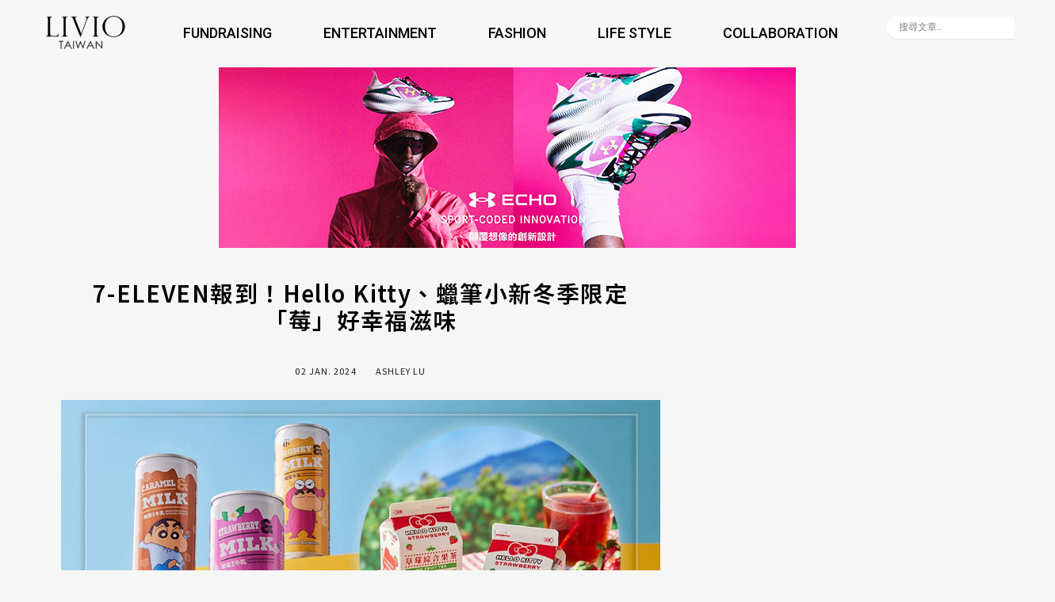

--- FILE ---
content_type: text/html; charset=UTF-8
request_url: https://livio.com.tw/184246/
body_size: 69732
content:
<!DOCTYPE html>
<html lang="zh-TW">
<head>
	<meta charset="UTF-8">
	<meta name="viewport" content="width=device-width, initial-scale=1.0, viewport-fit=cover" />		<meta name='robots' content='index, follow, max-image-preview:large, max-snippet:-1, max-video-preview:-1' />

	<!-- This site is optimized with the Yoast SEO plugin v21.2 - https://yoast.com/wordpress/plugins/seo/ -->
	<title>7-ELEVEN報到！Hello Kitty、蠟筆小新冬季限定「莓」好幸福滋味~Livio 生活網</title>
	<meta name="description" content="冬季限定「莓」好幸福滋味！酸甜的草莓是冬季最幸福的滋味，SUNFRIEND MOUTH 攜手兩大卡通推出限定飲品，與即將迎接50週年的 Hello Kitty 合作推出「草莓綜合果茶」，超人氣的蠟筆小新則延續先前鐵罐系列新口味「草莓煉乳牛乳」全台 7-ELEVEN 獨家登場啦！" />
	<link rel="canonical" href="https://livio.com.tw/184246/" />
	<script type="application/ld+json" class="yoast-schema-graph">{"@context":"https://schema.org","@graph":[{"@type":"Article","@id":"https://livio.com.tw/184246/#article","isPartOf":{"@id":"https://livio.com.tw/184246/"},"author":{"name":"Ashley Lu","@id":"https://livio.com.tw/#/schema/person/6d0e0cd96f8c6a840ed9cf619a15f8aa"},"headline":"7-ELEVEN報到！Hello Kitty、蠟筆小新冬季限定「莓」好幸福滋味","datePublished":"2024-01-01T16:09:24+00:00","dateModified":"2024-01-15T00:01:01+00:00","mainEntityOfPage":{"@id":"https://livio.com.tw/184246/"},"wordCount":25,"publisher":{"@id":"https://livio.com.tw/#organization"},"image":{"@id":"https://livio.com.tw/184246/#primaryimage"},"thumbnailUrl":"https://images.livio.com.tw/uploads/hello-kitty_livio_-jpg.webp","keywords":["Hello","Kitty","上友7-11","上友飲料","草莓綜合果茶","蠟筆小新草莓煉乳牛乳"],"articleSection":["飲食文話"],"inLanguage":"zh-TW"},{"@type":"WebPage","@id":"https://livio.com.tw/184246/","url":"https://livio.com.tw/184246/","name":"7-ELEVEN報到！Hello Kitty、蠟筆小新冬季限定「莓」好幸福滋味~Livio 生活網","isPartOf":{"@id":"https://livio.com.tw/#website"},"primaryImageOfPage":{"@id":"https://livio.com.tw/184246/#primaryimage"},"image":{"@id":"https://livio.com.tw/184246/#primaryimage"},"thumbnailUrl":"https://images.livio.com.tw/uploads/hello-kitty_livio_-jpg.webp","datePublished":"2024-01-01T16:09:24+00:00","dateModified":"2024-01-15T00:01:01+00:00","description":"冬季限定「莓」好幸福滋味！酸甜的草莓是冬季最幸福的滋味，SUNFRIEND MOUTH 攜手兩大卡通推出限定飲品，與即將迎接50週年的 Hello Kitty 合作推出「草莓綜合果茶」，超人氣的蠟筆小新則延續先前鐵罐系列新口味「草莓煉乳牛乳」全台 7-ELEVEN 獨家登場啦！","breadcrumb":{"@id":"https://livio.com.tw/184246/#breadcrumb"},"inLanguage":"zh-TW","potentialAction":[{"@type":"ReadAction","target":["https://livio.com.tw/184246/"]}]},{"@type":"ImageObject","inLanguage":"zh-TW","@id":"https://livio.com.tw/184246/#primaryimage","url":"https://images.livio.com.tw/uploads/hello-kitty_livio_-jpg.webp","contentUrl":"https://images.livio.com.tw/uploads/hello-kitty_livio_-jpg.webp","width":1042,"height":540,"caption":"7-ELEVEN報到！Hello Kitty、蠟筆小新冬季限定「莓」好幸福滋味"},{"@type":"BreadcrumbList","@id":"https://livio.com.tw/184246/#breadcrumb","itemListElement":[{"@type":"ListItem","position":1,"name":"首頁","item":"https://livio.com.tw/"},{"@type":"ListItem","position":2,"name":"7-ELEVEN報到！Hello Kitty、蠟筆小新冬季限定「莓」好幸福滋味"}]},{"@type":"WebSite","@id":"https://livio.com.tw/#website","url":"https://livio.com.tw/","name":"Livio生活網","description":"生活的目的是什麼 ? 滿足食、衣、住、行、育、樂之餘，是否還有想要追尋的夢想 ? Livio 源自冰島自在悠閒的生活態度，物質條件成就後，積極的追求成就感與幸福感，透過資訊流的交換與互動，譜成與大自然和諧共處的旋律。 品味生活，享受生活，Livio 給您身心健康的幸福的生活","publisher":{"@id":"https://livio.com.tw/#organization"},"potentialAction":[{"@type":"SearchAction","target":{"@type":"EntryPoint","urlTemplate":"https://livio.com.tw/?s={search_term_string}"},"query-input":"required name=search_term_string"}],"inLanguage":"zh-TW"},{"@type":"Organization","@id":"https://livio.com.tw/#organization","name":"Livio 生活網","url":"https://livio.com.tw/","logo":{"@type":"ImageObject","inLanguage":"zh-TW","@id":"https://livio.com.tw/#/schema/logo/image/","url":"https://images.livio.com.tw/uploads/livio_tw_logo-removebg-preview.png","contentUrl":"https://images.livio.com.tw/uploads/livio_tw_logo-removebg-preview.png","width":300,"height":100,"caption":"Livio 生活網"},"image":{"@id":"https://livio.com.tw/#/schema/logo/image/"},"sameAs":["https://www.facebook.com/Livio.Life","https://www.instagram.com/livio.life/","https://www.youtube.com/channel/UCxbkbMvy3OeRKWg5VcB-CPA"]},{"@type":"Person","@id":"https://livio.com.tw/#/schema/person/6d0e0cd96f8c6a840ed9cf619a15f8aa","name":"Ashley Lu","image":{"@type":"ImageObject","inLanguage":"zh-TW","@id":"https://livio.com.tw/#/schema/person/image/","url":"https://secure.gravatar.com/avatar/241589fe381e5866ea285fd19b54aea3?s=96&d=mm&r=g","contentUrl":"https://secure.gravatar.com/avatar/241589fe381e5866ea285fd19b54aea3?s=96&d=mm&r=g","caption":"Ashley Lu"}}]}</script>
	<!-- / Yoast SEO plugin. -->


<link rel='dns-prefetch' href='//stats.wp.com' />
<link rel='dns-prefetch' href='//fonts.googleapis.com' />
<!-- livio.com.tw is managing ads with Advanced Ads --><script data-wpfc-render="false" id="livio-ready">
			window.advanced_ads_ready=function(e,a){a=a||"complete";var d=function(e){return"interactive"===a?"loading"!==e:"complete"===e};d(document.readyState)?e():document.addEventListener("readystatechange",(function(a){d(a.target.readyState)&&e()}),{once:"interactive"===a})},window.advanced_ads_ready_queue=window.advanced_ads_ready_queue||[];		</script>
		<link rel='stylesheet' id='wp-block-library-css' href='https://livio.com.tw/wp-includes/css/dist/block-library/style.min.css?ver=6.3.7' type='text/css' media='all' />
<style id='wp-block-library-inline-css' type='text/css'>
.has-text-align-justify{text-align:justify;}
</style>
<link rel='stylesheet' id='mediaelement-css' href='https://livio.com.tw/wp-includes/js/mediaelement/mediaelementplayer-legacy.min.css?ver=4.2.17' type='text/css' media='all' />
<link rel='stylesheet' id='wp-mediaelement-css' href='https://livio.com.tw/wp-includes/js/mediaelement/wp-mediaelement.min.css?ver=6.3.7' type='text/css' media='all' />
<link rel='stylesheet' id='fontawesome-free-css' href='https://livio.com.tw/wp-content/plugins/getwid/vendors/fontawesome-free/css/all.min.css?ver=5.5.0' type='text/css' media='all' />
<link rel='stylesheet' id='slick-css' href='https://livio.com.tw/wp-content/plugins/getwid/vendors/slick/slick/slick.min.css?ver=1.9.0' type='text/css' media='all' />
<link rel='stylesheet' id='slick-theme-css' href='https://livio.com.tw/wp-content/plugins/getwid/vendors/slick/slick/slick-theme.min.css?ver=1.9.0' type='text/css' media='all' />
<link rel='stylesheet' id='fancybox-css' href='https://livio.com.tw/wp-content/plugins/getwid/vendors/fancybox/jquery.fancybox.min.css?ver=3.5.7' type='text/css' media='all' />
<link rel='stylesheet' id='getwid-blocks-css' href='https://livio.com.tw/wp-content/plugins/getwid/assets/css/blocks.style.css?ver=1.8.7' type='text/css' media='all' />
<style id='getwid-blocks-inline-css' type='text/css'>
.wp-block-getwid-section .wp-block-getwid-section__wrapper .wp-block-getwid-section__inner-wrapper{max-width: 756px;}
</style>
<style id='classic-theme-styles-inline-css' type='text/css'>
/*! This file is auto-generated */
.wp-block-button__link{color:#fff;background-color:#32373c;border-radius:9999px;box-shadow:none;text-decoration:none;padding:calc(.667em + 2px) calc(1.333em + 2px);font-size:1.125em}.wp-block-file__button{background:#32373c;color:#fff;text-decoration:none}
</style>
<style id='global-styles-inline-css' type='text/css'>
body{--wp--preset--color--black: #000000;--wp--preset--color--cyan-bluish-gray: #abb8c3;--wp--preset--color--white: #ffffff;--wp--preset--color--pale-pink: #f78da7;--wp--preset--color--vivid-red: #cf2e2e;--wp--preset--color--luminous-vivid-orange: #ff6900;--wp--preset--color--luminous-vivid-amber: #fcb900;--wp--preset--color--light-green-cyan: #7bdcb5;--wp--preset--color--vivid-green-cyan: #00d084;--wp--preset--color--pale-cyan-blue: #8ed1fc;--wp--preset--color--vivid-cyan-blue: #0693e3;--wp--preset--color--vivid-purple: #9b51e0;--wp--preset--gradient--vivid-cyan-blue-to-vivid-purple: linear-gradient(135deg,rgba(6,147,227,1) 0%,rgb(155,81,224) 100%);--wp--preset--gradient--light-green-cyan-to-vivid-green-cyan: linear-gradient(135deg,rgb(122,220,180) 0%,rgb(0,208,130) 100%);--wp--preset--gradient--luminous-vivid-amber-to-luminous-vivid-orange: linear-gradient(135deg,rgba(252,185,0,1) 0%,rgba(255,105,0,1) 100%);--wp--preset--gradient--luminous-vivid-orange-to-vivid-red: linear-gradient(135deg,rgba(255,105,0,1) 0%,rgb(207,46,46) 100%);--wp--preset--gradient--very-light-gray-to-cyan-bluish-gray: linear-gradient(135deg,rgb(238,238,238) 0%,rgb(169,184,195) 100%);--wp--preset--gradient--cool-to-warm-spectrum: linear-gradient(135deg,rgb(74,234,220) 0%,rgb(151,120,209) 20%,rgb(207,42,186) 40%,rgb(238,44,130) 60%,rgb(251,105,98) 80%,rgb(254,248,76) 100%);--wp--preset--gradient--blush-light-purple: linear-gradient(135deg,rgb(255,206,236) 0%,rgb(152,150,240) 100%);--wp--preset--gradient--blush-bordeaux: linear-gradient(135deg,rgb(254,205,165) 0%,rgb(254,45,45) 50%,rgb(107,0,62) 100%);--wp--preset--gradient--luminous-dusk: linear-gradient(135deg,rgb(255,203,112) 0%,rgb(199,81,192) 50%,rgb(65,88,208) 100%);--wp--preset--gradient--pale-ocean: linear-gradient(135deg,rgb(255,245,203) 0%,rgb(182,227,212) 50%,rgb(51,167,181) 100%);--wp--preset--gradient--electric-grass: linear-gradient(135deg,rgb(202,248,128) 0%,rgb(113,206,126) 100%);--wp--preset--gradient--midnight: linear-gradient(135deg,rgb(2,3,129) 0%,rgb(40,116,252) 100%);--wp--preset--font-size--small: 13px;--wp--preset--font-size--medium: 20px;--wp--preset--font-size--large: 36px;--wp--preset--font-size--x-large: 42px;--wp--preset--font-size--19-px: 19px;--wp--preset--font-size--16-px: 16px;--wp--preset--font-size--24-px: 24px;--wp--preset--spacing--20: 0.44rem;--wp--preset--spacing--30: 0.67rem;--wp--preset--spacing--40: 1rem;--wp--preset--spacing--50: 1.5rem;--wp--preset--spacing--60: 2.25rem;--wp--preset--spacing--70: 3.38rem;--wp--preset--spacing--80: 5.06rem;--wp--preset--shadow--natural: 6px 6px 9px rgba(0, 0, 0, 0.2);--wp--preset--shadow--deep: 12px 12px 50px rgba(0, 0, 0, 0.4);--wp--preset--shadow--sharp: 6px 6px 0px rgba(0, 0, 0, 0.2);--wp--preset--shadow--outlined: 6px 6px 0px -3px rgba(255, 255, 255, 1), 6px 6px rgba(0, 0, 0, 1);--wp--preset--shadow--crisp: 6px 6px 0px rgba(0, 0, 0, 1);}:where(.is-layout-flex){gap: 0.5em;}:where(.is-layout-grid){gap: 0.5em;}body .is-layout-flow > .alignleft{float: left;margin-inline-start: 0;margin-inline-end: 2em;}body .is-layout-flow > .alignright{float: right;margin-inline-start: 2em;margin-inline-end: 0;}body .is-layout-flow > .aligncenter{margin-left: auto !important;margin-right: auto !important;}body .is-layout-constrained > .alignleft{float: left;margin-inline-start: 0;margin-inline-end: 2em;}body .is-layout-constrained > .alignright{float: right;margin-inline-start: 2em;margin-inline-end: 0;}body .is-layout-constrained > .aligncenter{margin-left: auto !important;margin-right: auto !important;}body .is-layout-constrained > :where(:not(.alignleft):not(.alignright):not(.alignfull)){max-width: var(--wp--style--global--content-size);margin-left: auto !important;margin-right: auto !important;}body .is-layout-constrained > .alignwide{max-width: var(--wp--style--global--wide-size);}body .is-layout-flex{display: flex;}body .is-layout-flex{flex-wrap: wrap;align-items: center;}body .is-layout-flex > *{margin: 0;}body .is-layout-grid{display: grid;}body .is-layout-grid > *{margin: 0;}:where(.wp-block-columns.is-layout-flex){gap: 2em;}:where(.wp-block-columns.is-layout-grid){gap: 2em;}:where(.wp-block-post-template.is-layout-flex){gap: 1.25em;}:where(.wp-block-post-template.is-layout-grid){gap: 1.25em;}.has-black-color{color: var(--wp--preset--color--black) !important;}.has-cyan-bluish-gray-color{color: var(--wp--preset--color--cyan-bluish-gray) !important;}.has-white-color{color: var(--wp--preset--color--white) !important;}.has-pale-pink-color{color: var(--wp--preset--color--pale-pink) !important;}.has-vivid-red-color{color: var(--wp--preset--color--vivid-red) !important;}.has-luminous-vivid-orange-color{color: var(--wp--preset--color--luminous-vivid-orange) !important;}.has-luminous-vivid-amber-color{color: var(--wp--preset--color--luminous-vivid-amber) !important;}.has-light-green-cyan-color{color: var(--wp--preset--color--light-green-cyan) !important;}.has-vivid-green-cyan-color{color: var(--wp--preset--color--vivid-green-cyan) !important;}.has-pale-cyan-blue-color{color: var(--wp--preset--color--pale-cyan-blue) !important;}.has-vivid-cyan-blue-color{color: var(--wp--preset--color--vivid-cyan-blue) !important;}.has-vivid-purple-color{color: var(--wp--preset--color--vivid-purple) !important;}.has-black-background-color{background-color: var(--wp--preset--color--black) !important;}.has-cyan-bluish-gray-background-color{background-color: var(--wp--preset--color--cyan-bluish-gray) !important;}.has-white-background-color{background-color: var(--wp--preset--color--white) !important;}.has-pale-pink-background-color{background-color: var(--wp--preset--color--pale-pink) !important;}.has-vivid-red-background-color{background-color: var(--wp--preset--color--vivid-red) !important;}.has-luminous-vivid-orange-background-color{background-color: var(--wp--preset--color--luminous-vivid-orange) !important;}.has-luminous-vivid-amber-background-color{background-color: var(--wp--preset--color--luminous-vivid-amber) !important;}.has-light-green-cyan-background-color{background-color: var(--wp--preset--color--light-green-cyan) !important;}.has-vivid-green-cyan-background-color{background-color: var(--wp--preset--color--vivid-green-cyan) !important;}.has-pale-cyan-blue-background-color{background-color: var(--wp--preset--color--pale-cyan-blue) !important;}.has-vivid-cyan-blue-background-color{background-color: var(--wp--preset--color--vivid-cyan-blue) !important;}.has-vivid-purple-background-color{background-color: var(--wp--preset--color--vivid-purple) !important;}.has-black-border-color{border-color: var(--wp--preset--color--black) !important;}.has-cyan-bluish-gray-border-color{border-color: var(--wp--preset--color--cyan-bluish-gray) !important;}.has-white-border-color{border-color: var(--wp--preset--color--white) !important;}.has-pale-pink-border-color{border-color: var(--wp--preset--color--pale-pink) !important;}.has-vivid-red-border-color{border-color: var(--wp--preset--color--vivid-red) !important;}.has-luminous-vivid-orange-border-color{border-color: var(--wp--preset--color--luminous-vivid-orange) !important;}.has-luminous-vivid-amber-border-color{border-color: var(--wp--preset--color--luminous-vivid-amber) !important;}.has-light-green-cyan-border-color{border-color: var(--wp--preset--color--light-green-cyan) !important;}.has-vivid-green-cyan-border-color{border-color: var(--wp--preset--color--vivid-green-cyan) !important;}.has-pale-cyan-blue-border-color{border-color: var(--wp--preset--color--pale-cyan-blue) !important;}.has-vivid-cyan-blue-border-color{border-color: var(--wp--preset--color--vivid-cyan-blue) !important;}.has-vivid-purple-border-color{border-color: var(--wp--preset--color--vivid-purple) !important;}.has-vivid-cyan-blue-to-vivid-purple-gradient-background{background: var(--wp--preset--gradient--vivid-cyan-blue-to-vivid-purple) !important;}.has-light-green-cyan-to-vivid-green-cyan-gradient-background{background: var(--wp--preset--gradient--light-green-cyan-to-vivid-green-cyan) !important;}.has-luminous-vivid-amber-to-luminous-vivid-orange-gradient-background{background: var(--wp--preset--gradient--luminous-vivid-amber-to-luminous-vivid-orange) !important;}.has-luminous-vivid-orange-to-vivid-red-gradient-background{background: var(--wp--preset--gradient--luminous-vivid-orange-to-vivid-red) !important;}.has-very-light-gray-to-cyan-bluish-gray-gradient-background{background: var(--wp--preset--gradient--very-light-gray-to-cyan-bluish-gray) !important;}.has-cool-to-warm-spectrum-gradient-background{background: var(--wp--preset--gradient--cool-to-warm-spectrum) !important;}.has-blush-light-purple-gradient-background{background: var(--wp--preset--gradient--blush-light-purple) !important;}.has-blush-bordeaux-gradient-background{background: var(--wp--preset--gradient--blush-bordeaux) !important;}.has-luminous-dusk-gradient-background{background: var(--wp--preset--gradient--luminous-dusk) !important;}.has-pale-ocean-gradient-background{background: var(--wp--preset--gradient--pale-ocean) !important;}.has-electric-grass-gradient-background{background: var(--wp--preset--gradient--electric-grass) !important;}.has-midnight-gradient-background{background: var(--wp--preset--gradient--midnight) !important;}.has-small-font-size{font-size: var(--wp--preset--font-size--small) !important;}.has-medium-font-size{font-size: var(--wp--preset--font-size--medium) !important;}.has-large-font-size{font-size: var(--wp--preset--font-size--large) !important;}.has-x-large-font-size{font-size: var(--wp--preset--font-size--x-large) !important;}
.wp-block-navigation a:where(:not(.wp-element-button)){color: inherit;}
:where(.wp-block-post-template.is-layout-flex){gap: 1.25em;}:where(.wp-block-post-template.is-layout-grid){gap: 1.25em;}
:where(.wp-block-columns.is-layout-flex){gap: 2em;}:where(.wp-block-columns.is-layout-grid){gap: 2em;}
.wp-block-pullquote{font-size: 1.5em;line-height: 1.6;}
</style>
<link rel='stylesheet' id='contact-form-7-css' href='https://livio.com.tw/wp-content/plugins/contact-form-7/includes/css/styles.css?ver=5.7.7' type='text/css' media='all' />
<link rel='stylesheet' id='image-sizes-css' href='https://livio.com.tw/wp-content/plugins/image-sizes/assets/css/front.min.css?ver=4.0.4' type='text/css' media='all' />
<link rel='stylesheet' id='fotografie-fonts-css' href='//fonts.googleapis.com/css?family=Montserrat:300,300i,700,700i' type='text/css' media='all' />
<link rel='stylesheet' id='font-awesome-css' href='https://livio.com.tw/wp-content/plugins/elementor/assets/lib/font-awesome/css/font-awesome.min.css?ver=4.7.0' type='text/css' media='all' />
<link rel='stylesheet' id='fotografie-style-css' href='https://livio.com.tw/wp-content/themes/fotografie/style.css?ver=160' type='text/css' media='all' />
<style id='fotografie-style-inline-css' type='text/css'>
.comments-link { clip: rect(1px, 1px, 1px, 1px); height: 1px; position: absolute; overflow: hidden; width: 1px; }
</style>
<link rel='stylesheet' id='wpdreams-asl-basic-css' href='https://livio.com.tw/wp-content/plugins/ajax-search-lite/css/style.basic.css?ver=4.11.4' type='text/css' media='all' />
<link rel='stylesheet' id='wpdreams-ajaxsearchlite-css' href='https://livio.com.tw/wp-content/plugins/ajax-search-lite/css/style-underline.css?ver=4.11.4' type='text/css' media='all' />
<link rel='stylesheet' id='elementor-frontend-css' href='https://livio.com.tw/wp-content/plugins/elementor/assets/css/frontend-lite.min.css?ver=3.16.4' type='text/css' media='all' />
<style id='elementor-frontend-inline-css' type='text/css'>
.elementor-kit-96305{--e-global-color-primary:#6EC1E4;--e-global-color-secondary:#54595F;--e-global-color-text:#7A7A7A;--e-global-color-accent:#61CE70;--e-global-color-141b5f3a:#4054B2;--e-global-color-48b08f34:#23A455;--e-global-color-1431f07e:#000;--e-global-color-67b1c810:#FFF;--e-global-color-2386e47:#ECECEC85;--e-global-color-3cc2cf9:#FF9900;--e-global-color-11f19b3:#00CA2F;--e-global-color-552f537:#059669;--e-global-typography-primary-font-family:"Roboto Slab";--e-global-typography-primary-font-weight:600;--e-global-typography-secondary-font-family:"Roboto Slab";--e-global-typography-secondary-font-weight:400;--e-global-typography-text-font-family:"Roboto";--e-global-typography-text-font-weight:400;--e-global-typography-accent-font-family:"Roboto";--e-global-typography-accent-font-weight:500;--e-global-typography-66be4aa-font-family:"Roboto";--e-global-typography-66be4aa-font-weight:400;--e-global-typography-d0d50ea-font-family:"Noto Sans TC";--e-global-typography-d0d50ea-font-weight:400;--e-global-typography-737e1a9-font-family:"Noto Sans TC";--e-global-typography-737e1a9-font-size:25px;--e-global-typography-737e1a9-font-weight:500;}.elementor-section.elementor-section-boxed > .elementor-container{max-width:1280px;}.e-con{--container-max-width:1280px;}{}h1.entry-title{display:var(--page-title-display);}.elementor-kit-96305 e-page-transition{background-color:#FFBC7D;}@media(max-width:1024px){.elementor-section.elementor-section-boxed > .elementor-container{max-width:1024px;}.e-con{--container-max-width:1024px;}}@media(max-width:767px){.elementor-section.elementor-section-boxed > .elementor-container{max-width:767px;}.e-con{--container-max-width:767px;}}
.elementor-widget-heading .elementor-heading-title{color:var( --e-global-color-primary );font-family:var( --e-global-typography-primary-font-family ), Sans-serif;font-weight:var( --e-global-typography-primary-font-weight );}.elementor-widget-image .widget-image-caption{color:var( --e-global-color-text );font-family:var( --e-global-typography-text-font-family ), Sans-serif;font-weight:var( --e-global-typography-text-font-weight );}.elementor-widget-text-editor{color:var( --e-global-color-text );font-family:var( --e-global-typography-text-font-family ), Sans-serif;font-weight:var( --e-global-typography-text-font-weight );}.elementor-widget-text-editor.elementor-drop-cap-view-stacked .elementor-drop-cap{background-color:var( --e-global-color-primary );}.elementor-widget-text-editor.elementor-drop-cap-view-framed .elementor-drop-cap, .elementor-widget-text-editor.elementor-drop-cap-view-default .elementor-drop-cap{color:var( --e-global-color-primary );border-color:var( --e-global-color-primary );}.elementor-widget-button .elementor-button{font-family:var( --e-global-typography-accent-font-family ), Sans-serif;font-weight:var( --e-global-typography-accent-font-weight );background-color:var( --e-global-color-accent );}.elementor-widget-divider{--divider-color:var( --e-global-color-secondary );}.elementor-widget-divider .elementor-divider__text{color:var( --e-global-color-secondary );font-family:var( --e-global-typography-secondary-font-family ), Sans-serif;font-weight:var( --e-global-typography-secondary-font-weight );}.elementor-widget-divider.elementor-view-stacked .elementor-icon{background-color:var( --e-global-color-secondary );}.elementor-widget-divider.elementor-view-framed .elementor-icon, .elementor-widget-divider.elementor-view-default .elementor-icon{color:var( --e-global-color-secondary );border-color:var( --e-global-color-secondary );}.elementor-widget-divider.elementor-view-framed .elementor-icon, .elementor-widget-divider.elementor-view-default .elementor-icon svg{fill:var( --e-global-color-secondary );}.elementor-widget-image-box .elementor-image-box-title{color:var( --e-global-color-primary );font-family:var( --e-global-typography-primary-font-family ), Sans-serif;font-weight:var( --e-global-typography-primary-font-weight );}.elementor-widget-image-box .elementor-image-box-description{color:var( --e-global-color-text );font-family:var( --e-global-typography-text-font-family ), Sans-serif;font-weight:var( --e-global-typography-text-font-weight );}.elementor-widget-icon.elementor-view-stacked .elementor-icon{background-color:var( --e-global-color-primary );}.elementor-widget-icon.elementor-view-framed .elementor-icon, .elementor-widget-icon.elementor-view-default .elementor-icon{color:var( --e-global-color-primary );border-color:var( --e-global-color-primary );}.elementor-widget-icon.elementor-view-framed .elementor-icon, .elementor-widget-icon.elementor-view-default .elementor-icon svg{fill:var( --e-global-color-primary );}.elementor-widget-icon-box.elementor-view-stacked .elementor-icon{background-color:var( --e-global-color-primary );}.elementor-widget-icon-box.elementor-view-framed .elementor-icon, .elementor-widget-icon-box.elementor-view-default .elementor-icon{fill:var( --e-global-color-primary );color:var( --e-global-color-primary );border-color:var( --e-global-color-primary );}.elementor-widget-icon-box .elementor-icon-box-title{color:var( --e-global-color-primary );}.elementor-widget-icon-box .elementor-icon-box-title, .elementor-widget-icon-box .elementor-icon-box-title a{font-family:var( --e-global-typography-primary-font-family ), Sans-serif;font-weight:var( --e-global-typography-primary-font-weight );}.elementor-widget-icon-box .elementor-icon-box-description{color:var( --e-global-color-text );font-family:var( --e-global-typography-text-font-family ), Sans-serif;font-weight:var( --e-global-typography-text-font-weight );}.elementor-widget-star-rating .elementor-star-rating__title{color:var( --e-global-color-text );font-family:var( --e-global-typography-text-font-family ), Sans-serif;font-weight:var( --e-global-typography-text-font-weight );}.elementor-widget-image-gallery .gallery-item .gallery-caption{font-family:var( --e-global-typography-accent-font-family ), Sans-serif;font-weight:var( --e-global-typography-accent-font-weight );}.elementor-widget-icon-list .elementor-icon-list-item:not(:last-child):after{border-color:var( --e-global-color-text );}.elementor-widget-icon-list .elementor-icon-list-icon i{color:var( --e-global-color-primary );}.elementor-widget-icon-list .elementor-icon-list-icon svg{fill:var( --e-global-color-primary );}.elementor-widget-icon-list .elementor-icon-list-item > .elementor-icon-list-text, .elementor-widget-icon-list .elementor-icon-list-item > a{font-family:var( --e-global-typography-text-font-family ), Sans-serif;font-weight:var( --e-global-typography-text-font-weight );}.elementor-widget-icon-list .elementor-icon-list-text{color:var( --e-global-color-secondary );}.elementor-widget-counter .elementor-counter-number-wrapper{color:var( --e-global-color-primary );font-family:var( --e-global-typography-primary-font-family ), Sans-serif;font-weight:var( --e-global-typography-primary-font-weight );}.elementor-widget-counter .elementor-counter-title{color:var( --e-global-color-secondary );font-family:var( --e-global-typography-secondary-font-family ), Sans-serif;font-weight:var( --e-global-typography-secondary-font-weight );}.elementor-widget-progress .elementor-progress-wrapper .elementor-progress-bar{background-color:var( --e-global-color-primary );}.elementor-widget-progress .elementor-title{color:var( --e-global-color-primary );font-family:var( --e-global-typography-text-font-family ), Sans-serif;font-weight:var( --e-global-typography-text-font-weight );}.elementor-widget-testimonial .elementor-testimonial-content{color:var( --e-global-color-text );font-family:var( --e-global-typography-text-font-family ), Sans-serif;font-weight:var( --e-global-typography-text-font-weight );}.elementor-widget-testimonial .elementor-testimonial-name{color:var( --e-global-color-primary );font-family:var( --e-global-typography-primary-font-family ), Sans-serif;font-weight:var( --e-global-typography-primary-font-weight );}.elementor-widget-testimonial .elementor-testimonial-job{color:var( --e-global-color-secondary );font-family:var( --e-global-typography-secondary-font-family ), Sans-serif;font-weight:var( --e-global-typography-secondary-font-weight );}.elementor-widget-tabs .elementor-tab-title, .elementor-widget-tabs .elementor-tab-title a{color:var( --e-global-color-primary );}.elementor-widget-tabs .elementor-tab-title.elementor-active,
					 .elementor-widget-tabs .elementor-tab-title.elementor-active a{color:var( --e-global-color-accent );}.elementor-widget-tabs .elementor-tab-title{font-family:var( --e-global-typography-primary-font-family ), Sans-serif;font-weight:var( --e-global-typography-primary-font-weight );}.elementor-widget-tabs .elementor-tab-content{color:var( --e-global-color-text );font-family:var( --e-global-typography-text-font-family ), Sans-serif;font-weight:var( --e-global-typography-text-font-weight );}.elementor-widget-accordion .elementor-accordion-icon, .elementor-widget-accordion .elementor-accordion-title{color:var( --e-global-color-primary );}.elementor-widget-accordion .elementor-accordion-icon svg{fill:var( --e-global-color-primary );}.elementor-widget-accordion .elementor-active .elementor-accordion-icon, .elementor-widget-accordion .elementor-active .elementor-accordion-title{color:var( --e-global-color-accent );}.elementor-widget-accordion .elementor-active .elementor-accordion-icon svg{fill:var( --e-global-color-accent );}.elementor-widget-accordion .elementor-accordion-title{font-family:var( --e-global-typography-primary-font-family ), Sans-serif;font-weight:var( --e-global-typography-primary-font-weight );}.elementor-widget-accordion .elementor-tab-content{color:var( --e-global-color-text );font-family:var( --e-global-typography-text-font-family ), Sans-serif;font-weight:var( --e-global-typography-text-font-weight );}.elementor-widget-toggle .elementor-toggle-title, .elementor-widget-toggle .elementor-toggle-icon{color:var( --e-global-color-primary );}.elementor-widget-toggle .elementor-toggle-icon svg{fill:var( --e-global-color-primary );}.elementor-widget-toggle .elementor-tab-title.elementor-active a, .elementor-widget-toggle .elementor-tab-title.elementor-active .elementor-toggle-icon{color:var( --e-global-color-accent );}.elementor-widget-toggle .elementor-toggle-title{font-family:var( --e-global-typography-primary-font-family ), Sans-serif;font-weight:var( --e-global-typography-primary-font-weight );}.elementor-widget-toggle .elementor-tab-content{color:var( --e-global-color-text );font-family:var( --e-global-typography-text-font-family ), Sans-serif;font-weight:var( --e-global-typography-text-font-weight );}.elementor-widget-alert .elementor-alert-title{font-family:var( --e-global-typography-primary-font-family ), Sans-serif;font-weight:var( --e-global-typography-primary-font-weight );}.elementor-widget-alert .elementor-alert-description{font-family:var( --e-global-typography-text-font-family ), Sans-serif;font-weight:var( --e-global-typography-text-font-weight );}.elementor-widget-eael-countdown .eael-countdown-digits::after{font-family:var( --e-global-typography-secondary-font-family ), Sans-serif;font-weight:var( --e-global-typography-secondary-font-weight );}.elementor-widget-eael-countdown .eael-countdown-digits{font-family:var( --e-global-typography-secondary-font-family ), Sans-serif;font-weight:var( --e-global-typography-secondary-font-weight );}.elementor-widget-eael-countdown .eael-countdown-label{font-family:var( --e-global-typography-secondary-font-family ), Sans-serif;font-weight:var( --e-global-typography-secondary-font-weight );}.elementor-widget-eael-countdown .eael-countdown-finish-message .expiry-title{font-family:var( --e-global-typography-secondary-font-family ), Sans-serif;font-weight:var( --e-global-typography-secondary-font-weight );}.eael-countdown-finish-text{font-family:var( --e-global-typography-secondary-font-family ), Sans-serif;font-weight:var( --e-global-typography-secondary-font-weight );}.elementor-widget-eael-creative-button .eael-creative-button .cretive-button-text, .elementor-widget-eael-creative-button .eael-creative-button--winona::after, .elementor-widget-eael-creative-button .eael-creative-button--rayen::before, .elementor-widget-eael-creative-button .eael-creative-button--tamaya::after, .elementor-widget-eael-creative-button .eael-creative-button--tamaya::before{font-family:var( --e-global-typography-primary-font-family ), Sans-serif;font-weight:var( --e-global-typography-primary-font-weight );}.elementor-widget-eael-dual-color-header .eael-dch-separator-wrap i{color:var( --e-global-color-primary );}.elementor-widget-eael-fancy-text .eael-fancy-text-prefix{font-family:var( --e-global-typography-primary-font-family ), Sans-serif;font-weight:var( --e-global-typography-primary-font-weight );}.elementor-widget-eael-fancy-text .eael-fancy-text-strings, .elementor-widget-eael-fancy-text .typed-cursor{font-family:var( --e-global-typography-primary-font-family ), Sans-serif;font-weight:var( --e-global-typography-primary-font-weight );}.elementor-widget-eael-fancy-text .eael-fancy-text-suffix{font-family:var( --e-global-typography-primary-font-family ), Sans-serif;font-weight:var( --e-global-typography-primary-font-weight );}.elementor-widget-eael-feature-list .connector-type-classic .connector{border-color:var( --e-global-color-primary );}.elementor-widget-eael-feature-list .connector-type-modern .eael-feature-list-item:before, .elementor-widget-eael-feature-list .connector-type-modern .eael-feature-list-item:after{border-color:var( --e-global-color-primary );}.elementor-widget-eael-feature-list .eael-feature-list-content-box .eael-feature-list-title, .elementor-widget-eael-feature-list .eael-feature-list-content-box .eael-feature-list-title > a, .elementor-widget-eael-feature-list .eael-feature-list-content-box .eael-feature-list-title:visited{color:var( --e-global-color-primary );}.elementor-widget-eael-feature-list .eael-feature-list-content-box .eael-feature-list-title, .elementor-widget-eael-feature-list .eael-feature-list-content-box .eael-feature-list-title a{font-family:var( --e-global-typography-primary-font-family ), Sans-serif;font-weight:var( --e-global-typography-primary-font-weight );}.elementor-widget-eael-feature-list .eael-feature-list-content-box .eael-feature-list-content{color:var( --e-global-color-text );font-family:var( --e-global-typography-text-font-family ), Sans-serif;font-weight:var( --e-global-typography-text-font-weight );}.elementor-widget-eael-filterable-gallery .fg-caption-head .fg-item-price{font-family:var( --e-global-typography-text-font-family ), Sans-serif;font-weight:var( --e-global-typography-text-font-weight );}.elementor-widget-eael-filterable-gallery .fg-caption-head .fg-item-ratings{font-family:var( --e-global-typography-text-font-family ), Sans-serif;font-weight:var( --e-global-typography-text-font-weight );}.elementor-widget-eael-filterable-gallery .fg-item-category span{font-family:var( --e-global-typography-text-font-family ), Sans-serif;font-weight:var( --e-global-typography-text-font-weight );}.elementor-widget-eael-filterable-gallery .fg-filter-trigger > span{font-family:var( --e-global-typography-text-font-family ), Sans-serif;font-weight:var( --e-global-typography-text-font-weight );}.elementor-widget-eael-filterable-gallery .fg-layout-3-filter-controls li.control{font-family:var( --e-global-typography-text-font-family ), Sans-serif;font-weight:var( --e-global-typography-text-font-weight );}.elementor-widget-eael-filterable-gallery .eael-gallery-load-more .eael-filterable-gallery-load-more-text{font-family:var( --e-global-typography-text-font-family ), Sans-serif;font-weight:var( --e-global-typography-text-font-weight );}.elementor-widget-eael-nft-gallery .eael-nft-gallery-load-more .eael-nft-gallery-load-more-text{font-family:var( --e-global-typography-text-font-family ), Sans-serif;font-weight:var( --e-global-typography-text-font-weight );}.elementor-widget-eael-post-grid .eael-meta-posted-on{font-family:var( --e-global-typography-text-font-family ), Sans-serif;font-weight:var( --e-global-typography-text-font-weight );}.elementor-widget-eael-post-grid .eael-entry-meta > span{font-family:var( --e-global-typography-text-font-family ), Sans-serif;font-weight:var( --e-global-typography-text-font-weight );}.elementor-widget-eael-post-grid .eael-entry-title, .elementor-widget-eael-post-grid .eael-entry-title a{font-family:var( --e-global-typography-primary-font-family ), Sans-serif;font-weight:var( --e-global-typography-primary-font-weight );}.elementor-widget-eael-post-grid .eael-grid-post-excerpt p{font-family:var( --e-global-typography-text-font-family ), Sans-serif;font-weight:var( --e-global-typography-text-font-weight );}.elementor-widget-eael-post-grid .post-meta-categories li, .elementor-widget-eael-post-grid .post-meta-categories li a{font-family:var( --e-global-typography-text-font-family ), Sans-serif;font-weight:var( --e-global-typography-text-font-weight );}.elementor-widget-eael-post-timeline .eael-timeline-post-title .eael-timeline-post-title-text{font-family:var( --e-global-typography-primary-font-family ), Sans-serif;font-weight:var( --e-global-typography-primary-font-weight );}.elementor-widget-eael-post-timeline .eael-timeline-post-excerpt p{font-family:var( --e-global-typography-text-font-family ), Sans-serif;font-weight:var( --e-global-typography-text-font-weight );}.elementor-widget-eael-progress-bar .eael-progressbar-title{font-family:var( --e-global-typography-primary-font-family ), Sans-serif;font-weight:var( --e-global-typography-primary-font-weight );}.elementor-widget-eael-progress-bar .eael-progressbar-line-fill.eael-has-inner-title{font-family:var( --e-global-typography-primary-font-family ), Sans-serif;font-weight:var( --e-global-typography-primary-font-weight );}.elementor-widget-eael-progress-bar .eael-progressbar-count-wrap{font-family:var( --e-global-typography-primary-font-family ), Sans-serif;font-weight:var( --e-global-typography-primary-font-weight );}.elementor-widget-eael-progress-bar .eael-progressbar-half-circle-after span{font-family:var( --e-global-typography-primary-font-family ), Sans-serif;font-weight:var( --e-global-typography-primary-font-weight );}.elementor-widget-eael-simple-menu .eael-simple-menu >li > a, .eael-simple-menu-container .eael-simple-menu-toggle-text{font-family:var( --e-global-typography-primary-font-family ), Sans-serif;font-weight:var( --e-global-typography-primary-font-weight );}.elementor-widget-eael-simple-menu .eael-simple-menu li ul li > a{font-family:var( --e-global-typography-primary-font-family ), Sans-serif;font-weight:var( --e-global-typography-primary-font-weight );}.elementor-widget-ucaddon_uc_card_post_carousel .ue_post_category a{font-family:var( --e-global-typography-text-font-family ), Sans-serif;font-weight:var( --e-global-typography-text-font-weight );}.elementor-widget-ucaddon_uc_card_post_carousel .ue_post_date{font-family:var( --e-global-typography-text-font-family ), Sans-serif;font-weight:var( --e-global-typography-text-font-weight );}.elementor-widget-ucaddon_uc_card_post_carousel .uc_post_title{font-family:var( --e-global-typography-text-font-family ), Sans-serif;font-weight:var( --e-global-typography-text-font-weight );}.elementor-widget-ucaddon_uc_card_post_carousel .ue_post_intro{font-family:var( --e-global-typography-text-font-family ), Sans-serif;font-weight:var( --e-global-typography-text-font-weight );}.elementor-widget-ucaddon_uc_card_post_carousel .uc_more_btn{font-family:var( --e-global-typography-text-font-family ), Sans-serif;font-weight:var( --e-global-typography-text-font-weight );}.elementor-widget-ucaddon_post_blocks .ue-grid-item-category a{font-family:var( --e-global-typography-text-font-family ), Sans-serif;font-weight:var( --e-global-typography-text-font-weight );}.elementor-widget-ucaddon_post_blocks .ue_post_blocks_title{font-family:var( --e-global-typography-text-font-family ), Sans-serif;font-weight:var( --e-global-typography-text-font-weight );}.elementor-widget-ucaddon_post_blocks .ue-grid-item-meta-data{font-family:var( --e-global-typography-text-font-family ), Sans-serif;font-weight:var( --e-global-typography-text-font-weight );}.elementor-widget-ucaddon_post_blocks .ue_post_blocks_text{font-family:var( --e-global-typography-text-font-family ), Sans-serif;font-weight:var( --e-global-typography-text-font-weight );}.elementor-widget-ucaddon_post_blocks .ue_post_blocks_link a{font-family:var( --e-global-typography-text-font-family ), Sans-serif;font-weight:var( --e-global-typography-text-font-weight );}.elementor-widget-ucaddon_uc_card_post_carousel_copy .ue_post_category a{font-family:var( --e-global-typography-text-font-family ), Sans-serif;font-weight:var( --e-global-typography-text-font-weight );}.elementor-widget-ucaddon_uc_card_post_carousel_copy .ue_post_date{font-family:var( --e-global-typography-text-font-family ), Sans-serif;font-weight:var( --e-global-typography-text-font-weight );}.elementor-widget-ucaddon_uc_card_post_carousel_copy .uc_post_title{font-family:var( --e-global-typography-text-font-family ), Sans-serif;font-weight:var( --e-global-typography-text-font-weight );}.elementor-widget-ucaddon_uc_card_post_carousel_copy .ue_post_intro{font-family:var( --e-global-typography-text-font-family ), Sans-serif;font-weight:var( --e-global-typography-text-font-weight );}.elementor-widget-ucaddon_uc_card_post_carousel_copy .uc_more_btn{font-family:var( --e-global-typography-text-font-family ), Sans-serif;font-weight:var( --e-global-typography-text-font-weight );}.elementor-widget-text-path{font-family:var( --e-global-typography-text-font-family ), Sans-serif;font-weight:var( --e-global-typography-text-font-weight );}.elementor-widget-theme-site-logo .widget-image-caption{color:var( --e-global-color-text );font-family:var( --e-global-typography-text-font-family ), Sans-serif;font-weight:var( --e-global-typography-text-font-weight );}.elementor-widget-theme-site-title .elementor-heading-title{color:var( --e-global-color-primary );font-family:var( --e-global-typography-primary-font-family ), Sans-serif;font-weight:var( --e-global-typography-primary-font-weight );}.elementor-widget-theme-page-title .elementor-heading-title{color:var( --e-global-color-primary );font-family:var( --e-global-typography-primary-font-family ), Sans-serif;font-weight:var( --e-global-typography-primary-font-weight );}.elementor-widget-theme-post-title .elementor-heading-title{color:var( --e-global-color-primary );font-family:var( --e-global-typography-primary-font-family ), Sans-serif;font-weight:var( --e-global-typography-primary-font-weight );}.elementor-widget-theme-post-excerpt .elementor-widget-container{color:var( --e-global-color-text );font-family:var( --e-global-typography-text-font-family ), Sans-serif;font-weight:var( --e-global-typography-text-font-weight );}.elementor-widget-theme-post-content{color:var( --e-global-color-text );font-family:var( --e-global-typography-text-font-family ), Sans-serif;font-weight:var( --e-global-typography-text-font-weight );}.elementor-widget-theme-post-featured-image .widget-image-caption{color:var( --e-global-color-text );font-family:var( --e-global-typography-text-font-family ), Sans-serif;font-weight:var( --e-global-typography-text-font-weight );}.elementor-widget-theme-archive-title .elementor-heading-title{color:var( --e-global-color-primary );font-family:var( --e-global-typography-primary-font-family ), Sans-serif;font-weight:var( --e-global-typography-primary-font-weight );}.elementor-widget-archive-posts .elementor-post__title, .elementor-widget-archive-posts .elementor-post__title a{color:var( --e-global-color-secondary );font-family:var( --e-global-typography-primary-font-family ), Sans-serif;font-weight:var( --e-global-typography-primary-font-weight );}.elementor-widget-archive-posts .elementor-post__meta-data{font-family:var( --e-global-typography-secondary-font-family ), Sans-serif;font-weight:var( --e-global-typography-secondary-font-weight );}.elementor-widget-archive-posts .elementor-post__excerpt p{font-family:var( --e-global-typography-text-font-family ), Sans-serif;font-weight:var( --e-global-typography-text-font-weight );}.elementor-widget-archive-posts .elementor-post__read-more{color:var( --e-global-color-accent );}.elementor-widget-archive-posts a.elementor-post__read-more{font-family:var( --e-global-typography-accent-font-family ), Sans-serif;font-weight:var( --e-global-typography-accent-font-weight );}.elementor-widget-archive-posts .elementor-post__card .elementor-post__badge{background-color:var( --e-global-color-accent );font-family:var( --e-global-typography-accent-font-family ), Sans-serif;font-weight:var( --e-global-typography-accent-font-weight );}.elementor-widget-archive-posts .elementor-pagination{font-family:var( --e-global-typography-secondary-font-family ), Sans-serif;font-weight:var( --e-global-typography-secondary-font-weight );}.elementor-widget-archive-posts .elementor-button{font-family:var( --e-global-typography-accent-font-family ), Sans-serif;font-weight:var( --e-global-typography-accent-font-weight );background-color:var( --e-global-color-accent );}.elementor-widget-archive-posts .e-load-more-message{font-family:var( --e-global-typography-secondary-font-family ), Sans-serif;font-weight:var( --e-global-typography-secondary-font-weight );}.elementor-widget-archive-posts .elementor-posts-nothing-found{color:var( --e-global-color-text );font-family:var( --e-global-typography-text-font-family ), Sans-serif;font-weight:var( --e-global-typography-text-font-weight );}.elementor-widget-loop-grid .elementor-pagination{font-family:var( --e-global-typography-secondary-font-family ), Sans-serif;font-weight:var( --e-global-typography-secondary-font-weight );}.elementor-widget-loop-grid .elementor-button{font-family:var( --e-global-typography-accent-font-family ), Sans-serif;font-weight:var( --e-global-typography-accent-font-weight );background-color:var( --e-global-color-accent );}.elementor-widget-loop-grid .e-load-more-message{font-family:var( --e-global-typography-secondary-font-family ), Sans-serif;font-weight:var( --e-global-typography-secondary-font-weight );}.elementor-widget-posts .elementor-post__title, .elementor-widget-posts .elementor-post__title a{color:var( --e-global-color-secondary );font-family:var( --e-global-typography-primary-font-family ), Sans-serif;font-weight:var( --e-global-typography-primary-font-weight );}.elementor-widget-posts .elementor-post__meta-data{font-family:var( --e-global-typography-secondary-font-family ), Sans-serif;font-weight:var( --e-global-typography-secondary-font-weight );}.elementor-widget-posts .elementor-post__excerpt p{font-family:var( --e-global-typography-text-font-family ), Sans-serif;font-weight:var( --e-global-typography-text-font-weight );}.elementor-widget-posts .elementor-post__read-more{color:var( --e-global-color-accent );}.elementor-widget-posts a.elementor-post__read-more{font-family:var( --e-global-typography-accent-font-family ), Sans-serif;font-weight:var( --e-global-typography-accent-font-weight );}.elementor-widget-posts .elementor-post__card .elementor-post__badge{background-color:var( --e-global-color-accent );font-family:var( --e-global-typography-accent-font-family ), Sans-serif;font-weight:var( --e-global-typography-accent-font-weight );}.elementor-widget-posts .elementor-pagination{font-family:var( --e-global-typography-secondary-font-family ), Sans-serif;font-weight:var( --e-global-typography-secondary-font-weight );}.elementor-widget-posts .elementor-button{font-family:var( --e-global-typography-accent-font-family ), Sans-serif;font-weight:var( --e-global-typography-accent-font-weight );background-color:var( --e-global-color-accent );}.elementor-widget-posts .e-load-more-message{font-family:var( --e-global-typography-secondary-font-family ), Sans-serif;font-weight:var( --e-global-typography-secondary-font-weight );}.elementor-widget-portfolio a .elementor-portfolio-item__overlay{background-color:var( --e-global-color-accent );}.elementor-widget-portfolio .elementor-portfolio-item__title{font-family:var( --e-global-typography-primary-font-family ), Sans-serif;font-weight:var( --e-global-typography-primary-font-weight );}.elementor-widget-portfolio .elementor-portfolio__filter{color:var( --e-global-color-text );font-family:var( --e-global-typography-primary-font-family ), Sans-serif;font-weight:var( --e-global-typography-primary-font-weight );}.elementor-widget-portfolio .elementor-portfolio__filter.elementor-active{color:var( --e-global-color-primary );}.elementor-widget-gallery .elementor-gallery-item__title{font-family:var( --e-global-typography-primary-font-family ), Sans-serif;font-weight:var( --e-global-typography-primary-font-weight );}.elementor-widget-gallery .elementor-gallery-item__description{font-family:var( --e-global-typography-text-font-family ), Sans-serif;font-weight:var( --e-global-typography-text-font-weight );}.elementor-widget-gallery{--galleries-title-color-normal:var( --e-global-color-primary );--galleries-title-color-hover:var( --e-global-color-secondary );--galleries-pointer-bg-color-hover:var( --e-global-color-accent );--gallery-title-color-active:var( --e-global-color-secondary );--galleries-pointer-bg-color-active:var( --e-global-color-accent );}.elementor-widget-gallery .elementor-gallery-title{font-family:var( --e-global-typography-primary-font-family ), Sans-serif;font-weight:var( --e-global-typography-primary-font-weight );}.elementor-widget-form .elementor-field-group > label, .elementor-widget-form .elementor-field-subgroup label{color:var( --e-global-color-text );}.elementor-widget-form .elementor-field-group > label{font-family:var( --e-global-typography-text-font-family ), Sans-serif;font-weight:var( --e-global-typography-text-font-weight );}.elementor-widget-form .elementor-field-type-html{color:var( --e-global-color-text );font-family:var( --e-global-typography-text-font-family ), Sans-serif;font-weight:var( --e-global-typography-text-font-weight );}.elementor-widget-form .elementor-field-group .elementor-field{color:var( --e-global-color-text );}.elementor-widget-form .elementor-field-group .elementor-field, .elementor-widget-form .elementor-field-subgroup label{font-family:var( --e-global-typography-text-font-family ), Sans-serif;font-weight:var( --e-global-typography-text-font-weight );}.elementor-widget-form .elementor-button{font-family:var( --e-global-typography-accent-font-family ), Sans-serif;font-weight:var( --e-global-typography-accent-font-weight );}.elementor-widget-form .e-form__buttons__wrapper__button-next{background-color:var( --e-global-color-accent );}.elementor-widget-form .elementor-button[type="submit"]{background-color:var( --e-global-color-accent );}.elementor-widget-form .e-form__buttons__wrapper__button-previous{background-color:var( --e-global-color-accent );}.elementor-widget-form .elementor-message{font-family:var( --e-global-typography-text-font-family ), Sans-serif;font-weight:var( --e-global-typography-text-font-weight );}.elementor-widget-form .e-form__indicators__indicator, .elementor-widget-form .e-form__indicators__indicator__label{font-family:var( --e-global-typography-accent-font-family ), Sans-serif;font-weight:var( --e-global-typography-accent-font-weight );}.elementor-widget-form{--e-form-steps-indicator-inactive-primary-color:var( --e-global-color-text );--e-form-steps-indicator-active-primary-color:var( --e-global-color-accent );--e-form-steps-indicator-completed-primary-color:var( --e-global-color-accent );--e-form-steps-indicator-progress-color:var( --e-global-color-accent );--e-form-steps-indicator-progress-background-color:var( --e-global-color-text );--e-form-steps-indicator-progress-meter-color:var( --e-global-color-text );}.elementor-widget-form .e-form__indicators__indicator__progress__meter{font-family:var( --e-global-typography-accent-font-family ), Sans-serif;font-weight:var( --e-global-typography-accent-font-weight );}.elementor-widget-login .elementor-field-group > a{color:var( --e-global-color-text );}.elementor-widget-login .elementor-field-group > a:hover{color:var( --e-global-color-accent );}.elementor-widget-login .elementor-form-fields-wrapper label{color:var( --e-global-color-text );font-family:var( --e-global-typography-text-font-family ), Sans-serif;font-weight:var( --e-global-typography-text-font-weight );}.elementor-widget-login .elementor-field-group .elementor-field{color:var( --e-global-color-text );}.elementor-widget-login .elementor-field-group .elementor-field, .elementor-widget-login .elementor-field-subgroup label{font-family:var( --e-global-typography-text-font-family ), Sans-serif;font-weight:var( --e-global-typography-text-font-weight );}.elementor-widget-login .elementor-button{font-family:var( --e-global-typography-accent-font-family ), Sans-serif;font-weight:var( --e-global-typography-accent-font-weight );background-color:var( --e-global-color-accent );}.elementor-widget-login .elementor-widget-container .elementor-login__logged-in-message{color:var( --e-global-color-text );font-family:var( --e-global-typography-text-font-family ), Sans-serif;font-weight:var( --e-global-typography-text-font-weight );}.elementor-widget-slides .elementor-slide-heading{font-family:var( --e-global-typography-primary-font-family ), Sans-serif;font-weight:var( --e-global-typography-primary-font-weight );}.elementor-widget-slides .elementor-slide-description{font-family:var( --e-global-typography-secondary-font-family ), Sans-serif;font-weight:var( --e-global-typography-secondary-font-weight );}.elementor-widget-slides .elementor-slide-button{font-family:var( --e-global-typography-accent-font-family ), Sans-serif;font-weight:var( --e-global-typography-accent-font-weight );}.elementor-widget-nav-menu .elementor-nav-menu .elementor-item{font-family:var( --e-global-typography-primary-font-family ), Sans-serif;font-weight:var( --e-global-typography-primary-font-weight );}.elementor-widget-nav-menu .elementor-nav-menu--main .elementor-item{color:var( --e-global-color-text );fill:var( --e-global-color-text );}.elementor-widget-nav-menu .elementor-nav-menu--main .elementor-item:hover,
					.elementor-widget-nav-menu .elementor-nav-menu--main .elementor-item.elementor-item-active,
					.elementor-widget-nav-menu .elementor-nav-menu--main .elementor-item.highlighted,
					.elementor-widget-nav-menu .elementor-nav-menu--main .elementor-item:focus{color:var( --e-global-color-accent );fill:var( --e-global-color-accent );}.elementor-widget-nav-menu .elementor-nav-menu--main:not(.e--pointer-framed) .elementor-item:before,
					.elementor-widget-nav-menu .elementor-nav-menu--main:not(.e--pointer-framed) .elementor-item:after{background-color:var( --e-global-color-accent );}.elementor-widget-nav-menu .e--pointer-framed .elementor-item:before,
					.elementor-widget-nav-menu .e--pointer-framed .elementor-item:after{border-color:var( --e-global-color-accent );}.elementor-widget-nav-menu{--e-nav-menu-divider-color:var( --e-global-color-text );}.elementor-widget-nav-menu .elementor-nav-menu--dropdown .elementor-item, .elementor-widget-nav-menu .elementor-nav-menu--dropdown  .elementor-sub-item{font-family:var( --e-global-typography-accent-font-family ), Sans-serif;font-weight:var( --e-global-typography-accent-font-weight );}.elementor-widget-animated-headline .elementor-headline-dynamic-wrapper path{stroke:var( --e-global-color-accent );}.elementor-widget-animated-headline .elementor-headline-plain-text{color:var( --e-global-color-secondary );}.elementor-widget-animated-headline .elementor-headline{font-family:var( --e-global-typography-primary-font-family ), Sans-serif;font-weight:var( --e-global-typography-primary-font-weight );}.elementor-widget-animated-headline{--dynamic-text-color:var( --e-global-color-secondary );}.elementor-widget-animated-headline .elementor-headline-dynamic-text{font-family:var( --e-global-typography-primary-font-family ), Sans-serif;font-weight:var( --e-global-typography-primary-font-weight );}.elementor-widget-hotspot .widget-image-caption{font-family:var( --e-global-typography-text-font-family ), Sans-serif;font-weight:var( --e-global-typography-text-font-weight );}.elementor-widget-hotspot{--hotspot-color:var( --e-global-color-primary );--hotspot-box-color:var( --e-global-color-secondary );--tooltip-color:var( --e-global-color-secondary );}.elementor-widget-hotspot .e-hotspot__label{font-family:var( --e-global-typography-primary-font-family ), Sans-serif;font-weight:var( --e-global-typography-primary-font-weight );}.elementor-widget-hotspot .e-hotspot__tooltip{font-family:var( --e-global-typography-secondary-font-family ), Sans-serif;font-weight:var( --e-global-typography-secondary-font-weight );}.elementor-widget-price-list .elementor-price-list-header{color:var( --e-global-color-primary );font-family:var( --e-global-typography-primary-font-family ), Sans-serif;font-weight:var( --e-global-typography-primary-font-weight );}.elementor-widget-price-list .elementor-price-list-price{color:var( --e-global-color-primary );font-family:var( --e-global-typography-primary-font-family ), Sans-serif;font-weight:var( --e-global-typography-primary-font-weight );}.elementor-widget-price-list .elementor-price-list-description{color:var( --e-global-color-text );font-family:var( --e-global-typography-text-font-family ), Sans-serif;font-weight:var( --e-global-typography-text-font-weight );}.elementor-widget-price-list .elementor-price-list-separator{border-bottom-color:var( --e-global-color-secondary );}.elementor-widget-price-table{--e-price-table-header-background-color:var( --e-global-color-secondary );}.elementor-widget-price-table .elementor-price-table__heading{font-family:var( --e-global-typography-primary-font-family ), Sans-serif;font-weight:var( --e-global-typography-primary-font-weight );}.elementor-widget-price-table .elementor-price-table__subheading{font-family:var( --e-global-typography-secondary-font-family ), Sans-serif;font-weight:var( --e-global-typography-secondary-font-weight );}.elementor-widget-price-table .elementor-price-table .elementor-price-table__price{font-family:var( --e-global-typography-primary-font-family ), Sans-serif;font-weight:var( --e-global-typography-primary-font-weight );}.elementor-widget-price-table .elementor-price-table__original-price{color:var( --e-global-color-secondary );font-family:var( --e-global-typography-primary-font-family ), Sans-serif;font-weight:var( --e-global-typography-primary-font-weight );}.elementor-widget-price-table .elementor-price-table__period{color:var( --e-global-color-secondary );font-family:var( --e-global-typography-secondary-font-family ), Sans-serif;font-weight:var( --e-global-typography-secondary-font-weight );}.elementor-widget-price-table .elementor-price-table__features-list{--e-price-table-features-list-color:var( --e-global-color-text );}.elementor-widget-price-table .elementor-price-table__features-list li{font-family:var( --e-global-typography-text-font-family ), Sans-serif;font-weight:var( --e-global-typography-text-font-weight );}.elementor-widget-price-table .elementor-price-table__features-list li:before{border-top-color:var( --e-global-color-text );}.elementor-widget-price-table .elementor-price-table__button{font-family:var( --e-global-typography-accent-font-family ), Sans-serif;font-weight:var( --e-global-typography-accent-font-weight );background-color:var( --e-global-color-accent );}.elementor-widget-price-table .elementor-price-table__additional_info{color:var( --e-global-color-text );font-family:var( --e-global-typography-text-font-family ), Sans-serif;font-weight:var( --e-global-typography-text-font-weight );}.elementor-widget-price-table .elementor-price-table__ribbon-inner{background-color:var( --e-global-color-accent );font-family:var( --e-global-typography-accent-font-family ), Sans-serif;font-weight:var( --e-global-typography-accent-font-weight );}.elementor-widget-flip-box .elementor-flip-box__front .elementor-flip-box__layer__title{font-family:var( --e-global-typography-primary-font-family ), Sans-serif;font-weight:var( --e-global-typography-primary-font-weight );}.elementor-widget-flip-box .elementor-flip-box__front .elementor-flip-box__layer__description{font-family:var( --e-global-typography-text-font-family ), Sans-serif;font-weight:var( --e-global-typography-text-font-weight );}.elementor-widget-flip-box .elementor-flip-box__back .elementor-flip-box__layer__title{font-family:var( --e-global-typography-primary-font-family ), Sans-serif;font-weight:var( --e-global-typography-primary-font-weight );}.elementor-widget-flip-box .elementor-flip-box__back .elementor-flip-box__layer__description{font-family:var( --e-global-typography-text-font-family ), Sans-serif;font-weight:var( --e-global-typography-text-font-weight );}.elementor-widget-flip-box .elementor-flip-box__button{font-family:var( --e-global-typography-accent-font-family ), Sans-serif;font-weight:var( --e-global-typography-accent-font-weight );}.elementor-widget-call-to-action .elementor-cta__title{font-family:var( --e-global-typography-primary-font-family ), Sans-serif;font-weight:var( --e-global-typography-primary-font-weight );}.elementor-widget-call-to-action .elementor-cta__description{font-family:var( --e-global-typography-text-font-family ), Sans-serif;font-weight:var( --e-global-typography-text-font-weight );}.elementor-widget-call-to-action .elementor-cta__button{font-family:var( --e-global-typography-accent-font-family ), Sans-serif;font-weight:var( --e-global-typography-accent-font-weight );}.elementor-widget-call-to-action .elementor-ribbon-inner{background-color:var( --e-global-color-accent );font-family:var( --e-global-typography-accent-font-family ), Sans-serif;font-weight:var( --e-global-typography-accent-font-weight );}.elementor-widget-media-carousel .elementor-carousel-image-overlay{font-family:var( --e-global-typography-accent-font-family ), Sans-serif;font-weight:var( --e-global-typography-accent-font-weight );}.elementor-widget-testimonial-carousel .elementor-testimonial__text{color:var( --e-global-color-text );font-family:var( --e-global-typography-text-font-family ), Sans-serif;font-weight:var( --e-global-typography-text-font-weight );}.elementor-widget-testimonial-carousel .elementor-testimonial__name{color:var( --e-global-color-text );font-family:var( --e-global-typography-primary-font-family ), Sans-serif;font-weight:var( --e-global-typography-primary-font-weight );}.elementor-widget-testimonial-carousel .elementor-testimonial__title{color:var( --e-global-color-primary );font-family:var( --e-global-typography-secondary-font-family ), Sans-serif;font-weight:var( --e-global-typography-secondary-font-weight );}.elementor-widget-reviews .elementor-testimonial__header, .elementor-widget-reviews .elementor-testimonial__name{font-family:var( --e-global-typography-primary-font-family ), Sans-serif;font-weight:var( --e-global-typography-primary-font-weight );}.elementor-widget-reviews .elementor-testimonial__text{font-family:var( --e-global-typography-text-font-family ), Sans-serif;font-weight:var( --e-global-typography-text-font-weight );}.elementor-widget-table-of-contents{--header-color:var( --e-global-color-secondary );--item-text-color:var( --e-global-color-text );--item-text-hover-color:var( --e-global-color-accent );--marker-color:var( --e-global-color-text );}.elementor-widget-table-of-contents .elementor-toc__header, .elementor-widget-table-of-contents .elementor-toc__header-title{font-family:var( --e-global-typography-primary-font-family ), Sans-serif;font-weight:var( --e-global-typography-primary-font-weight );}.elementor-widget-table-of-contents .elementor-toc__list-item{font-family:var( --e-global-typography-text-font-family ), Sans-serif;font-weight:var( --e-global-typography-text-font-weight );}.elementor-widget-countdown .elementor-countdown-item{background-color:var( --e-global-color-primary );}.elementor-widget-countdown .elementor-countdown-digits{font-family:var( --e-global-typography-text-font-family ), Sans-serif;font-weight:var( --e-global-typography-text-font-weight );}.elementor-widget-countdown .elementor-countdown-label{font-family:var( --e-global-typography-secondary-font-family ), Sans-serif;font-weight:var( --e-global-typography-secondary-font-weight );}.elementor-widget-countdown .elementor-countdown-expire--message{color:var( --e-global-color-text );font-family:var( --e-global-typography-text-font-family ), Sans-serif;font-weight:var( --e-global-typography-text-font-weight );}.elementor-widget-search-form input[type="search"].elementor-search-form__input{font-family:var( --e-global-typography-text-font-family ), Sans-serif;font-weight:var( --e-global-typography-text-font-weight );}.elementor-widget-search-form .elementor-search-form__input,
					.elementor-widget-search-form .elementor-search-form__icon,
					.elementor-widget-search-form .elementor-lightbox .dialog-lightbox-close-button,
					.elementor-widget-search-form .elementor-lightbox .dialog-lightbox-close-button:hover,
					.elementor-widget-search-form.elementor-search-form--skin-full_screen input[type="search"].elementor-search-form__input{color:var( --e-global-color-text );fill:var( --e-global-color-text );}.elementor-widget-search-form .elementor-search-form__submit{font-family:var( --e-global-typography-text-font-family ), Sans-serif;font-weight:var( --e-global-typography-text-font-weight );background-color:var( --e-global-color-secondary );}.elementor-widget-author-box .elementor-author-box__name{color:var( --e-global-color-secondary );font-family:var( --e-global-typography-primary-font-family ), Sans-serif;font-weight:var( --e-global-typography-primary-font-weight );}.elementor-widget-author-box .elementor-author-box__bio{color:var( --e-global-color-text );font-family:var( --e-global-typography-text-font-family ), Sans-serif;font-weight:var( --e-global-typography-text-font-weight );}.elementor-widget-author-box .elementor-author-box__button{color:var( --e-global-color-secondary );border-color:var( --e-global-color-secondary );font-family:var( --e-global-typography-accent-font-family ), Sans-serif;font-weight:var( --e-global-typography-accent-font-weight );}.elementor-widget-author-box .elementor-author-box__button:hover{border-color:var( --e-global-color-secondary );color:var( --e-global-color-secondary );}.elementor-widget-post-navigation span.post-navigation__prev--label{color:var( --e-global-color-text );}.elementor-widget-post-navigation span.post-navigation__next--label{color:var( --e-global-color-text );}.elementor-widget-post-navigation span.post-navigation__prev--label, .elementor-widget-post-navigation span.post-navigation__next--label{font-family:var( --e-global-typography-secondary-font-family ), Sans-serif;font-weight:var( --e-global-typography-secondary-font-weight );}.elementor-widget-post-navigation span.post-navigation__prev--title, .elementor-widget-post-navigation span.post-navigation__next--title{color:var( --e-global-color-secondary );font-family:var( --e-global-typography-secondary-font-family ), Sans-serif;font-weight:var( --e-global-typography-secondary-font-weight );}.elementor-widget-post-info .elementor-icon-list-item:not(:last-child):after{border-color:var( --e-global-color-text );}.elementor-widget-post-info .elementor-icon-list-icon i{color:var( --e-global-color-primary );}.elementor-widget-post-info .elementor-icon-list-icon svg{fill:var( --e-global-color-primary );}.elementor-widget-post-info .elementor-icon-list-text, .elementor-widget-post-info .elementor-icon-list-text a{color:var( --e-global-color-secondary );}.elementor-widget-post-info .elementor-icon-list-item{font-family:var( --e-global-typography-text-font-family ), Sans-serif;font-weight:var( --e-global-typography-text-font-weight );}.elementor-widget-sitemap .elementor-sitemap-title{color:var( --e-global-color-primary );font-family:var( --e-global-typography-primary-font-family ), Sans-serif;font-weight:var( --e-global-typography-primary-font-weight );}.elementor-widget-sitemap .elementor-sitemap-item, .elementor-widget-sitemap span.elementor-sitemap-list, .elementor-widget-sitemap .elementor-sitemap-item a{color:var( --e-global-color-text );font-family:var( --e-global-typography-text-font-family ), Sans-serif;font-weight:var( --e-global-typography-text-font-weight );}.elementor-widget-sitemap .elementor-sitemap-item{color:var( --e-global-color-text );}.elementor-widget-breadcrumbs{font-family:var( --e-global-typography-secondary-font-family ), Sans-serif;font-weight:var( --e-global-typography-secondary-font-weight );}.elementor-widget-blockquote .elementor-blockquote__content{color:var( --e-global-color-text );}.elementor-widget-blockquote .elementor-blockquote__author{color:var( --e-global-color-secondary );}.elementor-widget-lottie{--caption-color:var( --e-global-color-text );}.elementor-widget-lottie .e-lottie__caption{font-family:var( --e-global-typography-text-font-family ), Sans-serif;font-weight:var( --e-global-typography-text-font-weight );}.elementor-widget-video-playlist .e-tabs-header .e-tabs-title{color:var( --e-global-color-text );}.elementor-widget-video-playlist .e-tabs-header .e-tabs-videos-count{color:var( --e-global-color-text );}.elementor-widget-video-playlist .e-tabs-header .e-tabs-header-right-side i{color:var( --e-global-color-text );}.elementor-widget-video-playlist .e-tabs-header .e-tabs-header-right-side svg{fill:var( --e-global-color-text );}.elementor-widget-video-playlist .e-tab-title .e-tab-title-text{color:var( --e-global-color-text );font-family:var( --e-global-typography-text-font-family ), Sans-serif;font-weight:var( --e-global-typography-text-font-weight );}.elementor-widget-video-playlist .e-tab-title .e-tab-title-text a{color:var( --e-global-color-text );}.elementor-widget-video-playlist .e-tab-title .e-tab-duration{color:var( --e-global-color-text );}.elementor-widget-video-playlist .e-tabs-items-wrapper .e-tab-title:where( .e-active, :hover ) .e-tab-title-text{color:var( --e-global-color-text );font-family:var( --e-global-typography-text-font-family ), Sans-serif;font-weight:var( --e-global-typography-text-font-weight );}.elementor-widget-video-playlist .e-tabs-items-wrapper .e-tab-title:where( .e-active, :hover ) .e-tab-title-text a{color:var( --e-global-color-text );}.elementor-widget-video-playlist .e-tabs-items-wrapper .e-tab-title:where( .e-active, :hover ) .e-tab-duration{color:var( --e-global-color-text );}.elementor-widget-video-playlist .e-tabs-items-wrapper .e-section-title{color:var( --e-global-color-text );}.elementor-widget-video-playlist .e-tabs-inner-tabs .e-inner-tabs-wrapper .e-inner-tab-title a{font-family:var( --e-global-typography-text-font-family ), Sans-serif;font-weight:var( --e-global-typography-text-font-weight );}.elementor-widget-video-playlist .e-tabs-inner-tabs .e-inner-tabs-content-wrapper .e-inner-tab-content .e-inner-tab-text{font-family:var( --e-global-typography-text-font-family ), Sans-serif;font-weight:var( --e-global-typography-text-font-weight );}.elementor-widget-video-playlist .e-tabs-inner-tabs .e-inner-tabs-content-wrapper .e-inner-tab-content button{color:var( --e-global-color-text );font-family:var( --e-global-typography-accent-font-family ), Sans-serif;font-weight:var( --e-global-typography-accent-font-weight );}.elementor-widget-video-playlist .e-tabs-inner-tabs .e-inner-tabs-content-wrapper .e-inner-tab-content button:hover{color:var( --e-global-color-text );}.elementor-widget-paypal-button .elementor-button{font-family:var( --e-global-typography-accent-font-family ), Sans-serif;font-weight:var( --e-global-typography-accent-font-weight );background-color:var( --e-global-color-accent );}.elementor-widget-paypal-button .elementor-message{font-family:var( --e-global-typography-text-font-family ), Sans-serif;font-weight:var( --e-global-typography-text-font-weight );}.elementor-widget-stripe-button .elementor-button{font-family:var( --e-global-typography-accent-font-family ), Sans-serif;font-weight:var( --e-global-typography-accent-font-weight );background-color:var( --e-global-color-accent );}.elementor-widget-stripe-button .elementor-message{font-family:var( --e-global-typography-text-font-family ), Sans-serif;font-weight:var( --e-global-typography-text-font-weight );}.elementor-widget-progress-tracker .current-progress-percentage{font-family:var( --e-global-typography-text-font-family ), Sans-serif;font-weight:var( --e-global-typography-text-font-weight );}
.elementor-97801 .elementor-element.elementor-element-1b871e56 > .elementor-container > .elementor-column > .elementor-widget-wrap{align-content:center;align-items:center;}.elementor-97801 .elementor-element.elementor-element-1b871e56:not(.elementor-motion-effects-element-type-background), .elementor-97801 .elementor-element.elementor-element-1b871e56 > .elementor-motion-effects-container > .elementor-motion-effects-layer{background-color:#F8F8F8C9;}.elementor-97801 .elementor-element.elementor-element-1b871e56{box-shadow:0px 0px 24px 0px rgba(0,0,0,0.15);transition:background 0.3s, border 0.3s, border-radius 0.3s, box-shadow 0.3s;padding:10px 10px 10px 10px;z-index:999;}.elementor-97801 .elementor-element.elementor-element-1b871e56 > .elementor-background-overlay{transition:background 0.3s, border-radius 0.3s, opacity 0.3s;}.elementor-97801 .elementor-element.elementor-element-4e8c6f21 img{width:150px;}.elementor-97801 .elementor-element.elementor-element-27d00cca .elementor-menu-toggle{margin:0 auto;background-color:rgba(0,0,0,0);border-width:0px;border-radius:0px;}.elementor-97801 .elementor-element.elementor-element-27d00cca .elementor-nav-menu .elementor-item{font-family:"Roboto", Sans-serif;font-size:18px;font-weight:500;text-transform:uppercase;}.elementor-97801 .elementor-element.elementor-element-27d00cca .elementor-nav-menu--main .elementor-item{color:#000000;fill:#000000;padding-top:17px;padding-bottom:17px;}.elementor-97801 .elementor-element.elementor-element-27d00cca .elementor-nav-menu--main .elementor-item:hover,
					.elementor-97801 .elementor-element.elementor-element-27d00cca .elementor-nav-menu--main .elementor-item.elementor-item-active,
					.elementor-97801 .elementor-element.elementor-element-27d00cca .elementor-nav-menu--main .elementor-item.highlighted,
					.elementor-97801 .elementor-element.elementor-element-27d00cca .elementor-nav-menu--main .elementor-item:focus{color:var( --e-global-color-3cc2cf9 );fill:var( --e-global-color-3cc2cf9 );}.elementor-97801 .elementor-element.elementor-element-27d00cca .elementor-nav-menu--main:not(.e--pointer-framed) .elementor-item:before,
					.elementor-97801 .elementor-element.elementor-element-27d00cca .elementor-nav-menu--main:not(.e--pointer-framed) .elementor-item:after{background-color:#FF9900;}.elementor-97801 .elementor-element.elementor-element-27d00cca .e--pointer-framed .elementor-item:before,
					.elementor-97801 .elementor-element.elementor-element-27d00cca .e--pointer-framed .elementor-item:after{border-color:#FF9900;}.elementor-97801 .elementor-element.elementor-element-27d00cca .e--pointer-framed .elementor-item:before{border-width:3px;}.elementor-97801 .elementor-element.elementor-element-27d00cca .e--pointer-framed.e--animation-draw .elementor-item:before{border-width:0 0 3px 3px;}.elementor-97801 .elementor-element.elementor-element-27d00cca .e--pointer-framed.e--animation-draw .elementor-item:after{border-width:3px 3px 0 0;}.elementor-97801 .elementor-element.elementor-element-27d00cca .e--pointer-framed.e--animation-corners .elementor-item:before{border-width:3px 0 0 3px;}.elementor-97801 .elementor-element.elementor-element-27d00cca .e--pointer-framed.e--animation-corners .elementor-item:after{border-width:0 3px 3px 0;}.elementor-97801 .elementor-element.elementor-element-27d00cca .e--pointer-underline .elementor-item:after,
					 .elementor-97801 .elementor-element.elementor-element-27d00cca .e--pointer-overline .elementor-item:before,
					 .elementor-97801 .elementor-element.elementor-element-27d00cca .e--pointer-double-line .elementor-item:before,
					 .elementor-97801 .elementor-element.elementor-element-27d00cca .e--pointer-double-line .elementor-item:after{height:3px;}.elementor-97801 .elementor-element.elementor-element-27d00cca{--e-nav-menu-horizontal-menu-item-margin:calc( 15px / 2 );--nav-menu-icon-size:30px;width:var( --container-widget-width, 96.205% );max-width:96.205%;--container-widget-width:96.205%;--container-widget-flex-grow:0;}.elementor-97801 .elementor-element.elementor-element-27d00cca .elementor-nav-menu--main:not(.elementor-nav-menu--layout-horizontal) .elementor-nav-menu > li:not(:last-child){margin-bottom:15px;}.elementor-97801 .elementor-element.elementor-element-27d00cca .elementor-nav-menu--dropdown a, .elementor-97801 .elementor-element.elementor-element-27d00cca .elementor-menu-toggle{color:#000000;}.elementor-97801 .elementor-element.elementor-element-27d00cca .elementor-nav-menu--dropdown{background-color:#f2f2f2;}.elementor-97801 .elementor-element.elementor-element-27d00cca .elementor-nav-menu--dropdown a:hover,
					.elementor-97801 .elementor-element.elementor-element-27d00cca .elementor-nav-menu--dropdown a.elementor-item-active,
					.elementor-97801 .elementor-element.elementor-element-27d00cca .elementor-nav-menu--dropdown a.highlighted,
					.elementor-97801 .elementor-element.elementor-element-27d00cca .elementor-menu-toggle:hover{color:var( --e-global-color-3cc2cf9 );}.elementor-97801 .elementor-element.elementor-element-27d00cca .elementor-nav-menu--dropdown a:hover,
					.elementor-97801 .elementor-element.elementor-element-27d00cca .elementor-nav-menu--dropdown a.elementor-item-active,
					.elementor-97801 .elementor-element.elementor-element-27d00cca .elementor-nav-menu--dropdown a.highlighted{background-color:#ededed;}.elementor-97801 .elementor-element.elementor-element-27d00cca .elementor-nav-menu--dropdown .elementor-item, .elementor-97801 .elementor-element.elementor-element-27d00cca .elementor-nav-menu--dropdown  .elementor-sub-item{font-size:15px;font-weight:400;}.elementor-97801 .elementor-element.elementor-element-27d00cca .elementor-nav-menu--dropdown a{padding-left:2em;padding-right:2em;}.elementor-97801 .elementor-element.elementor-element-27d00cca div.elementor-menu-toggle{color:#000000;}.elementor-97801 .elementor-element.elementor-element-27d00cca div.elementor-menu-toggle svg{fill:#000000;}.elementor-97801 .elementor-element.elementor-element-27d00cca div.elementor-menu-toggle:hover{color:#00ce1b;}.elementor-97801 .elementor-element.elementor-element-27d00cca div.elementor-menu-toggle:hover svg{fill:#00ce1b;}.elementor-97801 .elementor-element.elementor-element-27d00cca > .elementor-widget-container{margin:5px 0px 0px 5px;}.elementor-97801 .elementor-element.elementor-element-327eec3 > .elementor-container > .elementor-column > .elementor-widget-wrap{align-content:center;align-items:center;}.elementor-97801 .elementor-element.elementor-element-327eec3:not(.elementor-motion-effects-element-type-background), .elementor-97801 .elementor-element.elementor-element-327eec3 > .elementor-motion-effects-container > .elementor-motion-effects-layer{background-color:#F8F8F8C9;}.elementor-97801 .elementor-element.elementor-element-327eec3{box-shadow:0px 0px 24px 0px rgba(0,0,0,0.15);transition:background 0.3s, border 0.3s, border-radius 0.3s, box-shadow 0.3s;z-index:999;}.elementor-97801 .elementor-element.elementor-element-327eec3 > .elementor-background-overlay{transition:background 0.3s, border-radius 0.3s, opacity 0.3s;}.elementor-97801 .elementor-element.elementor-element-3be655c .elementor-menu-toggle{margin-right:auto;background-color:rgba(0,0,0,0);border-width:0px;border-radius:0px;}.elementor-97801 .elementor-element.elementor-element-3be655c .elementor-nav-menu--dropdown a, .elementor-97801 .elementor-element.elementor-element-3be655c .elementor-menu-toggle{color:#000000;}.elementor-97801 .elementor-element.elementor-element-3be655c .elementor-nav-menu--dropdown{background-color:#f2f2f2;}.elementor-97801 .elementor-element.elementor-element-3be655c .elementor-nav-menu--dropdown a:hover,
					.elementor-97801 .elementor-element.elementor-element-3be655c .elementor-nav-menu--dropdown a.elementor-item-active,
					.elementor-97801 .elementor-element.elementor-element-3be655c .elementor-nav-menu--dropdown a.highlighted,
					.elementor-97801 .elementor-element.elementor-element-3be655c .elementor-menu-toggle:hover{color:var( --e-global-color-3cc2cf9 );}.elementor-97801 .elementor-element.elementor-element-3be655c .elementor-nav-menu--dropdown a:hover,
					.elementor-97801 .elementor-element.elementor-element-3be655c .elementor-nav-menu--dropdown a.elementor-item-active,
					.elementor-97801 .elementor-element.elementor-element-3be655c .elementor-nav-menu--dropdown a.highlighted{background-color:#ededed;}.elementor-97801 .elementor-element.elementor-element-3be655c .elementor-nav-menu--dropdown a.elementor-item-active{color:var( --e-global-color-3cc2cf9 );}.elementor-97801 .elementor-element.elementor-element-3be655c .elementor-nav-menu--dropdown .elementor-item, .elementor-97801 .elementor-element.elementor-element-3be655c .elementor-nav-menu--dropdown  .elementor-sub-item{font-size:15px;font-weight:400;}.elementor-97801 .elementor-element.elementor-element-3be655c div.elementor-menu-toggle{color:#000000;}.elementor-97801 .elementor-element.elementor-element-3be655c div.elementor-menu-toggle svg{fill:#000000;}.elementor-97801 .elementor-element.elementor-element-3be655c div.elementor-menu-toggle:hover{color:var( --e-global-color-3cc2cf9 );}.elementor-97801 .elementor-element.elementor-element-3be655c div.elementor-menu-toggle:hover svg{fill:var( --e-global-color-3cc2cf9 );}.elementor-97801 .elementor-element.elementor-element-3be655c{--nav-menu-icon-size:30px;}.elementor-97801 .elementor-element.elementor-element-e8c7442 img{width:120px;}.elementor-97801 .elementor-element.elementor-element-d0d78be .elementor-search-form{text-align:right;}.elementor-97801 .elementor-element.elementor-element-d0d78be .elementor-search-form__toggle{--e-search-form-toggle-size:25px;--e-search-form-toggle-color:var( --e-global-color-1431f07e );--e-search-form-toggle-background-color:#FFFFFF00;--e-search-form-toggle-icon-size:calc(80em / 100);}.elementor-97801 .elementor-element.elementor-element-d0d78be input[type="search"].elementor-search-form__input{font-family:"Roboto", Sans-serif;font-weight:800;}.elementor-97801 .elementor-element.elementor-element-d0d78be .elementor-search-form__input,
					.elementor-97801 .elementor-element.elementor-element-d0d78be .elementor-search-form__icon,
					.elementor-97801 .elementor-element.elementor-element-d0d78be .elementor-lightbox .dialog-lightbox-close-button,
					.elementor-97801 .elementor-element.elementor-element-d0d78be .elementor-lightbox .dialog-lightbox-close-button:hover,
					.elementor-97801 .elementor-element.elementor-element-d0d78be.elementor-search-form--skin-full_screen input[type="search"].elementor-search-form__input{color:#FFFFFF;fill:#FFFFFF;}.elementor-97801 .elementor-element.elementor-element-d0d78be:not(.elementor-search-form--skin-full_screen) .elementor-search-form__container{border-radius:3px;}.elementor-97801 .elementor-element.elementor-element-d0d78be.elementor-search-form--skin-full_screen input[type="search"].elementor-search-form__input{border-radius:3px;}.elementor-97801 .elementor-element.elementor-element-d0d78be .elementor-search-form__toggle:hover{--e-search-form-toggle-color:var( --e-global-color-3cc2cf9 );}.elementor-97801 .elementor-element.elementor-element-d0d78be .elementor-search-form__toggle:focus{--e-search-form-toggle-color:var( --e-global-color-3cc2cf9 );}@media(max-width:1024px){.elementor-97801 .elementor-element.elementor-element-1b871e56{padding:20px 20px 20px 20px;}.elementor-97801 .elementor-element.elementor-element-27d00cca .elementor-nav-menu .elementor-item{font-size:13px;}.elementor-97801 .elementor-element.elementor-element-27d00cca .elementor-nav-menu--main .elementor-item{padding-left:14px;padding-right:14px;}.elementor-97801 .elementor-element.elementor-element-27d00cca{--e-nav-menu-horizontal-menu-item-margin:calc( 0px / 2 );}.elementor-97801 .elementor-element.elementor-element-27d00cca .elementor-nav-menu--main:not(.elementor-nav-menu--layout-horizontal) .elementor-nav-menu > li:not(:last-child){margin-bottom:0px;}.elementor-97801 .elementor-element.elementor-element-327eec3{padding:5px 40px 5px 40px;}.elementor-97801 .elementor-element.elementor-element-3be655c .elementor-nav-menu--dropdown{border-radius:0px 0px 40px 40px;}.elementor-97801 .elementor-element.elementor-element-3be655c .elementor-nav-menu--dropdown li:first-child a{border-top-left-radius:0px;border-top-right-radius:0px;}.elementor-97801 .elementor-element.elementor-element-3be655c .elementor-nav-menu--dropdown li:last-child a{border-bottom-right-radius:40px;border-bottom-left-radius:40px;}.elementor-97801 .elementor-element.elementor-element-3be655c{--nav-menu-icon-size:25px;}.elementor-97801 .elementor-element.elementor-element-e8c7442 img{width:100px;}}@media(max-width:767px){.elementor-97801 .elementor-element.elementor-element-1b871e56{padding:0px 0px 0px 0px;}.elementor-97801 .elementor-element.elementor-element-197eefb4{width:50%;}.elementor-97801 .elementor-element.elementor-element-197eefb4 > .elementor-element-populated{margin:0px 0px 0px 0px;--e-column-margin-right:0px;--e-column-margin-left:0px;}.elementor-97801 .elementor-element.elementor-element-4e8c6f21{text-align:left;}.elementor-97801 .elementor-element.elementor-element-4e8c6f21 img{width:70px;}.elementor-97801 .elementor-element.elementor-element-20868db7{width:50%;}.elementor-97801 .elementor-element.elementor-element-20868db7 > .elementor-element-populated{margin:0px 0px 0px 0px;--e-column-margin-right:0px;--e-column-margin-left:0px;}.elementor-97801 .elementor-element.elementor-element-27d00cca .elementor-nav-menu .elementor-item{font-size:16px;}.elementor-97801 .elementor-element.elementor-element-27d00cca .e--pointer-framed .elementor-item:before{border-width:3px;}.elementor-97801 .elementor-element.elementor-element-27d00cca .e--pointer-framed.e--animation-draw .elementor-item:before{border-width:0 0 3px 3px;}.elementor-97801 .elementor-element.elementor-element-27d00cca .e--pointer-framed.e--animation-draw .elementor-item:after{border-width:3px 3px 0 0;}.elementor-97801 .elementor-element.elementor-element-27d00cca .e--pointer-framed.e--animation-corners .elementor-item:before{border-width:3px 0 0 3px;}.elementor-97801 .elementor-element.elementor-element-27d00cca .e--pointer-framed.e--animation-corners .elementor-item:after{border-width:0 3px 3px 0;}.elementor-97801 .elementor-element.elementor-element-27d00cca .e--pointer-underline .elementor-item:after,
					 .elementor-97801 .elementor-element.elementor-element-27d00cca .e--pointer-overline .elementor-item:before,
					 .elementor-97801 .elementor-element.elementor-element-27d00cca .e--pointer-double-line .elementor-item:before,
					 .elementor-97801 .elementor-element.elementor-element-27d00cca .e--pointer-double-line .elementor-item:after{height:3px;}.elementor-97801 .elementor-element.elementor-element-27d00cca .elementor-nav-menu--main .elementor-item{padding-left:14px;padding-right:14px;padding-top:17px;padding-bottom:17px;}.elementor-97801 .elementor-element.elementor-element-27d00cca .elementor-nav-menu--dropdown .elementor-item, .elementor-97801 .elementor-element.elementor-element-27d00cca .elementor-nav-menu--dropdown  .elementor-sub-item{font-size:18px;}.elementor-97801 .elementor-element.elementor-element-27d00cca .elementor-nav-menu--dropdown a{padding-top:20px;padding-bottom:20px;}.elementor-97801 .elementor-element.elementor-element-722c482f{width:50%;}.elementor-97801 .elementor-element.elementor-element-327eec3{padding:5px 20px 5px 20px;}.elementor-97801 .elementor-element.elementor-element-3217ba2{width:20%;}.elementor-97801 .elementor-element.elementor-element-3217ba2 > .elementor-widget-wrap > .elementor-widget:not(.elementor-widget__width-auto):not(.elementor-widget__width-initial):not(:last-child):not(.elementor-absolute){margin-bottom:0px;}.elementor-97801 .elementor-element.elementor-element-3217ba2 > .elementor-element-populated{margin:0px 0px 0px 0px;--e-column-margin-right:0px;--e-column-margin-left:0px;}.elementor-97801 .elementor-element.elementor-element-3be655c .elementor-nav-menu--dropdown .elementor-item, .elementor-97801 .elementor-element.elementor-element-3be655c .elementor-nav-menu--dropdown  .elementor-sub-item{font-size:18px;}.elementor-97801 .elementor-element.elementor-element-3be655c .elementor-nav-menu--dropdown{border-radius:0px 0px 20px 20px;}.elementor-97801 .elementor-element.elementor-element-3be655c .elementor-nav-menu--dropdown li:first-child a{border-top-left-radius:0px;border-top-right-radius:0px;}.elementor-97801 .elementor-element.elementor-element-3be655c .elementor-nav-menu--dropdown li:last-child a{border-bottom-right-radius:20px;border-bottom-left-radius:20px;}.elementor-97801 .elementor-element.elementor-element-3be655c .elementor-nav-menu--dropdown a{padding-left:1.2em;padding-right:1.2em;padding-top:12px;padding-bottom:12px;}.elementor-97801 .elementor-element.elementor-element-3be655c .elementor-nav-menu--main > .elementor-nav-menu > li > .elementor-nav-menu--dropdown, .elementor-97801 .elementor-element.elementor-element-3be655c .elementor-nav-menu__container.elementor-nav-menu--dropdown{margin-top:10px !important;}.elementor-97801 .elementor-element.elementor-element-3be655c{--nav-menu-icon-size:25px;}.elementor-97801 .elementor-element.elementor-element-3be655c > .elementor-widget-container{padding:0px 0px 0px 0px;}.elementor-97801 .elementor-element.elementor-element-cd8111f{width:60%;}.elementor-97801 .elementor-element.elementor-element-cd8111f > .elementor-widget-wrap > .elementor-widget:not(.elementor-widget__width-auto):not(.elementor-widget__width-initial):not(:last-child):not(.elementor-absolute){margin-bottom:0px;}.elementor-97801 .elementor-element.elementor-element-cd8111f > .elementor-element-populated{margin:0px 0px 0px 0px;--e-column-margin-right:0px;--e-column-margin-left:0px;}.elementor-97801 .elementor-element.elementor-element-e8c7442{text-align:center;}.elementor-97801 .elementor-element.elementor-element-e8c7442 img{width:90px;}.elementor-97801 .elementor-element.elementor-element-7aa7255{width:20%;}.elementor-97801 .elementor-element.elementor-element-7aa7255 > .elementor-widget-wrap > .elementor-widget:not(.elementor-widget__width-auto):not(.elementor-widget__width-initial):not(:last-child):not(.elementor-absolute){margin-bottom:0px;}.elementor-97801 .elementor-element.elementor-element-d0d78be:not(.elementor-search-form--skin-full_screen) .elementor-search-form__container{border-radius:0px;}.elementor-97801 .elementor-element.elementor-element-d0d78be.elementor-search-form--skin-full_screen input[type="search"].elementor-search-form__input{border-radius:0px;}}@media(min-width:768px){.elementor-97801 .elementor-element.elementor-element-197eefb4{width:15%;}.elementor-97801 .elementor-element.elementor-element-20868db7{width:72.978%;}.elementor-97801 .elementor-element.elementor-element-722c482f{width:12%;}}@media(max-width:1024px) and (min-width:768px){.elementor-97801 .elementor-element.elementor-element-197eefb4{width:20%;}.elementor-97801 .elementor-element.elementor-element-20868db7{width:60%;}.elementor-97801 .elementor-element.elementor-element-722c482f{width:20%;}.elementor-97801 .elementor-element.elementor-element-3217ba2{width:20%;}.elementor-97801 .elementor-element.elementor-element-cd8111f{width:60%;}.elementor-97801 .elementor-element.elementor-element-7aa7255{width:20%;}}/* Start custom CSS for section, class: .elementor-element-1b871e56 */.elementor-97801 .elementor-element.elementor-element-1b871e56 #ajaxsearchlite1
{
    border-radius: 25px;
    margin-top: 10px;
}/* End custom CSS */
/* Start custom CSS for section, class: .elementor-element-327eec3 */@media screen and (max-width: 767px){

.elementor-sticky__spacer {
    height: 47px;
    
}
}/* End custom CSS */
/* Start custom CSS */.elementor-97801 #head_navigator{
    -moz-box-shadow: none;
-goog-ms-box-shadow: none;
-webkit-box-shadow: none;
box-shadow: none;

}/* End custom CSS */
.elementor-98651 .elementor-element.elementor-element-190c266{--divider-border-style:solid;--divider-color:#FFC63E;--divider-border-width:3.5px;}.elementor-98651 .elementor-element.elementor-element-190c266 .elementor-divider-separator{width:100%;}.elementor-98651 .elementor-element.elementor-element-190c266 .elementor-divider{padding-top:15px;padding-bottom:15px;}.elementor-98651 .elementor-element.elementor-element-190c266 .elementor-divider__text{color:#000000;font-family:"Roboto Slab", Sans-serif;font-size:29px;font-weight:900;}.elementor-98651 .elementor-element.elementor-element-4b81627{--spacer-size:1px;}.elementor-98651 .elementor-element.elementor-element-3085086 .elementor-posts-container .elementor-post__thumbnail{padding-bottom:calc( 0.5 * 100% );}.elementor-98651 .elementor-element.elementor-element-3085086:after{content:"0.5";}.elementor-98651 .elementor-element.elementor-element-3085086 .elementor-post__thumbnail__link{width:100%;}.elementor-98651 .elementor-element.elementor-element-3085086 .elementor-post__meta-data span + span:before{content:"///";}.elementor-98651 .elementor-element.elementor-element-3085086{--grid-column-gap:30px;--grid-row-gap:35px;}.elementor-98651 .elementor-element.elementor-element-3085086 .elementor-post{border-radius:20px;}.elementor-98651 .elementor-element.elementor-element-3085086 .elementor-post__text{padding:10px 10px 10px 10px;}.elementor-98651 .elementor-element.elementor-element-3085086.elementor-posts--thumbnail-left .elementor-post__thumbnail__link{margin-right:20px;}.elementor-98651 .elementor-element.elementor-element-3085086.elementor-posts--thumbnail-right .elementor-post__thumbnail__link{margin-left:20px;}.elementor-98651 .elementor-element.elementor-element-3085086.elementor-posts--thumbnail-top .elementor-post__thumbnail__link{margin-bottom:20px;}.elementor-98651 .elementor-element.elementor-element-3085086 .elementor-post__title, .elementor-98651 .elementor-element.elementor-element-3085086 .elementor-post__title a{color:#000000;font-family:"Roboto", Sans-serif;font-size:23px;font-weight:800;}.elementor-98651 .elementor-element.elementor-element-3085086 .elementor-post__title{-webkit-text-stroke-color:#000;stroke:#000;margin-bottom:20px;}.elementor-98651 .elementor-element.elementor-element-3085086 .elementor-post__meta-data{color:var( --e-global-color-secondary );font-family:"Roboto", Sans-serif;font-size:14px;font-weight:400;margin-bottom:0px;}.elementor-98651 .elementor-element.elementor-element-7ec7dcf .elementor-heading-title{color:#FF8F3E;font-family:"Roboto", Sans-serif;font-size:26px;font-weight:900;}.elementor-98651 .elementor-element.elementor-element-d1ed51c{--spacer-size:1px;}.elementor-98651 .elementor-element.elementor-element-d025a64 .elementor-posts-container .elementor-post__thumbnail{padding-bottom:calc( 0.5 * 100% );}.elementor-98651 .elementor-element.elementor-element-d025a64:after{content:"0.5";}.elementor-98651 .elementor-element.elementor-element-d025a64 .elementor-post__thumbnail__link{width:50%;}.elementor-98651 .elementor-element.elementor-element-d025a64 .elementor-post__meta-data span + span:before{content:"///";}.elementor-98651 .elementor-element.elementor-element-d025a64{--grid-column-gap:30px;--grid-row-gap:35px;}.elementor-98651 .elementor-element.elementor-element-d025a64 .elementor-post{border-radius:20px;}.elementor-98651 .elementor-element.elementor-element-d025a64 .elementor-post__text{padding:10px 10px 10px 10px;}.elementor-98651 .elementor-element.elementor-element-d025a64.elementor-posts--thumbnail-left .elementor-post__thumbnail__link{margin-right:20px;}.elementor-98651 .elementor-element.elementor-element-d025a64.elementor-posts--thumbnail-right .elementor-post__thumbnail__link{margin-left:20px;}.elementor-98651 .elementor-element.elementor-element-d025a64.elementor-posts--thumbnail-top .elementor-post__thumbnail__link{margin-bottom:20px;}.elementor-98651 .elementor-element.elementor-element-d025a64 .elementor-post__title, .elementor-98651 .elementor-element.elementor-element-d025a64 .elementor-post__title a{color:#000000;font-family:"Roboto", Sans-serif;font-size:23px;font-weight:800;}.elementor-98651 .elementor-element.elementor-element-d025a64 .elementor-post__title{-webkit-text-stroke-color:#000;stroke:#000;margin-bottom:20px;}.elementor-98651 .elementor-element.elementor-element-d025a64 .elementor-post__meta-data{color:var( --e-global-color-secondary );font-family:"Roboto", Sans-serif;font-size:14px;font-weight:400;margin-bottom:20px;}.elementor-98651 .elementor-element.elementor-element-d025a64 .elementor-post__excerpt p{color:var( --e-global-color-1431f07e );font-size:18px;font-weight:400;}.elementor-98651 .elementor-element.elementor-element-8498057 .elementor-posts-container .elementor-post__thumbnail{padding-bottom:calc( 0.5 * 100% );}.elementor-98651 .elementor-element.elementor-element-8498057:after{content:"0.5";}.elementor-98651 .elementor-element.elementor-element-8498057 .elementor-post__thumbnail__link{width:50%;}.elementor-98651 .elementor-element.elementor-element-8498057 .elementor-post__meta-data span + span:before{content:"///";}.elementor-98651 .elementor-element.elementor-element-8498057{--grid-column-gap:30px;--grid-row-gap:35px;}.elementor-98651 .elementor-element.elementor-element-8498057 .elementor-post{border-radius:20px;}.elementor-98651 .elementor-element.elementor-element-8498057 .elementor-post__text{padding:10px 10px 10px 10px;}.elementor-98651 .elementor-element.elementor-element-8498057.elementor-posts--thumbnail-left .elementor-post__thumbnail__link{margin-right:20px;}.elementor-98651 .elementor-element.elementor-element-8498057.elementor-posts--thumbnail-right .elementor-post__thumbnail__link{margin-left:20px;}.elementor-98651 .elementor-element.elementor-element-8498057.elementor-posts--thumbnail-top .elementor-post__thumbnail__link{margin-bottom:20px;}.elementor-98651 .elementor-element.elementor-element-8498057 .elementor-post__title, .elementor-98651 .elementor-element.elementor-element-8498057 .elementor-post__title a{color:#000000;font-family:"Roboto", Sans-serif;font-size:23px;font-weight:800;}.elementor-98651 .elementor-element.elementor-element-8498057 .elementor-post__title{-webkit-text-stroke-color:#000;stroke:#000;margin-bottom:20px;}.elementor-98651 .elementor-element.elementor-element-8498057 .elementor-post__meta-data{font-weight:400;margin-bottom:0px;}.elementor-98651 .elementor-element.elementor-element-2acac52{--spacer-size:1px;}.elementor-98651 .elementor-element.elementor-element-2bc1b89 .elementor-heading-title{color:#FF8F3E;font-family:"Roboto", Sans-serif;font-size:26px;font-weight:900;}.elementor-98651 .elementor-element.elementor-element-05c6816{--spacer-size:1px;}.elementor-98651 .elementor-element.elementor-element-e046edf .ue_post_carousel_item{border-radius:0px;}.elementor-98651 .elementor-element.elementor-element-e046edf .uc_image_carousel_content{padding:20px 20px 20px 20px;background-color:#FFFFFF;min-height:220px;}.elementor-98651 .elementor-element.elementor-element-e046edf .ue_post_category a{color:#F9BC00;font-family:"Roboto", Sans-serif;font-size:17px;font-weight:600;}.elementor-98651 .elementor-element.elementor-element-e046edf .ue_post_category{margin-top:3px;}.elementor-98651 .elementor-element.elementor-element-e046edf .ue_post_date{color:var( --e-global-color-secondary );font-family:"Roboto", Sans-serif;font-weight:400;margin-top:0px;}.elementor-98651 .elementor-element.elementor-element-e046edf .uc_post_title{color:#000000;font-family:"Roboto", Sans-serif;font-size:18px;font-weight:600;margin-top:10px;}.elementor-98651 .elementor-element.elementor-element-e046edf .ue_post_intro{color:#747474;margin-top:10px;}.elementor-98651 .elementor-element.elementor-element-e046edf .uc_more_btn{padding:10px 20px 10px 20px;border-radius:0px;background-color:#000000;color:#ffffff;margin-top:20px;}.elementor-98651 .elementor-element.elementor-element-e046edf .uc_more_btn:hover{background-color:#000000;color:#ffffff;}.elementor-98651 .elementor-element.elementor-element-e046edf .owl-dot{width:9px;height:9px;background-color:#c6c6c6;margin:0px 5px;}.elementor-98651 .elementor-element.elementor-element-e046edf .owl-dot.active{background-color:#000000;}.elementor-98651 .elementor-element.elementor-element-e046edf .owl-dots{margin-top:0px;}.elementor-98651 .elementor-element.elementor-element-e046edf .owl-nav .owl-prev{left:-61px;right:auto;}.elementor-98651 .elementor-element.elementor-element-e046edf .owl-nav .owl-next{right:-61px;left:auto;}.elementor-98651 .elementor-element.elementor-element-e046edf .owl-carousel .owl-nav .owl-next,.elementor-98651 .elementor-element.elementor-element-e046edf .owl-carousel .owl-nav .owl-prev{top:160px;border-radius:0px;width:60px;height:60px;line-height:60px;font-size:41px;background-color:#ECECEC00;color:#000000;}.elementor-98651 .elementor-element.elementor-element-e046edf .owl-carousel .owl-nav .owl-next:hover,.elementor-98651 .elementor-element.elementor-element-e046edf .owl-carousel .owl-nav .owl-prev:hover{background-color:#00000000;color:#FFA000;}.elementor-98651 .elementor-element.elementor-element-16d2e2d .ue_post_carousel_item{border-radius:0px;}.elementor-98651 .elementor-element.elementor-element-16d2e2d .uc_image_carousel_content{padding:20px 20px 20px 20px;background-color:#FFFFFF;min-height:180px;}.elementor-98651 .elementor-element.elementor-element-16d2e2d .ue_post_category a{color:#F9BC00;font-family:"Roboto", Sans-serif;font-size:17px;font-weight:600;}.elementor-98651 .elementor-element.elementor-element-16d2e2d .ue_post_category{margin-top:3px;}.elementor-98651 .elementor-element.elementor-element-16d2e2d .ue_post_date{color:var( --e-global-color-secondary );font-family:"Roboto", Sans-serif;font-weight:400;margin-top:0px;}.elementor-98651 .elementor-element.elementor-element-16d2e2d .uc_post_title{color:#000000;font-family:"Roboto", Sans-serif;font-size:18px;font-weight:800;margin-top:10px;}.elementor-98651 .elementor-element.elementor-element-16d2e2d .ue_post_intro{color:#747474;margin-top:10px;}.elementor-98651 .elementor-element.elementor-element-16d2e2d .uc_more_btn{padding:10px 20px 10px 20px;border-radius:0px;background-color:#000000;color:#ffffff;margin-top:20px;}.elementor-98651 .elementor-element.elementor-element-16d2e2d .uc_more_btn:hover{background-color:#000000;color:#ffffff;}.elementor-98651 .elementor-element.elementor-element-16d2e2d .owl-dot{width:9px;height:9px;background-color:#c6c6c6;margin:0px 5px;}.elementor-98651 .elementor-element.elementor-element-16d2e2d .owl-dot.active{background-color:#000000;}.elementor-98651 .elementor-element.elementor-element-16d2e2d .owl-dots{margin-top:0px;}.elementor-98651 .elementor-element.elementor-element-16d2e2d .owl-nav .owl-prev{left:-61px;right:auto;}.elementor-98651 .elementor-element.elementor-element-16d2e2d .owl-nav .owl-next{right:-61px;left:auto;}.elementor-98651 .elementor-element.elementor-element-16d2e2d .owl-carousel .owl-nav .owl-next,.elementor-98651 .elementor-element.elementor-element-16d2e2d .owl-carousel .owl-nav .owl-prev{top:160px;border-radius:0px;width:60px;height:60px;line-height:60px;font-size:41px;background-color:#ECECEC00;color:#000000;}.elementor-98651 .elementor-element.elementor-element-16d2e2d .owl-carousel .owl-nav .owl-next:hover,.elementor-98651 .elementor-element.elementor-element-16d2e2d .owl-carousel .owl-nav .owl-prev:hover{background-color:#00000000;color:#FFA000;}.elementor-98651 .elementor-element.elementor-element-37903d8 > .elementor-widget-wrap > .elementor-widget:not(.elementor-widget__width-auto):not(.elementor-widget__width-initial):not(:last-child):not(.elementor-absolute){margin-bottom:0px;}.elementor-98651 .elementor-element.elementor-element-5280fc8:not(.elementor-motion-effects-element-type-background), .elementor-98651 .elementor-element.elementor-element-5280fc8 > .elementor-motion-effects-container > .elementor-motion-effects-layer{background-color:#141519;}.elementor-98651 .elementor-element.elementor-element-5280fc8{transition:background 0.3s, border 0.3s, border-radius 0.3s, box-shadow 0.3s;padding:60px 0px 60px 0px;}.elementor-98651 .elementor-element.elementor-element-5280fc8 > .elementor-background-overlay{transition:background 0.3s, border-radius 0.3s, opacity 0.3s;}.elementor-98651 .elementor-element.elementor-element-f932e29{--grid-template-columns:repeat(0, auto);--icon-size:32px;--grid-column-gap:60px;--grid-row-gap:0px;}.elementor-98651 .elementor-element.elementor-element-f932e29 .elementor-widget-container{text-align:center;}.elementor-98651 .elementor-element.elementor-element-f932e29 .elementor-social-icon{background-color:rgba(255,255,255,0);--icon-padding:0em;}.elementor-98651 .elementor-element.elementor-element-f932e29 .elementor-social-icon i{color:#ffffff;}.elementor-98651 .elementor-element.elementor-element-f932e29 .elementor-social-icon svg{fill:#ffffff;}.elementor-98651 .elementor-element.elementor-element-f932e29 .elementor-social-icon:hover i{color:#9B9B9B;}.elementor-98651 .elementor-element.elementor-element-f932e29 .elementor-social-icon:hover svg{fill:#9B9B9B;}.elementor-98651 .elementor-element.elementor-element-4d1957d{text-align:right;}.elementor-98651 .elementor-element.elementor-element-4d1957d .elementor-heading-title{color:#FFFFFF;font-family:"Roboto", Sans-serif;font-size:15px;font-weight:900;}.elementor-98651 .elementor-element.elementor-element-35447ab{text-align:left;}.elementor-98651 .elementor-element.elementor-element-35447ab .elementor-heading-title{color:#FFFFFF;font-family:"Roboto", Sans-serif;font-size:15px;font-weight:600;}.elementor-98651 .elementor-element.elementor-element-e5741d7{text-align:right;}.elementor-98651 .elementor-element.elementor-element-e5741d7 .elementor-heading-title{color:#FFFFFF;font-family:"Roboto", Sans-serif;font-size:15px;font-weight:600;}.elementor-98651 .elementor-element.elementor-element-4218ad9{text-align:left;}.elementor-98651 .elementor-element.elementor-element-4218ad9 .elementor-heading-title{color:#FFFFFF;font-family:"Roboto", Sans-serif;font-size:15px;font-weight:600;}.elementor-98651 .elementor-element.elementor-element-a475106{--spacer-size:0px;}.elementor-98651 .elementor-element.elementor-element-5035c30{text-align:center;}.elementor-98651 .elementor-element.elementor-element-5035c30 .elementor-heading-title{color:#FFFFFF;font-family:"Roboto", Sans-serif;font-size:15px;font-weight:600;}.elementor-98651 .elementor-element.elementor-element-3a1ca93 > .elementor-widget-wrap > .elementor-widget:not(.elementor-widget__width-auto):not(.elementor-widget__width-initial):not(:last-child):not(.elementor-absolute){margin-bottom:12px;}.elementor-98651 .elementor-element.elementor-element-c6d845f img{width:90px;}.elementor-98651 .elementor-element.elementor-element-e5b7651{text-align:center;}.elementor-98651 .elementor-element.elementor-element-e5b7651 img{width:90px;}.elementor-98651 .elementor-element.elementor-element-9631e47{--spacer-size:10px;}.elementor-98651 .elementor-element.elementor-element-a3472e9{column-gap:0px;color:#FFFFFF;font-family:"Arial", Sans-serif;font-size:18px;font-weight:600;line-height:1px;}.elementor-98651 .elementor-element.elementor-element-17140e6{color:#FFFFFF;font-family:"Roboto", Sans-serif;font-size:13px;font-weight:300;line-height:0px;letter-spacing:0px;word-spacing:0.1em;}@media(max-width:1024px){.elementor-98651 .elementor-element.elementor-element-4b81627{--spacer-size:15px;}.elementor-98651 .elementor-element.elementor-element-3085086{--grid-row-gap:15px;}.elementor-98651 .elementor-element.elementor-element-3085086 .elementor-post__title, .elementor-98651 .elementor-element.elementor-element-3085086 .elementor-post__title a{font-size:20px;}.elementor-98651 .elementor-element.elementor-element-3085086 .elementor-post__title{margin-bottom:10px;}.elementor-98651 .elementor-element.elementor-element-d1ed51c{--spacer-size:15px;}.elementor-98651 .elementor-element.elementor-element-d025a64 .elementor-post__thumbnail__link{width:50%;}.elementor-98651 .elementor-element.elementor-element-d025a64{--grid-row-gap:15px;}.elementor-98651 .elementor-element.elementor-element-d025a64 .elementor-post__title, .elementor-98651 .elementor-element.elementor-element-d025a64 .elementor-post__title a{font-size:20px;}.elementor-98651 .elementor-element.elementor-element-d025a64 .elementor-post__title{margin-bottom:10px;}.elementor-98651 .elementor-element.elementor-element-d025a64 .elementor-post__meta-data{margin-bottom:10px;}.elementor-98651 .elementor-element.elementor-element-d025a64 .elementor-post__excerpt p{font-size:15px;}.elementor-98651 .elementor-element.elementor-element-8498057 .elementor-post__thumbnail__link{width:100%;}.elementor-98651 .elementor-element.elementor-element-8498057{--grid-row-gap:15px;}.elementor-98651 .elementor-element.elementor-element-8498057 .elementor-post__title, .elementor-98651 .elementor-element.elementor-element-8498057 .elementor-post__title a{font-size:20px;}.elementor-98651 .elementor-element.elementor-element-8498057 .elementor-post__title{margin-bottom:10px;}.elementor-98651 .elementor-element.elementor-element-05c6816{--spacer-size:15px;}.elementor-98651 .elementor-element.elementor-element-e046edf .owl-nav .owl-prev{left:-2px;right:auto;}.elementor-98651 .elementor-element.elementor-element-e046edf .owl-nav .owl-next{right:-2px;left:auto;}.elementor-98651 .elementor-element.elementor-element-e046edf .owl-carousel .owl-nav .owl-next,.elementor-98651 .elementor-element.elementor-element-e046edf .owl-carousel .owl-nav .owl-prev{top:372px;}.elementor-98651 .elementor-element.elementor-element-16d2e2d .owl-nav .owl-prev{left:-2px;right:auto;}.elementor-98651 .elementor-element.elementor-element-16d2e2d .owl-nav .owl-next{right:-2px;left:auto;}.elementor-98651 .elementor-element.elementor-element-16d2e2d .owl-carousel .owl-nav .owl-next,.elementor-98651 .elementor-element.elementor-element-16d2e2d .owl-carousel .owl-nav .owl-prev{top:372px;}.elementor-98651 .elementor-element.elementor-element-5280fc8{padding:40px 20px 40px 20px;}.elementor-98651 .elementor-element.elementor-element-f932e29 > .elementor-widget-container{padding:0px 0px 0px 0px;}.elementor-98651 .elementor-element.elementor-element-4d1957d .elementor-heading-title{font-size:15px;}.elementor-98651 .elementor-element.elementor-element-35447ab .elementor-heading-title{font-size:15px;}.elementor-98651 .elementor-element.elementor-element-e5741d7 .elementor-heading-title{font-size:15px;}.elementor-98651 .elementor-element.elementor-element-4218ad9 .elementor-heading-title{font-size:15px;}.elementor-98651 .elementor-element.elementor-element-c6d845f img{width:90px;}.elementor-98651 .elementor-element.elementor-element-e5b7651 img{width:90px;}}@media(max-width:767px){.elementor-98651 .elementor-element.elementor-element-4b81627{--spacer-size:5px;}.elementor-98651 .elementor-element.elementor-element-3085086 .elementor-posts-container .elementor-post__thumbnail{padding-bottom:calc( 0.5 * 100% );}.elementor-98651 .elementor-element.elementor-element-3085086:after{content:"0.5";}.elementor-98651 .elementor-element.elementor-element-3085086 .elementor-post__thumbnail__link{width:100%;}.elementor-98651 .elementor-element.elementor-element-3085086{--grid-row-gap:10px;}.elementor-98651 .elementor-element.elementor-element-3085086.elementor-posts--thumbnail-left .elementor-post__thumbnail__link{margin-right:2px;}.elementor-98651 .elementor-element.elementor-element-3085086.elementor-posts--thumbnail-right .elementor-post__thumbnail__link{margin-left:2px;}.elementor-98651 .elementor-element.elementor-element-3085086.elementor-posts--thumbnail-top .elementor-post__thumbnail__link{margin-bottom:2px;}.elementor-98651 .elementor-element.elementor-element-3085086 .elementor-post__title, .elementor-98651 .elementor-element.elementor-element-3085086 .elementor-post__title a{font-size:15px;}.elementor-98651 .elementor-element.elementor-element-3085086 .elementor-post__title{margin-bottom:10px;}.elementor-98651 .elementor-element.elementor-element-d1ed51c{--spacer-size:5px;}.elementor-98651 .elementor-element.elementor-element-d025a64 .elementor-posts-container .elementor-post__thumbnail{padding-bottom:calc( 0.5 * 100% );}.elementor-98651 .elementor-element.elementor-element-d025a64:after{content:"0.5";}.elementor-98651 .elementor-element.elementor-element-d025a64 .elementor-post__thumbnail__link{width:100%;}.elementor-98651 .elementor-element.elementor-element-d025a64{--grid-row-gap:10px;}.elementor-98651 .elementor-element.elementor-element-d025a64.elementor-posts--thumbnail-left .elementor-post__thumbnail__link{margin-right:2px;}.elementor-98651 .elementor-element.elementor-element-d025a64.elementor-posts--thumbnail-right .elementor-post__thumbnail__link{margin-left:2px;}.elementor-98651 .elementor-element.elementor-element-d025a64.elementor-posts--thumbnail-top .elementor-post__thumbnail__link{margin-bottom:2px;}.elementor-98651 .elementor-element.elementor-element-d025a64 .elementor-post__title, .elementor-98651 .elementor-element.elementor-element-d025a64 .elementor-post__title a{font-size:15px;}.elementor-98651 .elementor-element.elementor-element-d025a64 .elementor-post__title{margin-bottom:10px;}.elementor-98651 .elementor-element.elementor-element-8498057 .elementor-posts-container .elementor-post__thumbnail{padding-bottom:calc( 0.5 * 100% );}.elementor-98651 .elementor-element.elementor-element-8498057:after{content:"0.5";}.elementor-98651 .elementor-element.elementor-element-8498057 .elementor-post__thumbnail__link{width:50%;}.elementor-98651 .elementor-element.elementor-element-8498057{--grid-row-gap:5px;}.elementor-98651 .elementor-element.elementor-element-8498057.elementor-posts--thumbnail-left .elementor-post__thumbnail__link{margin-right:2px;}.elementor-98651 .elementor-element.elementor-element-8498057.elementor-posts--thumbnail-right .elementor-post__thumbnail__link{margin-left:2px;}.elementor-98651 .elementor-element.elementor-element-8498057.elementor-posts--thumbnail-top .elementor-post__thumbnail__link{margin-bottom:2px;}.elementor-98651 .elementor-element.elementor-element-8498057 .elementor-post__title, .elementor-98651 .elementor-element.elementor-element-8498057 .elementor-post__title a{font-size:13px;}.elementor-98651 .elementor-element.elementor-element-8498057 .elementor-post__title{margin-bottom:10px;}.elementor-98651 .elementor-element.elementor-element-8498057 .elementor-post__meta-data{margin-bottom:0px;}.elementor-98651 .elementor-element.elementor-element-05c6816{--spacer-size:5px;}.elementor-98651 .elementor-element.elementor-element-e046edf .owl-nav .owl-prev{left:-100px;right:auto;}.elementor-98651 .elementor-element.elementor-element-e046edf .owl-nav .owl-next{right:-100px;left:auto;}.elementor-98651 .elementor-element.elementor-element-16d2e2d .uc_image_carousel_content{padding:5px 5px 5px 5px;}.elementor-98651 .elementor-element.elementor-element-16d2e2d .ue_post_category a{font-size:15px;}.elementor-98651 .elementor-element.elementor-element-16d2e2d .ue_post_date{font-size:10px;}.elementor-98651 .elementor-element.elementor-element-16d2e2d .uc_post_title{font-size:13px;}.elementor-98651 .elementor-element.elementor-element-16d2e2d .owl-nav .owl-prev{left:-100px;right:auto;}.elementor-98651 .elementor-element.elementor-element-16d2e2d .owl-nav .owl-next{right:-100px;left:auto;}.elementor-98651 .elementor-element.elementor-element-5280fc8{padding:30px 20px 30px 20px;}.elementor-98651 .elementor-element.elementor-element-f932e29{--icon-size:32px;--grid-column-gap:16px;}.elementor-98651 .elementor-element.elementor-element-f932e29 > .elementor-widget-container{padding:0px 0px 0px 0px;}.elementor-98651 .elementor-element.elementor-element-55dbf4a{width:50%;}.elementor-98651 .elementor-element.elementor-element-4d1957d{text-align:right;}.elementor-98651 .elementor-element.elementor-element-4d1957d .elementor-heading-title{font-size:15px;}.elementor-98651 .elementor-element.elementor-element-224db07{width:50%;}.elementor-98651 .elementor-element.elementor-element-35447ab{text-align:left;}.elementor-98651 .elementor-element.elementor-element-35447ab .elementor-heading-title{font-size:15px;}.elementor-98651 .elementor-element.elementor-element-b47a30d{width:50%;}.elementor-98651 .elementor-element.elementor-element-e5741d7{text-align:right;}.elementor-98651 .elementor-element.elementor-element-e5741d7 .elementor-heading-title{font-size:15px;}.elementor-98651 .elementor-element.elementor-element-6dec667{width:50%;}.elementor-98651 .elementor-element.elementor-element-4218ad9{text-align:left;}.elementor-98651 .elementor-element.elementor-element-4218ad9 .elementor-heading-title{font-size:15px;}.elementor-98651 .elementor-element.elementor-element-c6d845f img{width:80px;}.elementor-98651 .elementor-element.elementor-element-e5b7651 img{width:80px;}.elementor-98651 .elementor-element.elementor-element-a3472e9{font-size:16px;}}/* Start custom CSS for shortcode, class: .elementor-element-f2e2b14 */.elementor-98651 .elementor-element.elementor-element-f2e2b14 {
    color: #FF8F3E;
    font-weight: 900;
    font-size: 26px;
}/* End custom CSS */
/* Start custom CSS for posts, class: .elementor-element-3085086 */.elementor-98651 .elementor-element.elementor-element-3085086 div{border-radius: 20px;}
.elementor-98651 .elementor-element.elementor-element-3085086 article:hover a {
  color: #AAAAAA !important;
}/* End custom CSS */
/* Start custom CSS for posts, class: .elementor-element-d025a64 */.elementor-98651 .elementor-element.elementor-element-d025a64 div{border-radius: 20px;}
.elementor-98651 .elementor-element.elementor-element-d025a64 article:hover a {
  color: #AAAAAA !important;
}

.elementor-post__excerpt p::after{
    content: "...";
}/* End custom CSS */
/* Start custom CSS for posts, class: .elementor-element-8498057 */.elementor-98651 .elementor-element.elementor-element-8498057 div{border-radius: 20px;}
.elementor-98651 .elementor-element.elementor-element-8498057 article:hover a {
  color: #AAAAAA !important;
}
.elementor-98651 .elementor-element.elementor-element-8498057 .elementor-post__thumbnail{
  padding-bottom: 0px;
}/* End custom CSS */
/* Start custom CSS for ucaddon_uc_card_post_carousel, class: .elementor-element-e046edf */.elementor-98651 .elementor-element.elementor-element-e046edf .active {
    background-color: white;
}

.elementor-98651 .elementor-element.elementor-element-e046edf div{border-radius: 20px;}
.elementor-98651 .elementor-element.elementor-element-e046edf div.owl-item:hover .uc_post_title{
  color: #AAAAAA;
}/* End custom CSS */
/* Start custom CSS for ucaddon_uc_card_post_carousel, class: .elementor-element-16d2e2d */.elementor-98651 .elementor-element.elementor-element-16d2e2d .active {
    background-color: white;
}

.elementor-98651 .elementor-element.elementor-element-16d2e2d div{border-radius: 10px;}
.elementor-98651 .elementor-element.elementor-element-16d2e2d div.owl-item:hover .uc_post_title{
  color: #AAAAAA;
}/* End custom CSS */
/* Start custom CSS for heading, class: .elementor-element-4d1957d */.elementor-98651 .elementor-element.elementor-element-4d1957d h2:hover a{
  color: #9B9B9B;
}/* End custom CSS */
/* Start custom CSS for heading, class: .elementor-element-35447ab */.elementor-98651 .elementor-element.elementor-element-35447ab h2:hover a{
  color: #9B9B9B;
}/* End custom CSS */
/* Start custom CSS for heading, class: .elementor-element-e5741d7 */.elementor-98651 .elementor-element.elementor-element-e5741d7 h2:hover a{
  color: #9B9B9B;
}/* End custom CSS */
/* Start custom CSS for heading, class: .elementor-element-4218ad9 */.elementor-98651 .elementor-element.elementor-element-4218ad9 h2:hover a{
  color: #9B9B9B;
}/* End custom CSS */
/* Start custom CSS */.elementor-98651 elementor-post__thumbnail{
    padding: 0px;
}/* End custom CSS */
</style>
<link rel='stylesheet' id='swiper-css' href='https://livio.com.tw/wp-content/plugins/elementor/assets/lib/swiper/css/swiper.min.css?ver=5.3.6' type='text/css' media='all' />
<link rel='stylesheet' id='elementor-pro-css' href='https://livio.com.tw/wp-content/plugins/elementor-pro/assets/css/frontend-lite.min.css?ver=3.16.1' type='text/css' media='all' />
<link rel='stylesheet' id='eael-general-css' href='https://livio.com.tw/wp-content/plugins/essential-addons-for-elementor-lite/assets/front-end/css/view/general.min.css?ver=5.8.9' type='text/css' media='all' />
<link rel='stylesheet' id='parent-style-css' href='https://livio.com.tw/wp-content/themes/fotografie/style.css?ver=160' type='text/css' media='all' />
<link rel='stylesheet' id='child-style-css' href='https://livio.com.tw/wp-content/themes/fotografie/style.css?ver=160' type='text/css' media='all' />
<link rel='stylesheet' id='google-fonts-1-css' href='https://fonts.googleapis.com/css?family=Roboto+Slab%3A100%2C100italic%2C200%2C200italic%2C300%2C300italic%2C400%2C400italic%2C500%2C500italic%2C600%2C600italic%2C700%2C700italic%2C800%2C800italic%2C900%2C900italic%7CRoboto%3A100%2C100italic%2C200%2C200italic%2C300%2C300italic%2C400%2C400italic%2C500%2C500italic%2C600%2C600italic%2C700%2C700italic%2C800%2C800italic%2C900%2C900italic%7CNoto+Sans+TC%3A100%2C100italic%2C200%2C200italic%2C300%2C300italic%2C400%2C400italic%2C500%2C500italic%2C600%2C600italic%2C700%2C700italic%2C800%2C800italic%2C900%2C900italic&#038;display=auto&#038;ver=6.3.7' type='text/css' media='all' />
<link rel='stylesheet' id='jetpack_css-css' href='https://livio.com.tw/wp-content/plugins/jetpack/css/jetpack.css?ver=12.6' type='text/css' media='all' />
<link rel="preconnect" href="https://fonts.gstatic.com/" crossorigin><script type='text/javascript' src='https://livio.com.tw/wp-includes/js/jquery/jquery.min.js?ver=3.7.0' id='jquery-core-js'></script>
<script type='text/javascript' src='https://livio.com.tw/wp-includes/js/jquery/jquery-migrate.min.js?ver=3.4.1' id='jquery-migrate-js'></script>
<link rel="https://api.w.org/" href="https://livio.com.tw/wp-json/" /><link rel="alternate" type="application/json" href="https://livio.com.tw/wp-json/wp/v2/posts/184246" /><link rel='shortlink' href='https://livio.com.tw/?p=184246' />
<link rel="alternate" type="application/json+oembed" href="https://livio.com.tw/wp-json/oembed/1.0/embed?url=https%3A%2F%2Flivio.com.tw%2F184246%2F" />
<link rel="alternate" type="text/xml+oembed" href="https://livio.com.tw/wp-json/oembed/1.0/embed?url=https%3A%2F%2Flivio.com.tw%2F184246%2F&#038;format=xml" />
<meta name="generator" content="Performance Lab 2.7.0; modules: images/webp-support, images/webp-uploads">
	<style>img#wpstats{display:none}</style>
		<meta property="og:url" content="https://livio.com.tw/184246/" /><meta property="og:image" content="https://images.livio.com.tw/uploads/hello-kitty_livio_-jpg.webp" /><meta property="og:type" content="article" /><meta property="og:locale" content="zh_tw" /><meta property="og:image:width" content="1042"><meta property="og:image:height" content="540"><meta name="robots" content="index, follow, max-snippet:-1, max-image-preview:large, max-video-preview:-1"><meta property="og:title" content="7-ELEVEN報到！Hello Kitty、蠟筆小新冬季限定「莓」好幸福滋味"><!-- slider-slick --><script type="text/javascript" src="/slick/jquery-1.11.0.min.js"></script><script type="text/javascript" src="/slick/jquery-migrate-1.2.1.min.js"></script><script type="text/javascript" src="https://livio.com.tw/slick/slick.min.js"></script><!-- slider-slick -->				<link rel="preconnect" href="https://fonts.gstatic.com" crossorigin />
				<link rel="preload" as="style" href="//fonts.googleapis.com/css?family=Open+Sans&display=swap" />
				<link rel="stylesheet" href="//fonts.googleapis.com/css?family=Open+Sans&display=swap" media="all" />
				<meta name="generator" content="Elementor 3.16.4; features: e_dom_optimization, e_optimized_assets_loading, e_optimized_css_loading, e_font_icon_svg, additional_custom_breakpoints; settings: css_print_method-internal, google_font-enabled, font_display-auto">
<meta name="google-site-verification" content="RvXQUxfKBCgNA97kGm-nlEvLbuXb-BlVsVniVxmsoC8" />
<script async src="https://www.googletagmanager.com/gtag/js?id=UA-138411402-1"></script>
<script>
  window.dataLayer = window.dataLayer || [];
  function gtag(){dataLayer.push(arguments);}
  gtag('js', new Date());
  gtag('config', 'UA-138411402-1');
</script>
		<style type="text/css">
					.site-title,
			.site-description {
				position: absolute;
				clip: rect(1px, 1px, 1px, 1px);
			}
				</style>
		                <style>
                    
					div[id*='ajaxsearchlitesettings'].searchsettings .asl_option_inner label {
						font-size: 0px !important;
						color: rgba(0, 0, 0, 0);
					}
					div[id*='ajaxsearchlitesettings'].searchsettings .asl_option_inner label:after {
						font-size: 11px !important;
						position: absolute;
						top: 0;
						left: 0;
						z-index: 1;
					}
					.asl_w_container {
						width: 50%;
						margin: 0px 0px 0px 0px;
						min-width: 200px;
					}
					div[id*='ajaxsearchlite'].asl_m {
						width: 100%;
					}
					div[id*='ajaxsearchliteres'].wpdreams_asl_results div.resdrg span.highlighted {
						font-weight: bold;
						color: rgba(217, 49, 43, 1);
						background-color: rgba(238, 238, 238, 1);
					}
					div[id*='ajaxsearchliteres'].wpdreams_asl_results .results img.asl_image {
						width: 70px;
						height: 70px;
						object-fit: cover;
					}
					div.asl_r .results {
						max-height: none;
					}
				
							.asl_w, .asl_w * {font-family:"Sans-serif" !important;}
							.asl_m input[type=search]::placeholder{font-family:"Sans-serif" !important;}
							.asl_m input[type=search]::-webkit-input-placeholder{font-family:"Sans-serif" !important;}
							.asl_m input[type=search]::-moz-placeholder{font-family:"Sans-serif" !important;}
							.asl_m input[type=search]:-ms-input-placeholder{font-family:"Sans-serif" !important;}
						
						div.asl_r.asl_w.vertical .results .item::after {
							display: block;
							position: absolute;
							bottom: 0;
							content: '';
							height: 1px;
							width: 100%;
							background: #D8D8D8;
						}
						div.asl_r.asl_w.vertical .results .item.asl_last_item::after {
							display: none;
						}
					                </style>
                <style>ins.adsbygoogle { background-color: transparent; padding: 0; }</style><script  async src="https://pagead2.googlesyndication.com/pagead/js/adsbygoogle.js?client=ca-pub-6561832763214142" crossorigin="anonymous"></script><style id="uagb-style-conditional-extension">@media (min-width: 1025px){body .uag-hide-desktop.uagb-google-map__wrap,body .uag-hide-desktop{display:none !important}}@media (min-width: 768px) and (max-width: 1024px){body .uag-hide-tab.uagb-google-map__wrap,body .uag-hide-tab{display:none !important}}@media (max-width: 767px){body .uag-hide-mob.uagb-google-map__wrap,body .uag-hide-mob{display:none !important}}</style><link rel="icon" href="https://images.livio.com.tw/uploads/cropped-Livio-Logo-橘黃-32x32.png" sizes="32x32" />
<link rel="icon" href="https://images.livio.com.tw/uploads/cropped-Livio-Logo-橘黃-192x192.png" sizes="192x192" />
<link rel="apple-touch-icon" href="https://images.livio.com.tw/uploads/cropped-Livio-Logo-橘黃-180x180.png" />
<meta name="msapplication-TileImage" content="https://images.livio.com.tw/uploads/cropped-Livio-Logo-橘黃-270x270.png" />
</head>
<body class="post-template-default single single-post postid-184246 single-format-standard wp-custom-logo group-blog boxed-layout two-columns-layout content-right comment-hidden elementor-default elementor-kit-96305 aa-prefix-livio-">
		<div data-elementor-type="header" data-elementor-id="97801" class="elementor elementor-97801 elementor-location-header" data-elementor-post-type="elementor_library">
								<header class="elementor-section elementor-top-section elementor-element elementor-element-1b871e56 elementor-section-content-middle elementor-hidden-tablet elementor-hidden-mobile elementor-section-boxed elementor-section-height-default elementor-section-height-default" data-id="1b871e56" data-element_type="section" id="head_navigator" data-settings="{&quot;background_background&quot;:&quot;classic&quot;,&quot;sticky&quot;:&quot;top&quot;,&quot;sticky_on&quot;:[&quot;desktop&quot;,&quot;tablet&quot;,&quot;mobile&quot;],&quot;sticky_offset&quot;:0,&quot;sticky_effects_offset&quot;:0}">
						<div class="elementor-container elementor-column-gap-no">
					<div class="elementor-column elementor-col-25 elementor-top-column elementor-element elementor-element-197eefb4" data-id="197eefb4" data-element_type="column">
			<div class="elementor-widget-wrap elementor-element-populated">
								<div class="elementor-element elementor-element-4e8c6f21 elementor-widget elementor-widget-theme-site-logo elementor-widget-image" data-id="4e8c6f21" data-element_type="widget" data-widget_type="theme-site-logo.default">
				<div class="elementor-widget-container">
			<style>/*! elementor - v3.16.0 - 20-09-2023 */
.elementor-widget-image{text-align:center}.elementor-widget-image a{display:inline-block}.elementor-widget-image a img[src$=".svg"]{width:48px}.elementor-widget-image img{vertical-align:middle;display:inline-block}</style>								<a href="https://livio.com.tw">
			<img width="300" height="100" src="https://images.livio.com.tw/uploads/livio_tw_logo-removebg-preview.png" class="attachment-full size-full wp-image-210509" alt="" srcset="https://images.livio.com.tw/uploads/livio_tw_logo-removebg-preview.png 300w, https://images.livio.com.tw/uploads/livio_tw_logo-removebg-preview-150x50.png 150w" sizes="(max-width: 300px) 100vw, 300px" />				</a>
											</div>
				</div>
					</div>
		</div>
				<div class="elementor-column elementor-col-50 elementor-top-column elementor-element elementor-element-20868db7" data-id="20868db7" data-element_type="column">
			<div class="elementor-widget-wrap elementor-element-populated">
								<div class="elementor-element elementor-element-27d00cca elementor-nav-menu__align-center elementor-nav-menu__text-align-center elementor-hidden-mobile elementor-widget__width-initial elementor-nav-menu--dropdown-tablet elementor-nav-menu--toggle elementor-nav-menu--burger elementor-widget elementor-widget-nav-menu" data-id="27d00cca" data-element_type="widget" data-settings="{&quot;toggle_icon_hover_animation&quot;:&quot;shrink&quot;,&quot;submenu_icon&quot;:{&quot;value&quot;:&quot;&lt;i class=\&quot;\&quot;&gt;&lt;\/i&gt;&quot;,&quot;library&quot;:&quot;&quot;},&quot;layout&quot;:&quot;horizontal&quot;,&quot;toggle&quot;:&quot;burger&quot;}" data-widget_type="nav-menu.default">
				<div class="elementor-widget-container">
			<link rel="stylesheet" href="https://livio.com.tw/wp-content/plugins/elementor-pro/assets/css/widget-nav-menu.min.css">			<nav class="elementor-nav-menu--main elementor-nav-menu__container elementor-nav-menu--layout-horizontal e--pointer-underline e--animation-grow">
				<ul id="menu-1-27d00cca" class="elementor-nav-menu"><li class="menu-item menu-item-type-custom menu-item-object-custom menu-item-has-children menu-item-171180"><a target="_blank" rel="noopener" href="https://livio.com.tw/moods/" class="elementor-item">FUNDRAISING</a>
<ul class="sub-menu elementor-nav-menu--dropdown">
	<li class="menu-item menu-item-type-taxonomy menu-item-object-category menu-item-171193"><a target="_blank" rel="noopener" href="https://livio.com.tw/crowdfunding/" class="elementor-sub-item">募資新聞</a></li>
	<li class="menu-item menu-item-type-taxonomy menu-item-object-category menu-item-171183"><a target="_blank" rel="noopener" href="https://livio.com.tw/crowdfunding/design/" class="elementor-sub-item">設計在募</a></li>
	<li class="menu-item menu-item-type-taxonomy menu-item-object-category menu-item-171181"><a target="_blank" rel="noopener" href="https://livio.com.tw/crowdfunding/tech/" class="elementor-sub-item">創新科技</a></li>
	<li class="menu-item menu-item-type-taxonomy menu-item-object-category menu-item-171182"><a target="_blank" rel="noopener" href="https://livio.com.tw/crowdfunding/fundingnews/" class="elementor-sub-item">募資趣聞</a></li>
</ul>
</li>
<li class="menu-item menu-item-type-taxonomy menu-item-object-category menu-item-has-children menu-item-170925"><a href="https://livio.com.tw/entertainment/" class="elementor-item">ENTERTAINMENT</a>
<ul class="sub-menu elementor-nav-menu--dropdown">
	<li class="menu-item menu-item-type-taxonomy menu-item-object-category menu-item-97807"><a href="https://livio.com.tw/entertainment/movies/" class="elementor-sub-item">電影瘋</a></li>
	<li class="menu-item menu-item-type-taxonomy menu-item-object-category menu-item-97808"><a href="https://livio.com.tw/entertainment/drama/" class="elementor-sub-item">劇星聞</a></li>
</ul>
</li>
<li class="menu-item menu-item-type-taxonomy menu-item-object-category menu-item-has-children menu-item-214760"><a href="https://livio.com.tw/fashion/" class="elementor-item">FASHION</a>
<ul class="sub-menu elementor-nav-menu--dropdown">
	<li class="menu-item menu-item-type-taxonomy menu-item-object-category menu-item-214759"><a href="https://livio.com.tw/fashion/modern/" class="elementor-sub-item">摩登潮流</a></li>
	<li class="menu-item menu-item-type-taxonomy menu-item-object-category menu-item-97809"><a href="https://livio.com.tw/fashion/beautyjelly/" class="elementor-sub-item">美容保養</a></li>
</ul>
</li>
<li class="menu-item menu-item-type-taxonomy menu-item-object-category current-post-ancestor current-menu-parent current-post-parent menu-item-has-children menu-item-97810"><a href="https://livio.com.tw/food/taste/" class="elementor-item">LIFE STYLE</a>
<ul class="sub-menu elementor-nav-menu--dropdown">
	<li class="menu-item menu-item-type-taxonomy menu-item-object-category current-post-ancestor current-menu-parent current-post-parent menu-item-211875"><a href="https://livio.com.tw/food/taste/" class="elementor-sub-item">飲食文話</a></li>
	<li class="menu-item menu-item-type-taxonomy menu-item-object-category menu-item-98592"><a href="https://livio.com.tw/food/tour/" class="elementor-sub-item">旅遊趣</a></li>
	<li class="menu-item menu-item-type-taxonomy menu-item-object-category menu-item-230672"><a href="https://livio.com.tw/elegance/goods/" class="elementor-sub-item">居家好物</a></li>
</ul>
</li>
<li class="menu-item menu-item-type-post_type menu-item-object-page menu-item-102927"><a href="https://livio.com.tw/%e6%96%b0%e5%bb%a3%e5%91%8a%e5%90%88%e4%bd%9c/" class="elementor-item">COLLABORATION</a></li>
</ul>			</nav>
					<div class="elementor-menu-toggle" role="button" tabindex="0" aria-label="選單切換" aria-expanded="false">
			<svg aria-hidden="true" role="presentation" class="elementor-menu-toggle__icon--open elementor-animation-shrink e-font-icon-svg e-eicon-menu-bar" viewBox="0 0 1000 1000" xmlns="http://www.w3.org/2000/svg"><path d="M104 333H896C929 333 958 304 958 271S929 208 896 208H104C71 208 42 237 42 271S71 333 104 333ZM104 583H896C929 583 958 554 958 521S929 458 896 458H104C71 458 42 487 42 521S71 583 104 583ZM104 833H896C929 833 958 804 958 771S929 708 896 708H104C71 708 42 737 42 771S71 833 104 833Z"></path></svg><svg aria-hidden="true" role="presentation" class="elementor-menu-toggle__icon--close elementor-animation-shrink e-font-icon-svg e-eicon-close" viewBox="0 0 1000 1000" xmlns="http://www.w3.org/2000/svg"><path d="M742 167L500 408 258 167C246 154 233 150 217 150 196 150 179 158 167 167 154 179 150 196 150 212 150 229 154 242 171 254L408 500 167 742C138 771 138 800 167 829 196 858 225 858 254 829L496 587 738 829C750 842 767 846 783 846 800 846 817 842 829 829 842 817 846 804 846 783 846 767 842 750 829 737L588 500 833 258C863 229 863 200 833 171 804 137 775 137 742 167Z"></path></svg>			<span class="elementor-screen-only">選單</span>
		</div>
					<nav class="elementor-nav-menu--dropdown elementor-nav-menu__container" aria-hidden="true">
				<ul id="menu-2-27d00cca" class="elementor-nav-menu"><li class="menu-item menu-item-type-custom menu-item-object-custom menu-item-has-children menu-item-171180"><a target="_blank" rel="noopener" href="https://livio.com.tw/moods/" class="elementor-item" tabindex="-1">FUNDRAISING</a>
<ul class="sub-menu elementor-nav-menu--dropdown">
	<li class="menu-item menu-item-type-taxonomy menu-item-object-category menu-item-171193"><a target="_blank" rel="noopener" href="https://livio.com.tw/crowdfunding/" class="elementor-sub-item" tabindex="-1">募資新聞</a></li>
	<li class="menu-item menu-item-type-taxonomy menu-item-object-category menu-item-171183"><a target="_blank" rel="noopener" href="https://livio.com.tw/crowdfunding/design/" class="elementor-sub-item" tabindex="-1">設計在募</a></li>
	<li class="menu-item menu-item-type-taxonomy menu-item-object-category menu-item-171181"><a target="_blank" rel="noopener" href="https://livio.com.tw/crowdfunding/tech/" class="elementor-sub-item" tabindex="-1">創新科技</a></li>
	<li class="menu-item menu-item-type-taxonomy menu-item-object-category menu-item-171182"><a target="_blank" rel="noopener" href="https://livio.com.tw/crowdfunding/fundingnews/" class="elementor-sub-item" tabindex="-1">募資趣聞</a></li>
</ul>
</li>
<li class="menu-item menu-item-type-taxonomy menu-item-object-category menu-item-has-children menu-item-170925"><a href="https://livio.com.tw/entertainment/" class="elementor-item" tabindex="-1">ENTERTAINMENT</a>
<ul class="sub-menu elementor-nav-menu--dropdown">
	<li class="menu-item menu-item-type-taxonomy menu-item-object-category menu-item-97807"><a href="https://livio.com.tw/entertainment/movies/" class="elementor-sub-item" tabindex="-1">電影瘋</a></li>
	<li class="menu-item menu-item-type-taxonomy menu-item-object-category menu-item-97808"><a href="https://livio.com.tw/entertainment/drama/" class="elementor-sub-item" tabindex="-1">劇星聞</a></li>
</ul>
</li>
<li class="menu-item menu-item-type-taxonomy menu-item-object-category menu-item-has-children menu-item-214760"><a href="https://livio.com.tw/fashion/" class="elementor-item" tabindex="-1">FASHION</a>
<ul class="sub-menu elementor-nav-menu--dropdown">
	<li class="menu-item menu-item-type-taxonomy menu-item-object-category menu-item-214759"><a href="https://livio.com.tw/fashion/modern/" class="elementor-sub-item" tabindex="-1">摩登潮流</a></li>
	<li class="menu-item menu-item-type-taxonomy menu-item-object-category menu-item-97809"><a href="https://livio.com.tw/fashion/beautyjelly/" class="elementor-sub-item" tabindex="-1">美容保養</a></li>
</ul>
</li>
<li class="menu-item menu-item-type-taxonomy menu-item-object-category current-post-ancestor current-menu-parent current-post-parent menu-item-has-children menu-item-97810"><a href="https://livio.com.tw/food/taste/" class="elementor-item" tabindex="-1">LIFE STYLE</a>
<ul class="sub-menu elementor-nav-menu--dropdown">
	<li class="menu-item menu-item-type-taxonomy menu-item-object-category current-post-ancestor current-menu-parent current-post-parent menu-item-211875"><a href="https://livio.com.tw/food/taste/" class="elementor-sub-item" tabindex="-1">飲食文話</a></li>
	<li class="menu-item menu-item-type-taxonomy menu-item-object-category menu-item-98592"><a href="https://livio.com.tw/food/tour/" class="elementor-sub-item" tabindex="-1">旅遊趣</a></li>
	<li class="menu-item menu-item-type-taxonomy menu-item-object-category menu-item-230672"><a href="https://livio.com.tw/elegance/goods/" class="elementor-sub-item" tabindex="-1">居家好物</a></li>
</ul>
</li>
<li class="menu-item menu-item-type-post_type menu-item-object-page menu-item-102927"><a href="https://livio.com.tw/%e6%96%b0%e5%bb%a3%e5%91%8a%e5%90%88%e4%bd%9c/" class="elementor-item" tabindex="-1">COLLABORATION</a></li>
</ul>			</nav>
				</div>
				</div>
					</div>
		</div>
				<div class="elementor-column elementor-col-25 elementor-top-column elementor-element elementor-element-722c482f" data-id="722c482f" data-element_type="column">
			<div class="elementor-widget-wrap elementor-element-populated">
								<div class="elementor-element elementor-element-c1fdd18 elementor-widget elementor-widget-shortcode" data-id="c1fdd18" data-element_type="widget" id="search_ajax" data-widget_type="shortcode.default">
				<div class="elementor-widget-container">
					<div class="elementor-shortcode"><div class="asl_w_container asl_w_container_1">
	<div id='ajaxsearchlite1'
		 data-id="1"
		 data-instance="1"
		 class="asl_w asl_m asl_m_1 asl_m_1_1">
		<div class="probox">

	
	<div class='prosettings' style='display:none;' data-opened=0>
				<div class='innericon'>
			<svg version="1.1" xmlns="http://www.w3.org/2000/svg" xmlns:xlink="http://www.w3.org/1999/xlink" x="0px" y="0px" width="22" height="22" viewBox="0 0 512 512" enable-background="new 0 0 512 512" xml:space="preserve">
					<polygon transform = "rotate(90 256 256)" points="142.332,104.886 197.48,50 402.5,256 197.48,462 142.332,407.113 292.727,256 "/>
				</svg>
		</div>
	</div>

	
	
	<div class='proinput'>
        <form role="search" action='#' autocomplete="off"
			  aria-label="Search form">
			<input aria-label="Search input"
				   type='search' class='orig'
				   tabindex="0"
				   name='phrase'
				   placeholder='搜尋文章..'
				   value=''
				   autocomplete="off"/>
			<input aria-label="Search autocomplete input"
				   type='text'
				   class='autocomplete'
				   tabindex="-1"
				   name='phrase'
				   value=''
				   autocomplete="off" disabled>
			<input type='submit' value="Start search" style='width:0; height: 0; visibility: hidden;'>
		</form>
	</div>

	
	
	<button class='promagnifier' tabindex="0" aria-label="Search magnifier button">
				<span class='innericon' style="display:block;">
			<svg version="1.1" xmlns="http://www.w3.org/2000/svg" xmlns:xlink="http://www.w3.org/1999/xlink" x="0px" y="0px" width="22" height="22" viewBox="0 0 512 512" enable-background="new 0 0 512 512" xml:space="preserve">
					<path d="M460.355,421.59L353.844,315.078c20.041-27.553,31.885-61.437,31.885-98.037
						C385.729,124.934,310.793,50,218.686,50C126.58,50,51.645,124.934,51.645,217.041c0,92.106,74.936,167.041,167.041,167.041
						c34.912,0,67.352-10.773,94.184-29.158L419.945,462L460.355,421.59z M100.631,217.041c0-65.096,52.959-118.056,118.055-118.056
						c65.098,0,118.057,52.959,118.057,118.056c0,65.096-52.959,118.056-118.057,118.056C153.59,335.097,100.631,282.137,100.631,217.041
						z"/>
				</svg>
		</span>
	</button>

	
	
	<div class='proloading'>

		<div class="asl_loader"><div class="asl_loader-inner asl_simple-circle"></div></div>

			</div>

			<div class='proclose'>
			<svg version="1.1" xmlns="http://www.w3.org/2000/svg" xmlns:xlink="http://www.w3.org/1999/xlink" x="0px"
				 y="0px"
				 width="12" height="12" viewBox="0 0 512 512" enable-background="new 0 0 512 512"
				 xml:space="preserve">
				<polygon points="438.393,374.595 319.757,255.977 438.378,137.348 374.595,73.607 255.995,192.225 137.375,73.622 73.607,137.352 192.246,255.983 73.622,374.625 137.352,438.393 256.002,319.734 374.652,438.378 "/>
			</svg>
		</div>
	
	
</div>	</div>
	<div class='asl_data_container' style="display:none !important;">
		<div class="asl_init_data wpdreams_asl_data_ct"
	 style="display:none !important;"
	 id="asl_init_id_1"
	 data-asl-id="1"
	 data-asl-instance="1"
	 data-asldata="[base64]/[base64]"></div>	<div id="asl_hidden_data">
		<svg style="position:absolute" height="0" width="0">
			<filter id="aslblur">
				<feGaussianBlur in="SourceGraphic" stdDeviation="4"/>
			</filter>
		</svg>
		<svg style="position:absolute" height="0" width="0">
			<filter id="no_aslblur"></filter>
		</svg>
	</div>
	</div>

	<div id='ajaxsearchliteres1'
	 class='vertical wpdreams_asl_results asl_w asl_r asl_r_1 asl_r_1_1'>

	
	<div class="results">

		
		<div class="resdrg">
		</div>

		
	</div>

	
	
</div>

	<div id='__original__ajaxsearchlitesettings1'
		 data-id="1"
		 class="searchsettings wpdreams_asl_settings asl_w asl_s asl_s_1">
		<form name='options'
	  aria-label="Search settings form"
	  autocomplete = 'off'>

	
	
	<input type="hidden" name="filters_changed" style="display:none;" value="0">
	<input type="hidden" name="filters_initial" style="display:none;" value="1">

	<div class="asl_option_inner hiddend">
		<input type='hidden' name='qtranslate_lang' id='qtranslate_lang1'
			   value='0'/>
	</div>

	
	
	<fieldset class="asl_sett_scroll">
		<legend style="display: none;">Generic selectors</legend>
		<div class="asl_option" tabindex="0">
			<div class="asl_option_inner">
				<input type="checkbox" value="exact"
					   aria-label="Exact matches only"
					   name="asl_gen[]" />
				<div class="asl_option_checkbox"></div>
			</div>
			<div class="asl_option_label">
				Exact matches only			</div>
		</div>
		<div class="asl_option" tabindex="0">
			<div class="asl_option_inner">
				<input type="checkbox" value="title"
					   aria-label="Search in title"
					   name="asl_gen[]"  checked="checked"/>
				<div class="asl_option_checkbox"></div>
			</div>
			<div class="asl_option_label">
				Search in title			</div>
		</div>
		<div class="asl_option" tabindex="0">
			<div class="asl_option_inner">
				<input type="checkbox" value="content"
					   aria-label="Search in content"
					   name="asl_gen[]"  checked="checked"/>
				<div class="asl_option_checkbox"></div>
			</div>
			<div class="asl_option_label">
				Search in content			</div>
		</div>
		<div class="asl_option_inner hiddend">
			<input type="checkbox" value="excerpt"
				   aria-label="Search in excerpt"
				   name="asl_gen[]" />
			<div class="asl_option_checkbox"></div>
		</div>
	</fieldset>
	<fieldset class="asl_sett_scroll">
		<legend style="display: none;">Post Type Selectors</legend>
					<div class="asl_option" tabindex="0">
				<div class="asl_option_inner">
					<input type="checkbox" value="<font style="vertical-align: inherit"
						 aria-label=" font style vertical align  inherit"
						   name="customset[]" />
					<div class="asl_option_checkbox"></div>
				</div>
				<div class="asl_option_label">
					"><font style="vertical-align: inherit				</div>
			</div>
						<div class="asl_option" tabindex="0">
				<div class="asl_option_inner">
					<input type="checkbox" value="<font style="vertical-align: inherit"
						 aria-label=" font style vertical align  inherit"
						   name="customset[]" />
					<div class="asl_option_checkbox"></div>
				</div>
				<div class="asl_option_label">
					"><font style="vertical-align: inherit				</div>
			</div>
						<div class="asl_option_inner hiddend">
				<input type="checkbox" value="post"
					   aria-label="Hidden option, ignore please"
					   name="customset[]" checked="checked"/>
			</div>
				</fieldset>
	</form>
	</div>
</div></div>
				</div>
				</div>
					</div>
		</div>
							</div>
		</header>
				<header class="elementor-section elementor-top-section elementor-element elementor-element-327eec3 elementor-section-content-middle elementor-hidden-desktop header_mobi elementor-section-boxed elementor-section-height-default elementor-section-height-default" data-id="327eec3" data-element_type="section" data-settings="{&quot;background_background&quot;:&quot;classic&quot;,&quot;sticky&quot;:&quot;top&quot;,&quot;sticky_on&quot;:[&quot;tablet&quot;,&quot;mobile&quot;],&quot;sticky_effects_offset_mobile&quot;:0,&quot;sticky_offset&quot;:0,&quot;sticky_effects_offset&quot;:0}">
						<div class="elementor-container elementor-column-gap-no">
					<div class="elementor-column elementor-col-16 elementor-top-column elementor-element elementor-element-3217ba2" data-id="3217ba2" data-element_type="column">
			<div class="elementor-widget-wrap elementor-element-populated">
								<div class="elementor-element elementor-element-3be655c elementor-nav-menu--stretch elementor-hidden-desktop elementor-nav-menu__text-align-aside elementor-nav-menu--toggle elementor-nav-menu--burger elementor-widget elementor-widget-nav-menu" data-id="3be655c" data-element_type="widget" data-settings="{&quot;full_width&quot;:&quot;stretch&quot;, &quot;toggle_icon_hover_animation&quot;:&quot;shrink&quot;, &quot;layout&quot;:&quot;dropdown&quot;, &quot;submenu_icon&quot;:{&quot;value&quot;:&quot;&lt;svg class=\&quot;e-font-icon-svg e-fas-caret-down\&quot; viewBox=\&quot;0 0 320 512\&quot; xmlns=\&quot;http:\/\/www.w3.org\/2000\/svg\&quot;&gt;&lt;path d=\&quot;M31.3 192h257.3c17.8 0 26.7 21.5 14.1 34.1L174.1 354.8c-7.8 7.8-20.5 7.8-28.3 0L17.2 226.1C4.6 213.5 13.5 192 31.3 192z\&quot;&gt;&lt;\/path&gt;&lt;\/svg&gt;&quot;, &quot;library&quot;:&quot;fa-solid&quot;}, &quot;toggle&quot;:&quot;burger&quot;}" data-widget_type="nav-menu.default">
				<div class="elementor-widget-container">
					<div class="elementor-menu-toggle" role="button" tabindex="0" aria-label="選單切換" aria-expanded="false">
			<svg aria-hidden="true" role="presentation" class="elementor-menu-toggle__icon--open elementor-animation-shrink e-font-icon-svg e-eicon-menu-bar" viewBox="0 0 1000 1000" xmlns="http://www.w3.org/2000/svg"><path d="M104 333H896C929 333 958 304 958 271S929 208 896 208H104C71 208 42 237 42 271S71 333 104 333ZM104 583H896C929 583 958 554 958 521S929 458 896 458H104C71 458 42 487 42 521S71 583 104 583ZM104 833H896C929 833 958 804 958 771S929 708 896 708H104C71 708 42 737 42 771S71 833 104 833Z"></path></svg><svg aria-hidden="true" role="presentation" class="elementor-menu-toggle__icon--close elementor-animation-shrink e-font-icon-svg e-eicon-close" viewBox="0 0 1000 1000" xmlns="http://www.w3.org/2000/svg"><path d="M742 167L500 408 258 167C246 154 233 150 217 150 196 150 179 158 167 167 154 179 150 196 150 212 150 229 154 242 171 254L408 500 167 742C138 771 138 800 167 829 196 858 225 858 254 829L496 587 738 829C750 842 767 846 783 846 800 846 817 842 829 829 842 817 846 804 846 783 846 767 842 750 829 737L588 500 833 258C863 229 863 200 833 171 804 137 775 137 742 167Z"></path></svg>			<span class="elementor-screen-only">選單</span>
		</div>
					<nav class="elementor-nav-menu--dropdown elementor-nav-menu__container" aria-hidden="true">
				<ul id="menu-2-3be655c" class="elementor-nav-menu"><li class="menu-item menu-item-type-custom menu-item-object-custom menu-item-98615"><a href="http://www.livio.com.tw" class="elementor-item" tabindex="-1">HOME</a></li>
<li class="menu-item menu-item-type-custom menu-item-object-custom menu-item-171184"><a target="_blank" rel="noopener" href="https://livio.com.tw/moods/" class="elementor-item" tabindex="-1">FUNDRAISING</a></li>
<li class="menu-item menu-item-type-taxonomy menu-item-object-category menu-item-170924"><a href="https://livio.com.tw/entertainment/" class="elementor-item" tabindex="-1">ENTERTAINMENT</a></li>
<li class="menu-item menu-item-type-taxonomy menu-item-object-category menu-item-220188"><a href="https://livio.com.tw/fashion/" class="elementor-item" tabindex="-1">FASHION</a></li>
<li class="menu-item menu-item-type-taxonomy menu-item-object-category current-post-ancestor menu-item-220189"><a href="https://livio.com.tw/food/" class="elementor-item" tabindex="-1">LIFE STYLE</a></li>
<li class="menu-item menu-item-type-post_type menu-item-object-page menu-item-102926"><a href="https://livio.com.tw/%e6%96%b0%e5%bb%a3%e5%91%8a%e5%90%88%e4%bd%9c/" class="elementor-item" tabindex="-1">COLLABORATION</a></li>
<li class="menu-item menu-item-type-custom menu-item-object-custom menu-item-98632"><a href="https://www.facebook.com/LivioTaiwan" class="elementor-item" tabindex="-1"><i class="fab fa-facebook-square fa-2x"></i></a></li>
<li class="menu-item menu-item-type-custom menu-item-object-custom menu-item-210512"><a target="_blank" rel="noopener" href="https://lin.ee/Naiyvf4" class="elementor-item" tabindex="-1"><i class="fab fa-brands fa-line fa-2x"></i></a></li>
</ul>			</nav>
				</div>
				</div>
					</div>
		</div>
				<div class="elementor-column elementor-col-16 elementor-top-column elementor-element elementor-element-cd8111f" data-id="cd8111f" data-element_type="column">
			<div class="elementor-widget-wrap elementor-element-populated">
								<div class="elementor-element elementor-element-e8c7442 elementor-widget elementor-widget-theme-site-logo elementor-widget-image" data-id="e8c7442" data-element_type="widget" data-widget_type="theme-site-logo.default">
				<div class="elementor-widget-container">
											<a href="https://livio.com.tw">
			<img width="300" height="100" src="https://images.livio.com.tw/uploads/livio_tw_logo-removebg-preview.png" class="attachment-full size-full wp-image-210509" alt="" srcset="https://images.livio.com.tw/uploads/livio_tw_logo-removebg-preview.png 300w, https://images.livio.com.tw/uploads/livio_tw_logo-removebg-preview-150x50.png 150w" sizes="(max-width: 300px) 100vw, 300px" />				</a>
											</div>
				</div>
					</div>
		</div>
				<div class="elementor-column elementor-col-66 elementor-top-column elementor-element elementor-element-7aa7255" data-id="7aa7255" data-element_type="column">
			<div class="elementor-widget-wrap elementor-element-populated">
								<div class="elementor-element elementor-element-d0d78be elementor-search-form--skin-full_screen elementor-widget elementor-widget-search-form" data-id="d0d78be" data-element_type="widget" data-settings="{&quot;skin&quot;:&quot;full_screen&quot;}" data-widget_type="search-form.default">
				<div class="elementor-widget-container">
			<link rel="stylesheet" href="https://livio.com.tw/wp-content/plugins/elementor-pro/assets/css/widget-theme-elements.min.css">		<form class="elementor-search-form" action="https://livio.com.tw" method="get" role="search">
									<div class="elementor-search-form__toggle" tabindex="0" role="button">
				<div class="e-font-icon-svg-container"><svg aria-hidden="true" class="e-font-icon-svg e-fas-search" viewBox="0 0 512 512" xmlns="http://www.w3.org/2000/svg"><path d="M505 442.7L405.3 343c-4.5-4.5-10.6-7-17-7H372c27.6-35.3 44-79.7 44-128C416 93.1 322.9 0 208 0S0 93.1 0 208s93.1 208 208 208c48.3 0 92.7-16.4 128-44v16.3c0 6.4 2.5 12.5 7 17l99.7 99.7c9.4 9.4 24.6 9.4 33.9 0l28.3-28.3c9.4-9.4 9.4-24.6.1-34zM208 336c-70.7 0-128-57.2-128-128 0-70.7 57.2-128 128-128 70.7 0 128 57.2 128 128 0 70.7-57.2 128-128 128z"></path></svg></div>				<span class="elementor-screen-only">搜尋</span>
			</div>
						<div class="elementor-search-form__container">
				<label class="elementor-screen-only" for="elementor-search-form-d0d78be">搜尋</label>

				
				<input id="elementor-search-form-d0d78be" placeholder="搜尋" class="elementor-search-form__input" type="search" name="s" value="">
				
				
								<div class="dialog-lightbox-close-button dialog-close-button" role="button" tabindex="0">
					<svg aria-hidden="true" class="e-font-icon-svg e-eicon-close" viewBox="0 0 1000 1000" xmlns="http://www.w3.org/2000/svg"><path d="M742 167L500 408 258 167C246 154 233 150 217 150 196 150 179 158 167 167 154 179 150 196 150 212 150 229 154 242 171 254L408 500 167 742C138 771 138 800 167 829 196 858 225 858 254 829L496 587 738 829C750 842 767 846 783 846 800 846 817 842 829 829 842 817 846 804 846 783 846 767 842 750 829 737L588 500 833 258C863 229 863 200 833 171 804 137 775 137 742 167Z"></path></svg>					<span class="elementor-screen-only">Close this search box.</span>
				</div>
							</div>
		</form>
				</div>
				</div>
					</div>
		</div>
							</div>
		</header>
						</div>
		
	<div class="wrapper singular-section">


<div class="main_slider_banner" style=" margin-bottom: 30px;">
<a href="https://www.facebook.com/deloceanskincare" target="_blank" aria-label="Livio生活網-2025BN-B"><img src="https://images.livio.com.tw/uploads/Livio生活網-2025BN-B-jpg.webp" alt=""  width="728" height="228"   /></a><a href="https://www.underarmour.tw/" target="_blank" aria-label="UA_728x228_livio_may"><img src="https://images.livio.com.tw/uploads/UA_728x228_livio_may.png" alt=""  width="728" height="228"   /></a><a href="https://livio.com.tw/211848/" target="_blank" aria-label="suntory_728x228_livio_1"><img src="https://images.livio.com.tw/uploads/suntory_728x228_livio_1.png" alt=""  width="728" height="228"   /></a><a href="https://livio.com.tw/229254/" target="_blank" aria-label="sk2_728x228_livio_8"><img src="https://images.livio.com.tw/uploads/sk2_728x228_livio_8-1.png" alt=""  width="728" height="228"   /></a><a href="https://livio.com.tw/231629/" target="_blank" aria-label="pantene_livio_728x228"><img src="https://images.livio.com.tw/uploads/pantene_livio_728x228.png" alt=""  width="728" height="228"   /></a></div>

<script type="text/javascript">
$('.main_slider_banner').slick({
  dots: false,
  autoplay: true,
  arrows: false,
  autoplaySpeed: 4000,
  infinite: true,
  speed: 2000,
  fade: true,
  cssEase: 'linear'

});
  </script>
  
  






		<div id="primary" class="content-area-single">
			<main id="main" class="site-main" role="main">

				
<article id="post-184246 post-184246" class="post-184246 post type-post status-publish format-standard has-post-thumbnail hentry category-taste tag-hello tag-kitty tag-7-11 tag-19770 tag-19769 tag-19766">

	<header class="entry-header">
		<h1 id="single_h1" class="entry-title">7-ELEVEN報到！Hello Kitty、蠟筆小新冬季限定「莓」好幸福滋味</h1>
		
<footer class="entry-meta">
	<span class="posted-on"><span class="screen-reader-text">Posted on</span> <time class="entry-date published" datetime="2024-01-02T00:09:24+08:00">02 Jan. 2024</time><time class="updated" datetime="2024-01-15T08:01:01+08:00">15 Jan. 2024</time></span><span class="byline"><span class="screen-reader-text">by </span><span class="author vcard">Ashley Lu</span></span></footer><!-- .entry-meta -->
	</header>

			<div class="post-thumbnail" id="herojpg">
			<img width="1042" height="540" src="https://images.livio.com.tw/uploads/hello-kitty_livio_-jpg.webp" class="attachment-post-thumbnail size-post-thumbnail wp-post-image" alt="7-ELEVEN報到！Hello Kitty、蠟筆小新冬季限定「莓」好幸福滋味" decoding="async" srcset="https://images.livio.com.tw/uploads/hello-kitty_livio_-jpg.webp 1042w, https://images.livio.com.tw/uploads/hello-kitty_livio_-150x78.webp 150w" sizes="(max-width: 1042px) 100vw, 1042px" />		</div>
	
	<div class="entry-content">
		
<p>冬季限定「莓」好幸福滋味！酸甜的草莓是冬季最幸福的滋味，SUNFRIEND MOUTH 攜手兩大卡通推出限定飲品，與即將迎接50週年的 Hello Kitty 合作推出「草莓綜合果茶」，超人氣的蠟筆小新則延續先前鐵罐系列新口味「草莓煉乳牛乳」，療癒草莓控和卡通迷的兩款飲料，即刻都在全台 7-ELEVEN 獨家登場啦！</p>



<div class='code-block code-block-1' style='margin: 8px auto; text-align: center; display: block; clear: both;'>
<div class="code-block-label">文章未結束，請繼續往下閱讀</div>
<script async src="https://pagead2.googlesyndication.com/pagead/js/adsbygoogle.js"></script>
<ins class="adsbygoogle"
     style="display:block; text-align:center;"
     data-ad-layout="in-article"
     data-ad-format="fluid"
     data-ad-client="ca-pub-6561832763214142"
     data-ad-slot="5564100917"></ins>
<script>
     (adsbygoogle = window.adsbygoogle || []).push({});
</script>

<!--橫輻_多媒體廣告--></div>
<p></p>



<h2 class="wp-block-heading"><mark style="background-color:rgba(0, 0, 0, 0)" class="has-inline-color has-pale-pink-color">迎接50週年 Hello Kitty 全新「草莓綜合果茶」</mark></h2>



<p>陪伴女孩們長大的 Hello Kitty 即將迎來 50 週年，全亞洲都在瘋迷收藏，日本速食業者跟台灣超商都復刻了令人充滿兒時回憶的收藏品，滿滿回憶殺，讓 Hello Kitty 魅力再次襲捲。</p>


<div class="wp-block-image">
<figure class="aligncenter size-full"><img decoding="async" width="900" height="601" src="https://images.livio.com.tw/uploads/迎接50週年-Hello-Kitty-全新「草莓綜合果茶」每一口都是充滿甜甜少女心的「莓」麗好滋味！（圖片來源：SUNFRIEND-MOUTH提供）-jpg.webp" alt="蠟筆小新草莓煉乳牛乳  Hello Kitty 草莓綜合果茶 上友飲料 上友7-11" class="wp-image-184296" srcset="https://images.livio.com.tw/uploads/迎接50週年-Hello-Kitty-全新「草莓綜合果茶」每一口都是充滿甜甜少女心的「莓」麗好滋味！（圖片來源：SUNFRIEND-MOUTH提供）-jpg.webp 900w, https://images.livio.com.tw/uploads/迎接50週年-Hello-Kitty-全新「草莓綜合果茶」每一口都是充滿甜甜少女心的「莓」麗好滋味！（圖片來源：SUNFRIEND-MOUTH提供）-150x100.webp 150w" sizes="(max-width: 900px) 100vw, 900px" /></figure></div>


<p></p>



<p>以 Hello Kitty 經典色系打造的草莓果茶，基底選用錫蘭紅茶，加入日本福岡甘王草莓飽滿香氣馥郁回甘，讓每一口都是充滿甜甜少女心的「莓」麗好滋味！草莓季限定優惠單件享$32元、兩件$58元。</p>


<div class="wp-block-image">
<figure class="aligncenter size-full is-resized"><img decoding="async" loading="lazy" width="600" height="900" src="https://images.livio.com.tw/uploads/Hello-Kitty-草莓綜合果茶2-jpg.webp" alt="蠟筆小新草莓煉乳牛乳  Hello Kitty 草莓綜合果茶 上友飲料 上友7-11" class="wp-image-184293" style="aspect-ratio:0.6666666666666666;object-fit:contain;width:553px;height:auto" srcset="https://images.livio.com.tw/uploads/Hello-Kitty-草莓綜合果茶2-jpg.webp 600w, https://images.livio.com.tw/uploads/Hello-Kitty-草莓綜合果茶2-100x150.webp 100w" sizes="(max-width: 600px) 100vw, 600px" /></figure></div>


<p></p>



<div style="height:16px" aria-hidden="true" class="wp-block-spacer"></div>



<h2 class="wp-block-heading"><mark style="background-color:rgba(0, 0, 0, 0)" class="has-inline-color has-pale-pink-color">蠟筆小新鐵罐新口味「草莓煉乳牛乳」暖手又暖心</mark></h2>



<p>先前推出過蜂蜜風味及焦糖風味的蠟筆小新鐵罐牛乳系列，本季熱烈迎來「草莓煉乳牛乳」新風味，加入以色列濃縮草莓原汁及國產煉乳，每罐乳含量 50%，滑順酸甜且冷熱皆宜，在下探 10 多度的天氣裡溫熱地拿在手中，不知不覺就有滿滿可愛感暖上心頭！草莓季限定優惠第二件6折，一次購入兩件跟好友、戀人分享，增添年末的浪漫感。</p>


<div class="wp-block-image">
<figure class="aligncenter size-full"><img decoding="async" loading="lazy" width="900" height="601" src="https://images.livio.com.tw/uploads/蠟筆小新草莓煉乳風味牛乳1-jpg.webp" alt="蠟筆小新草莓煉乳牛乳  Hello Kitty 草莓綜合果茶 上友飲料 上友7-11" class="wp-image-184297" srcset="https://images.livio.com.tw/uploads/蠟筆小新草莓煉乳風味牛乳1-jpg.webp 900w, https://images.livio.com.tw/uploads/蠟筆小新草莓煉乳風味牛乳1-150x100.webp 150w" sizes="(max-width: 900px) 100vw, 900px" /></figure></div>


<p></p>



<p>冬季最令人期待的就是可品嚐到各種草莓商品，兩大卡通人物的草莓系列飲料，讓不論是Hello Kitty 萌粉或是蠟筆小新迷都能享用粉嫩的草莓，浪漫溫馨地度過冬季。</p>


<div class="wp-block-image">
<figure class="aligncenter size-full"><img decoding="async" loading="lazy" width="600" height="900" src="https://images.livio.com.tw/uploads/蠟筆小新鐵罐牛乳系列2-jpg.webp" alt="蠟筆小新草莓煉乳牛乳  Hello Kitty 草莓綜合果茶 上友飲料 上友7-11" class="wp-image-184299" srcset="https://images.livio.com.tw/uploads/蠟筆小新鐵罐牛乳系列2-jpg.webp 600w, https://images.livio.com.tw/uploads/蠟筆小新鐵罐牛乳系列2-100x150.webp 100w" sizes="(max-width: 600px) 100vw, 600px" /></figure></div>


<p></p>



<h3 class="wp-block-heading"><mark style="background-color:rgba(0, 0, 0, 0)" class="has-inline-color has-vivid-red-color">Hello Kitty 草莓綜合果茶</mark></h3>



<p>● 販售通路：全台 7-ELEVEN 門市<br>● 建議售價：單件$32元、兩件$58元<br>● 優惠期間：即日起至2024年1月23日止</p>



<p></p>



<h3 class="wp-block-heading"><mark style="background-color:rgba(0, 0, 0, 0)" class="has-inline-color has-vivid-red-color">蠟筆小新草莓煉乳牛乳</mark></h3>



<p>● 販售通路：全台 7-ELEVEN 門市<br>● 建議售價：第二件6折 (原價：$32/瓶)<br>● 優惠期間：即日起至2024年1月23日止</p>



<p></p>



<p style="font-size:16px">( source SUNFRIEND MOUTH）</p>



<p></p>
<!-- AI CONTENT END 1 -->

<div style="margin-bottom: 20px; text-align: center;"> <a href="https://tw.trip.com/sale/w/4337/southkorea-destination.html?locale=zh-TW&#038;promo_referer=3952_4337_8&#038;Allianceid=6485361&#038;SID=212126258&#038;trip_sub1=&#038;trip_sub3=P3787408" target="_blank" aria-label="hotel_image (4)"><img src="https://images.livio.com.tw/uploads/hotel_image-4.png" alt=""  width="752" height="300"   /></a><a href="https://tw.trip.com/sale/w/4823/flight-deals.html?locale=zh-TW&#038;promo_referer=3952_4823_5&#038;Allianceid=6485361&#038;SID=212126258&#038;trip_sub1=&#038;trip_sub3=P10176511" target="_blank" aria-label="hotel_image"><img src="https://images.livio.com.tw/uploads/hotel_image.png" alt=""  width="752" height="376"   /></a></div>

	

<div class="livio_sharing_container livio_horizontal_sharing" style="margin-bottom: 28px;">
	<div class="livio_sharing_ul">
		<a class="livio_facebook" href="https://www.facebook.com/sharer/sharer.php?u=https://livio.com.tw/184246/" title="Facebook" rel="nofollow noopener" target="_blank" style="font-size:32px!important;box-shadow:none;display:inline-block;vertical-align:middle">
			<span class="livio_svg" style="background-color:#3c589a;width:50px;height:50px;border-radius:999px;display:inline-block;opacity:1;float:left;font-size:32px;box-shadow:none;display:inline-block;font-size:16px;padding:0 4px;vertical-align:middle;background-repeat:repeat;overflow:hidden;padding:0;cursor:pointer;box-sizing:content-box"><svg style="display:block;border-radius:999px;" focusable="false" aria-hidden="true" xmlns="http://www.w3.org/2000/svg" width="100%" height="100%" viewBox="-5 -5 42 42"><path d="M17.78 27.5V17.008h3.522l.527-4.09h-4.05v-2.61c0-1.182.33-1.99 2.023-1.99h2.166V4.66c-.375-.05-1.66-.16-3.155-.16-3.123 0-5.26 1.905-5.26 5.405v3.016h-3.53v4.09h3.53V27.5h4.223z" fill="#fff"></path></svg></span>
		</a>
		<a class="livio_button_line" href="https://social-plugins.line.me/lineit/share?url=https://livio.com.tw/184246/" title="Line" rel="nofollow noopener" target="_blank" style="font-size:32px!important;box-shadow:none;display:inline-block;vertical-align:middle"><span class="livio_svg livio_s__default livio_s_line" style="background-color:#00c300;width:50px;height:50px;border-radius:999px;display:inline-block;opacity:1;float:left;font-size:32px;box-shadow:none;display:inline-block;font-size:16px;padding:0 4px;vertical-align:middle;background-repeat:repeat;overflow:hidden;padding:0;cursor:pointer;box-sizing:content-box"><svg style="display:block;border-radius:999px;" focusable="false" aria-hidden="true" xmlns="http://www.w3.org/2000/svg" width="100%" height="100%" viewBox="0 0 32 32"><path fill="#fff" d="M28 14.304c0-5.37-5.384-9.738-12-9.738S4 8.936 4 14.304c0 4.814 4.27 8.846 10.035 9.608.39.084.923.258 1.058.592.122.303.08.778.04 1.084l-.172 1.028c-.05.303-.24 1.187 1.04.647s6.91-4.07 9.43-6.968c1.737-1.905 2.57-3.842 2.57-5.99zM11.302 17.5H8.918c-.347 0-.63-.283-.63-.63V12.1c0-.346.283-.628.63-.628.348 0 .63.283.63.63v4.14h1.754c.35 0 .63.28.63.628 0 .347-.282.63-.63.63zm2.467-.63c0 .347-.284.628-.63.628-.348 0-.63-.282-.63-.63V12.1c0-.347.282-.63.63-.63.346 0 .63.284.63.63v4.77zm5.74 0c0 .27-.175.51-.433.596-.065.02-.132.032-.2.032-.195 0-.384-.094-.502-.25l-2.443-3.33v2.95c0 .35-.282.63-.63.63-.347 0-.63-.282-.63-.63V12.1c0-.27.174-.51.43-.597.066-.02.134-.033.2-.033.197 0 .386.094.503.252l2.444 3.328V12.1c0-.347.282-.63.63-.63.346 0 .63.284.63.63v4.77zm3.855-3.014c.348 0 .63.282.63.63 0 .346-.282.628-.63.628H21.61v1.126h1.755c.348 0 .63.282.63.63 0 .347-.282.628-.63.628H20.98c-.345 0-.628-.282-.628-.63v-4.766c0-.346.283-.628.63-.628h2.384c.348 0 .63.283.63.63 0 .346-.282.628-.63.628h-1.754v1.126h1.754z"></path></svg></span>
		</a>
		<a class="livio_button_copy_link" title="Copy Link" rel="nofollow noopener" style="font-size:32px!important;box-shadow:none;display:inline-block;vertical-align:middle" data-clipboard-text="https://livio.com.tw/184246/">
   <span class="livio_svg livio_s__default livio_s_copy_link" style="background-color:#ffc112;width:50px;height:50px;border-radius:999px;display:inline-block;opacity:1;float:left;font-size:32px;box-shadow:none;display:inline-block;font-size:16px;padding:0 4px;vertical-align:middle;background-repeat:repeat;overflow:hidden;padding:0;cursor:pointer;box-sizing:content-box"><svg style="display:block;border-radius:999px;" focusable="false" aria-hidden="true" xmlns="http://www.w3.org/2000/svg" width="100%" height="100%" viewBox="-4 -4 40 40"><path fill="#fff" d="M24.412 21.177c0-.36-.126-.665-.377-.917l-2.804-2.804a1.235 1.235 0 0 0-.913-.378c-.377 0-.7.144-.97.43.026.028.11.11.255.25.144.14.24.236.29.29s.117.14.2.256c.087.117.146.232.177.344.03.112.046.236.046.37 0 .36-.126.666-.377.918a1.25 1.25 0 0 1-.918.377 1.4 1.4 0 0 1-.373-.047 1.062 1.062 0 0 1-.345-.175 2.268 2.268 0 0 1-.256-.2 6.815 6.815 0 0 1-.29-.29c-.14-.142-.223-.23-.25-.254-.297.28-.445.607-.445.984 0 .36.126.664.377.916l2.778 2.79c.243.243.548.364.917.364.36 0 .665-.118.917-.35l1.982-1.97c.252-.25.378-.55.378-.9zm-9.477-9.504c0-.36-.126-.665-.377-.917l-2.777-2.79a1.235 1.235 0 0 0-.913-.378c-.35 0-.656.12-.917.364L7.967 9.92c-.254.252-.38.553-.38.903 0 .36.126.665.38.917l2.802 2.804c.242.243.547.364.916.364.377 0 .7-.14.97-.418-.026-.027-.11-.11-.255-.25s-.24-.235-.29-.29a2.675 2.675 0 0 1-.2-.255 1.052 1.052 0 0 1-.176-.344 1.396 1.396 0 0 1-.047-.37c0-.36.126-.662.377-.914.252-.252.557-.377.917-.377.136 0 .26.015.37.046.114.03.23.09.346.175.117.085.202.153.256.2.054.05.15.148.29.29.14.146.222.23.25.258.294-.278.442-.606.442-.983zM27 21.177c0 1.078-.382 1.99-1.146 2.736l-1.982 1.968c-.745.75-1.658 1.12-2.736 1.12-1.087 0-2.004-.38-2.75-1.143l-2.777-2.79c-.75-.747-1.12-1.66-1.12-2.737 0-1.106.392-2.046 1.183-2.818l-1.186-1.185c-.774.79-1.708 1.186-2.805 1.186-1.078 0-1.995-.376-2.75-1.13l-2.803-2.81C5.377 12.82 5 11.903 5 10.826c0-1.08.382-1.993 1.146-2.738L8.128 6.12C8.873 5.372 9.785 5 10.864 5c1.087 0 2.004.382 2.75 1.146l2.777 2.79c.75.747 1.12 1.66 1.12 2.737 0 1.105-.392 2.045-1.183 2.817l1.186 1.186c.774-.79 1.708-1.186 2.805-1.186 1.078 0 1.995.377 2.75 1.132l2.804 2.804c.754.755 1.13 1.672 1.13 2.75z"></path></svg></span>
</a>
	</div>
	<div class="livio_Clear">
		
	</div>
</div>




<script src ="https://cdn.jsdelivr.net/npm/clipboard@2.0.10/dist/clipboard.min.js"> </script>        
<script>
var clipboard = new ClipboardJS('.livio_button_copy_link');

clipboard.on('success', function(e) {
        alert('已複製到剪貼簿');
});

</script>



	
	</div><!-- .entry-content -->

	

</article><!-- #post-184246 -->			</main><!-- #main -->
		</div><!-- #primary -->
		
<aside id="secondary" class="widget-area" role="complementary">
	<section class="widget livio-widget"><script async src="https://pagead2.googlesyndication.com/pagead/js/adsbygoogle.js?client=ca-pub-6561832763214142"
     crossorigin="anonymous"></script>
<!-- 300*600固定大小_首頁摘要_文章頁右側 -->
<ins class="adsbygoogle"
     style="display:inline-block;width:300px;height:600px"
     data-ad-client="ca-pub-6561832763214142"
     data-ad-slot="4106559334"></ins>
<script>
     (adsbygoogle = window.adsbygoogle || []).push({});
</script><script async src="https://pagead2.googlesyndication.com/pagead/js/adsbygoogle.js?client=ca-pub-6561832763214142"
     crossorigin="anonymous"></script>
<!-- 300*250_固定大小_文章頁右側 -->
<ins class="adsbygoogle"
     style="display:inline-block;width:300px;height:250px"
     data-ad-client="ca-pub-6561832763214142"
     data-ad-slot="5261682734"></ins>
<script>
     (adsbygoogle = window.adsbygoogle || []).push({});
</script><script async src="https://pagead2.googlesyndication.com/pagead/js/adsbygoogle.js?client=ca-pub-6561832763214142"
     crossorigin="anonymous"></script>
<!-- 文章內頁右側300X300 -->
<ins class="adsbygoogle"
     style="display:inline-block;width:300px;height:300px"
     data-ad-client="ca-pub-6561832763214142"
     data-ad-slot="7472110921"></ins>
<script>
     (adsbygoogle = window.adsbygoogle || []).push({});
</script></section></aside><!-- #secondary -->
	</div><!-- .wrapper -->
		<div data-elementor-type="footer" data-elementor-id="98651" class="elementor elementor-98651 elementor-location-footer" data-elementor-post-type="elementor_library">
								<section class="elementor-section elementor-top-section elementor-element elementor-element-962d209 elementor-section-boxed elementor-section-height-default elementor-section-height-default" data-id="962d209" data-element_type="section">
						<div class="elementor-container elementor-column-gap-default">
					<div class="elementor-column elementor-col-100 elementor-top-column elementor-element elementor-element-ad7bfcf" data-id="ad7bfcf" data-element_type="column">
			<div class="elementor-widget-wrap elementor-element-populated">
								<div class="elementor-element elementor-element-9ddd2b3 elementor-widget elementor-widget-html" data-id="9ddd2b3" data-element_type="widget" data-widget_type="html.default">
				<div class="elementor-widget-container">
			<script async src="https://pagead2.googlesyndication.com/pagead/js/adsbygoogle.js?client=ca-pub-6561832763214142"
     crossorigin="anonymous"></script>
<!-- livio文章底部 -->
<ins class="adsbygoogle"
     style="display:block"
     data-ad-client="ca-pub-6561832763214142"
     data-ad-slot="9434593770"
     data-ad-format="auto"
     data-full-width-responsive="true"></ins>
<script>
     (adsbygoogle = window.adsbygoogle || []).push({});
</script>		</div>
				</div>
				<div class="elementor-element elementor-element-190c266 elementor-widget-divider--view-line_text elementor-widget-divider--element-align-center elementor-widget elementor-widget-divider" data-id="190c266" data-element_type="widget" data-widget_type="divider.default">
				<div class="elementor-widget-container">
			<style>/*! elementor - v3.16.0 - 20-09-2023 */
.elementor-widget-divider{--divider-border-style:none;--divider-border-width:1px;--divider-color:#0c0d0e;--divider-icon-size:20px;--divider-element-spacing:10px;--divider-pattern-height:24px;--divider-pattern-size:20px;--divider-pattern-url:none;--divider-pattern-repeat:repeat-x}.elementor-widget-divider .elementor-divider{display:flex}.elementor-widget-divider .elementor-divider__text{font-size:15px;line-height:1;max-width:95%}.elementor-widget-divider .elementor-divider__element{margin:0 var(--divider-element-spacing);flex-shrink:0}.elementor-widget-divider .elementor-icon{font-size:var(--divider-icon-size)}.elementor-widget-divider .elementor-divider-separator{display:flex;margin:0;direction:ltr}.elementor-widget-divider--view-line_icon .elementor-divider-separator,.elementor-widget-divider--view-line_text .elementor-divider-separator{align-items:center}.elementor-widget-divider--view-line_icon .elementor-divider-separator:after,.elementor-widget-divider--view-line_icon .elementor-divider-separator:before,.elementor-widget-divider--view-line_text .elementor-divider-separator:after,.elementor-widget-divider--view-line_text .elementor-divider-separator:before{display:block;content:"";border-bottom:0;flex-grow:1;border-top:var(--divider-border-width) var(--divider-border-style) var(--divider-color)}.elementor-widget-divider--element-align-left .elementor-divider .elementor-divider-separator>.elementor-divider__svg:first-of-type{flex-grow:0;flex-shrink:100}.elementor-widget-divider--element-align-left .elementor-divider-separator:before{content:none}.elementor-widget-divider--element-align-left .elementor-divider__element{margin-left:0}.elementor-widget-divider--element-align-right .elementor-divider .elementor-divider-separator>.elementor-divider__svg:last-of-type{flex-grow:0;flex-shrink:100}.elementor-widget-divider--element-align-right .elementor-divider-separator:after{content:none}.elementor-widget-divider--element-align-right .elementor-divider__element{margin-right:0}.elementor-widget-divider:not(.elementor-widget-divider--view-line_text):not(.elementor-widget-divider--view-line_icon) .elementor-divider-separator{border-top:var(--divider-border-width) var(--divider-border-style) var(--divider-color)}.elementor-widget-divider--separator-type-pattern{--divider-border-style:none}.elementor-widget-divider--separator-type-pattern.elementor-widget-divider--view-line .elementor-divider-separator,.elementor-widget-divider--separator-type-pattern:not(.elementor-widget-divider--view-line) .elementor-divider-separator:after,.elementor-widget-divider--separator-type-pattern:not(.elementor-widget-divider--view-line) .elementor-divider-separator:before,.elementor-widget-divider--separator-type-pattern:not([class*=elementor-widget-divider--view]) .elementor-divider-separator{width:100%;min-height:var(--divider-pattern-height);-webkit-mask-size:var(--divider-pattern-size) 100%;mask-size:var(--divider-pattern-size) 100%;-webkit-mask-repeat:var(--divider-pattern-repeat);mask-repeat:var(--divider-pattern-repeat);background-color:var(--divider-color);-webkit-mask-image:var(--divider-pattern-url);mask-image:var(--divider-pattern-url)}.elementor-widget-divider--no-spacing{--divider-pattern-size:auto}.elementor-widget-divider--bg-round{--divider-pattern-repeat:round}.rtl .elementor-widget-divider .elementor-divider__text{direction:rtl}.e-con-inner>.elementor-widget-divider,.e-con>.elementor-widget-divider{width:var(--container-widget-width,100%);--flex-grow:var(--container-widget-flex-grow)}</style>		<div class="elementor-divider">
			<span class="elementor-divider-separator">
							<span class="elementor-divider__text elementor-divider__element">
				繼續閱讀				</span>
						</span>
		</div>
				</div>
				</div>
				<div class="elementor-element elementor-element-f2e2b14 elementor-widget elementor-widget-shortcode" data-id="f2e2b14" data-element_type="widget" data-widget_type="shortcode.default">
				<div class="elementor-widget-container">
					<div class="elementor-shortcode">| 相關文章</div>
				</div>
				</div>
				<div class="elementor-element elementor-element-4b81627 elementor-widget elementor-widget-spacer" data-id="4b81627" data-element_type="widget" data-widget_type="spacer.default">
				<div class="elementor-widget-container">
			<style>/*! elementor - v3.16.0 - 20-09-2023 */
.elementor-column .elementor-spacer-inner{height:var(--spacer-size)}.e-con{--container-widget-width:100%}.e-con-inner>.elementor-widget-spacer,.e-con>.elementor-widget-spacer{width:var(--container-widget-width,var(--spacer-size));--align-self:var(--container-widget-align-self,initial);--flex-shrink:0}.e-con-inner>.elementor-widget-spacer>.elementor-widget-container,.e-con>.elementor-widget-spacer>.elementor-widget-container{height:100%;width:100%}.e-con-inner>.elementor-widget-spacer>.elementor-widget-container>.elementor-spacer,.e-con>.elementor-widget-spacer>.elementor-widget-container>.elementor-spacer{height:100%}.e-con-inner>.elementor-widget-spacer>.elementor-widget-container>.elementor-spacer>.elementor-spacer-inner,.e-con>.elementor-widget-spacer>.elementor-widget-container>.elementor-spacer>.elementor-spacer-inner{height:var(--container-widget-height,var(--spacer-size))}.e-con-inner>.elementor-widget-spacer.elementor-widget-empty,.e-con>.elementor-widget-spacer.elementor-widget-empty{position:relative;min-height:22px;min-width:22px}.e-con-inner>.elementor-widget-spacer.elementor-widget-empty .elementor-widget-empty-icon,.e-con>.elementor-widget-spacer.elementor-widget-empty .elementor-widget-empty-icon{position:absolute;top:0;bottom:0;left:0;right:0;margin:auto;padding:0;width:22px;height:22px}</style>		<div class="elementor-spacer">
			<div class="elementor-spacer-inner"></div>
		</div>
				</div>
				</div>
				<div class="elementor-element elementor-element-3085086 elementor-grid-2 elementor-grid-tablet-1 elementor-grid-mobile-1 elementor-posts--thumbnail-top elementor-widget elementor-widget-posts" data-id="3085086" data-element_type="widget" data-settings="{&quot;classic_columns&quot;:&quot;2&quot;,&quot;classic_columns_tablet&quot;:&quot;1&quot;,&quot;_animation_mobile&quot;:&quot;fadeIn&quot;,&quot;classic_row_gap_tablet&quot;:{&quot;unit&quot;:&quot;px&quot;,&quot;size&quot;:15,&quot;sizes&quot;:[]},&quot;classic_row_gap_mobile&quot;:{&quot;unit&quot;:&quot;px&quot;,&quot;size&quot;:10,&quot;sizes&quot;:[]},&quot;classic_columns_mobile&quot;:&quot;1&quot;,&quot;classic_row_gap&quot;:{&quot;unit&quot;:&quot;px&quot;,&quot;size&quot;:35,&quot;sizes&quot;:[]}}" data-widget_type="posts.classic">
				<div class="elementor-widget-container">
			<link rel="stylesheet" href="https://livio.com.tw/wp-content/plugins/elementor-pro/assets/css/widget-posts.min.css">		<div class="elementor-posts-container elementor-posts elementor-posts--skin-classic elementor-grid">
				<article class="elementor-post elementor-grid-item post-206715 post type-post status-publish format-standard has-post-thumbnail hentry category-taste tag-hello tag-kitty tag-1529 tag-831 tag-850 tag-23417">
				<a class="elementor-post__thumbnail__link" href="https://livio.com.tw/206715/" tabindex="-1" >
			<div class="elementor-post__thumbnail"><img width="1042" height="540" src="https://images.livio.com.tw/uploads/livio-193-jpg-aspect-ratio-1042-540.webp" class="attachment-full size-full wp-image-206718" alt="" loading="lazy" /></div>
		</a>
				<div class="elementor-post__text">
				<h3 class="elementor-post__title">
			<a href="https://livio.com.tw/206715/" >
				王品又出招！「聚 x Hello Kitty」超萌聯名，可愛開涮 !			</a>
		</h3>
				<div class="elementor-post__meta-data">
					<span class="elementor-post-date">
			16 Sep. 2024		</span>
				</div>
				</div>
				</article>
				<article class="elementor-post elementor-grid-item post-205962 post type-post status-publish format-standard has-post-thumbnail hentry category-goods category-taste tag-hello tag-kitty tag-1529 tag-1358 tag-starbucks">
				<a class="elementor-post__thumbnail__link" href="https://livio.com.tw/205962/" tabindex="-1" >
			<div class="elementor-post__thumbnail"><img width="1042" height="540" src="https://images.livio.com.tw/uploads/starbucks_hello-kitty_livio-jpg.webp" class="attachment-full size-full wp-image-205971" alt="星巴克三麗鷗 星巴克starbucks Hello kitty三麗鷗 星巴克聯名杯三麗鷗 星巴克" loading="lazy" /></div>
		</a>
				<div class="elementor-post__text">
				<h3 class="elementor-post__title">
			<a href="https://livio.com.tw/205962/" >
				沉浸在Hello Kitty的歡樂世界「星巴克 x 三麗鷗」驚喜連動！			</a>
		</h3>
				<div class="elementor-post__meta-data">
					<span class="elementor-post-date">
			09 Sep. 2024		</span>
				</div>
				</div>
				</article>
				</div>
		
				</div>
				</div>
				<div class="elementor-element elementor-element-7ec7dcf elementor-widget elementor-widget-heading" data-id="7ec7dcf" data-element_type="widget" data-widget_type="heading.default">
				<div class="elementor-widget-container">
			<style>/*! elementor - v3.16.0 - 20-09-2023 */
.elementor-heading-title{padding:0;margin:0;line-height:1}.elementor-widget-heading .elementor-heading-title[class*=elementor-size-]>a{color:inherit;font-size:inherit;line-height:inherit}.elementor-widget-heading .elementor-heading-title.elementor-size-small{font-size:15px}.elementor-widget-heading .elementor-heading-title.elementor-size-medium{font-size:19px}.elementor-widget-heading .elementor-heading-title.elementor-size-large{font-size:29px}.elementor-widget-heading .elementor-heading-title.elementor-size-xl{font-size:39px}.elementor-widget-heading .elementor-heading-title.elementor-size-xxl{font-size:59px}</style><h2 class="elementor-heading-title elementor-size-default"> | 看更多</h2>		</div>
				</div>
				<div class="elementor-element elementor-element-d1ed51c elementor-widget elementor-widget-spacer" data-id="d1ed51c" data-element_type="widget" data-widget_type="spacer.default">
				<div class="elementor-widget-container">
					<div class="elementor-spacer">
			<div class="elementor-spacer-inner"></div>
		</div>
				</div>
				</div>
				<div class="elementor-element elementor-element-d025a64 elementor-grid-1 elementor-grid-tablet-1 elementor-posts--thumbnail-left elementor-hidden-mobile elementor-grid-mobile-1 elementor-widget elementor-widget-posts" data-id="d025a64" data-element_type="widget" data-settings="{&quot;classic_columns&quot;:&quot;1&quot;,&quot;classic_columns_tablet&quot;:&quot;1&quot;,&quot;_animation_mobile&quot;:&quot;fadeIn&quot;,&quot;classic_row_gap_tablet&quot;:{&quot;unit&quot;:&quot;px&quot;,&quot;size&quot;:15,&quot;sizes&quot;:[]},&quot;classic_row_gap_mobile&quot;:{&quot;unit&quot;:&quot;px&quot;,&quot;size&quot;:10,&quot;sizes&quot;:[]},&quot;classic_columns_mobile&quot;:&quot;1&quot;,&quot;classic_row_gap&quot;:{&quot;unit&quot;:&quot;px&quot;,&quot;size&quot;:35,&quot;sizes&quot;:[]}}" data-widget_type="posts.classic">
				<div class="elementor-widget-container">
					<div class="elementor-posts-container elementor-posts elementor-posts--skin-classic elementor-grid">
				<article class="elementor-post elementor-grid-item post-239063 post type-post status-publish format-standard has-post-thumbnail hentry category-taste tag-27650 tag-27651 tag-27654 tag-27655 tag-27653 tag-27656 tag-27652">
				<a class="elementor-post__thumbnail__link" href="https://livio.com.tw/239063/" tabindex="-1" >
			<div class="elementor-post__thumbnail"><img width="1042" height="540" src="https://images.livio.com.tw/uploads/Livio1042540-6-12-jpg.webp" class="attachment-medium size-medium wp-image-239072" alt="" loading="lazy" /></div>
		</a>
				<div class="elementor-post__text">
				<h3 class="elementor-post__title">
			<a href="https://livio.com.tw/239063/" >
				馬到「層」功，萬事「順」遂 三得利波摩與歐肯威士忌赤馬年新春獻禮隆重登場			</a>
		</h3>
				<div class="elementor-post__meta-data">
					<span class="elementor-post-date">
			23 Jan. 2026		</span>
				</div>
				<div class="elementor-post__excerpt">
			<p>農曆新年不僅是家人團聚的溫暖時刻，也是互贈祝福、迎接嶄新開始的最佳時機！烈酒領導品牌「三得利全球烈酒公司Suntory Global Spirits」旗下兩大蘇</p>
		</div>
				</div>
				</article>
				<article class="elementor-post elementor-grid-item post-235627 post type-post status-publish format-standard has-post-thumbnail hentry category-taste tag-1270 tag-27280 tag-27281 tag-23693 tag-26307 tag-26306 tag-27160 tag-27279">
				<a class="elementor-post__thumbnail__link" href="https://livio.com.tw/235627/" tabindex="-1" >
			<div class="elementor-post__thumbnail"><img width="1042" height="540" src="https://images.livio.com.tw/uploads/livio-819-jpg-aspect-ratio-1042-540.webp" class="attachment-medium size-medium wp-image-235630" alt="" loading="lazy" /></div>
		</a>
				<div class="elementor-post__text">
				<h3 class="elementor-post__title">
			<a href="https://livio.com.tw/235627/" >
				花開富貴團圓宴外帶年菜《台北花園大酒店》奢華圍爐一手掌握，輕鬆在家享米其林級饗宴！			</a>
		</h3>
				<div class="elementor-post__meta-data">
					<span class="elementor-post-date">
			22 Jan. 2026		</span>
				</div>
				<div class="elementor-post__excerpt">
			<p>隨著2026農曆春節將近，家家戶戶紛紛開始籌備除夕圍爐盛宴。台北花園大酒店看準年節商機及外帶年菜市場需求，自即日起至2026年2月6日止，推出除夕當日常溫外帶的</p>		</div>
				</div>
				</article>
				<article class="elementor-post elementor-grid-item post-235815 post type-post status-publish format-standard has-post-thumbnail hentry category-taste tag-27154 tag-27148 tag-27149 tag-27151 tag-3685 tag-27295 tag-27296 tag-27281 tag-24023 tag-3640 tag-20046 tag-3655 tag-19442 tag-27153 tag-27150 tag-27152">
				<a class="elementor-post__thumbnail__link" href="https://livio.com.tw/235815/" tabindex="-1" >
			<div class="elementor-post__thumbnail"><img width="1042" height="540" src="https://images.livio.com.tw/uploads/sheraton_livio-1-jpg.webp" class="attachment-medium size-medium wp-image-235848" alt="2026吉祥話、2026新年、2026新年送禮、2026送禮、新年禮盒、新年送禮、馬年吉祥話、馬年禮盒、馬年送禮 台北喜來登年菜 年菜外帶 米其林年菜 喜來登年菜 佛跳牆 外帶年菜 春節禮盒" loading="lazy" /></div>
		</a>
				<div class="elementor-post__text">
				<h3 class="elementor-post__title">
			<a href="https://livio.com.tw/235815/" >
				米其林星級圍爐！台北喜來登2026年菜外帶，多國料理滿足全家味蕾			</a>
		</h3>
				<div class="elementor-post__meta-data">
					<span class="elementor-post-date">
			21 Jan. 2026		</span>
				</div>
				<div class="elementor-post__excerpt">
			<p>農曆新年腳步將近，外帶年菜已成為家庭圍爐的首選，省去繁複備菜時間，輕鬆享受五星級團聚饗宴。台北喜來登大飯店為滿足廣大消費者的需求，隆重推出 2026 年「午躍新</p>
		</div>
				</div>
				</article>
				<article class="elementor-post elementor-grid-item post-236431 post type-post status-publish format-standard has-post-thumbnail hentry category-taste tag-27343 tag-27154 tag-27148 tag-27149 tag-27151 tag-3685 tag-27342 tag-27281 tag-27345 tag-2394 tag-3640 tag-20046 tag-14669 tag-27344 tag-27153 tag-27150 tag-27152">
				<a class="elementor-post__thumbnail__link" href="https://livio.com.tw/236431/" tabindex="-1" >
			<div class="elementor-post__thumbnail"><img width="1042" height="540" src="https://images.livio.com.tw/uploads/marriott_hotel-jpg.webp" class="attachment-medium size-medium wp-image-236437" alt="2026吉祥話、2026新年、2026新年送禮、2026送禮、新年禮盒、新年送禮、馬年吉祥話、馬年禮盒、馬年送禮 台北萬豪年菜 2026 年菜 外帶年菜 佛跳牆 港式盆菜 小家庭年菜 早鳥優惠" loading="lazy" /></div>
		</a>
				<div class="elementor-post__text">
				<h3 class="elementor-post__title">
			<a href="https://livio.com.tw/236431/" >
				台北萬豪年菜2026：國宴主廚手工外帶年菜，限量奢華登場			</a>
		</h3>
				<div class="elementor-post__meta-data">
					<span class="elementor-post-date">
			20 Jan. 2026		</span>
				</div>
				<div class="elementor-post__excerpt">
			<p>台北萬豪酒店在 2026 農曆新年推出一系列令人期待的外帶年菜，由擁有超過 40 年資歷的國宴主廚高鋼輝親自領軍，獻上共 17 道手工精湛美饌，為您的小家庭年菜</p>
		</div>
				</div>
				</article>
				<article class="elementor-post elementor-grid-item post-238422 post type-post status-publish format-standard has-post-thumbnail hentry category-taste tag-27560 tag-f1 tag-27328 tag-27281 tag-23693 tag-26307 tag-26306 tag-27559 tag-831 tag-27160 tag-824 tag-27557 tag-11597">
				<a class="elementor-post__thumbnail__link" href="https://livio.com.tw/238422/" tabindex="-1" >
			<div class="elementor-post__thumbnail"><img width="1042" height="540" src="https://images.livio.com.tw/uploads/livio-826-jpg-aspect-ratio-1042-540.webp" class="attachment-medium size-medium wp-image-238425" alt="" loading="lazy" /></div>
		</a>
				<div class="elementor-post__text">
				<h3 class="elementor-post__title">
			<a href="https://livio.com.tw/238422/" >
				「馬」上開涮《青花驕》F1日牛＋鮑魚雙主餐超狂 海陸饗宴來襲，外帶年菜快閃加碼特選豬梅花			</a>
		</h3>
				<div class="elementor-post__meta-data">
					<span class="elementor-post-date">
			16 Jan. 2026		</span>
				</div>
				<div class="elementor-post__excerpt">
			<p>天冷吃鍋又有新選擇，精品麻辣鍋「青花驕」即日起到3/4，推出海陸驕宴四人套餐，售價3,999 元，能大吃草蝦、鮑魚奢華海鮮盤、日本F1頂級牛三拼盛宴，還可搶先開</p>		</div>
				</div>
				</article>
				</div>
		
				</div>
				</div>
				<div class="elementor-element elementor-element-8498057 elementor-grid-1 elementor-grid-tablet-1 elementor-posts--thumbnail-left elementor-hidden-desktop elementor-hidden-tablet elementor-grid-mobile-1 elementor-widget elementor-widget-posts" data-id="8498057" data-element_type="widget" data-settings="{&quot;classic_columns&quot;:&quot;1&quot;,&quot;classic_columns_tablet&quot;:&quot;1&quot;,&quot;_animation_mobile&quot;:&quot;fadeIn&quot;,&quot;classic_row_gap_tablet&quot;:{&quot;unit&quot;:&quot;px&quot;,&quot;size&quot;:15,&quot;sizes&quot;:[]},&quot;classic_row_gap_mobile&quot;:{&quot;unit&quot;:&quot;px&quot;,&quot;size&quot;:5,&quot;sizes&quot;:[]},&quot;classic_columns_mobile&quot;:&quot;1&quot;,&quot;classic_row_gap&quot;:{&quot;unit&quot;:&quot;px&quot;,&quot;size&quot;:35,&quot;sizes&quot;:[]}}" data-widget_type="posts.classic">
				<div class="elementor-widget-container">
					<div class="elementor-posts-container elementor-posts elementor-posts--skin-classic elementor-grid">
				<article class="elementor-post elementor-grid-item post-239063 post type-post status-publish format-standard has-post-thumbnail hentry category-taste tag-27650 tag-27651 tag-27654 tag-27655 tag-27653 tag-27656 tag-27652">
				<a class="elementor-post__thumbnail__link" href="https://livio.com.tw/239063/" tabindex="-1" >
			<div class="elementor-post__thumbnail"><img width="1042" height="540" src="https://images.livio.com.tw/uploads/Livio1042540-6-12-jpg.webp" class="attachment-medium size-medium wp-image-239072" alt="" loading="lazy" /></div>
		</a>
				<div class="elementor-post__text">
				<h3 class="elementor-post__title">
			<a href="https://livio.com.tw/239063/" >
				馬到「層」功，萬事「順」遂 三得利波摩與歐肯威士忌赤馬年新春獻禮隆重登場			</a>
		</h3>
				<div class="elementor-post__meta-data">
					<span class="elementor-post-date">
			23 Jan. 2026		</span>
				</div>
				</div>
				</article>
				<article class="elementor-post elementor-grid-item post-235627 post type-post status-publish format-standard has-post-thumbnail hentry category-taste tag-1270 tag-27280 tag-27281 tag-23693 tag-26307 tag-26306 tag-27160 tag-27279">
				<a class="elementor-post__thumbnail__link" href="https://livio.com.tw/235627/" tabindex="-1" >
			<div class="elementor-post__thumbnail"><img width="1042" height="540" src="https://images.livio.com.tw/uploads/livio-819-jpg-aspect-ratio-1042-540.webp" class="attachment-medium size-medium wp-image-235630" alt="" loading="lazy" /></div>
		</a>
				<div class="elementor-post__text">
				<h3 class="elementor-post__title">
			<a href="https://livio.com.tw/235627/" >
				花開富貴團圓宴外帶年菜《台北花園大酒店》奢華圍爐一手掌握，輕鬆在家享米其林級饗宴！			</a>
		</h3>
				<div class="elementor-post__meta-data">
					<span class="elementor-post-date">
			22 Jan. 2026		</span>
				</div>
				</div>
				</article>
				<article class="elementor-post elementor-grid-item post-235815 post type-post status-publish format-standard has-post-thumbnail hentry category-taste tag-27154 tag-27148 tag-27149 tag-27151 tag-3685 tag-27295 tag-27296 tag-27281 tag-24023 tag-3640 tag-20046 tag-3655 tag-19442 tag-27153 tag-27150 tag-27152">
				<a class="elementor-post__thumbnail__link" href="https://livio.com.tw/235815/" tabindex="-1" >
			<div class="elementor-post__thumbnail"><img width="1042" height="540" src="https://images.livio.com.tw/uploads/sheraton_livio-1-jpg.webp" class="attachment-medium size-medium wp-image-235848" alt="2026吉祥話、2026新年、2026新年送禮、2026送禮、新年禮盒、新年送禮、馬年吉祥話、馬年禮盒、馬年送禮 台北喜來登年菜 年菜外帶 米其林年菜 喜來登年菜 佛跳牆 外帶年菜 春節禮盒" loading="lazy" /></div>
		</a>
				<div class="elementor-post__text">
				<h3 class="elementor-post__title">
			<a href="https://livio.com.tw/235815/" >
				米其林星級圍爐！台北喜來登2026年菜外帶，多國料理滿足全家味蕾			</a>
		</h3>
				<div class="elementor-post__meta-data">
					<span class="elementor-post-date">
			21 Jan. 2026		</span>
				</div>
				</div>
				</article>
				<article class="elementor-post elementor-grid-item post-236431 post type-post status-publish format-standard has-post-thumbnail hentry category-taste tag-27343 tag-27154 tag-27148 tag-27149 tag-27151 tag-3685 tag-27342 tag-27281 tag-27345 tag-2394 tag-3640 tag-20046 tag-14669 tag-27344 tag-27153 tag-27150 tag-27152">
				<a class="elementor-post__thumbnail__link" href="https://livio.com.tw/236431/" tabindex="-1" >
			<div class="elementor-post__thumbnail"><img width="1042" height="540" src="https://images.livio.com.tw/uploads/marriott_hotel-jpg.webp" class="attachment-medium size-medium wp-image-236437" alt="2026吉祥話、2026新年、2026新年送禮、2026送禮、新年禮盒、新年送禮、馬年吉祥話、馬年禮盒、馬年送禮 台北萬豪年菜 2026 年菜 外帶年菜 佛跳牆 港式盆菜 小家庭年菜 早鳥優惠" loading="lazy" /></div>
		</a>
				<div class="elementor-post__text">
				<h3 class="elementor-post__title">
			<a href="https://livio.com.tw/236431/" >
				台北萬豪年菜2026：國宴主廚手工外帶年菜，限量奢華登場			</a>
		</h3>
				<div class="elementor-post__meta-data">
					<span class="elementor-post-date">
			20 Jan. 2026		</span>
				</div>
				</div>
				</article>
				<article class="elementor-post elementor-grid-item post-238422 post type-post status-publish format-standard has-post-thumbnail hentry category-taste tag-27560 tag-f1 tag-27328 tag-27281 tag-23693 tag-26307 tag-26306 tag-27559 tag-831 tag-27160 tag-824 tag-27557 tag-11597">
				<a class="elementor-post__thumbnail__link" href="https://livio.com.tw/238422/" tabindex="-1" >
			<div class="elementor-post__thumbnail"><img width="1042" height="540" src="https://images.livio.com.tw/uploads/livio-826-jpg-aspect-ratio-1042-540.webp" class="attachment-medium size-medium wp-image-238425" alt="" loading="lazy" /></div>
		</a>
				<div class="elementor-post__text">
				<h3 class="elementor-post__title">
			<a href="https://livio.com.tw/238422/" >
				「馬」上開涮《青花驕》F1日牛＋鮑魚雙主餐超狂 海陸饗宴來襲，外帶年菜快閃加碼特選豬梅花			</a>
		</h3>
				<div class="elementor-post__meta-data">
					<span class="elementor-post-date">
			16 Jan. 2026		</span>
				</div>
				</div>
				</article>
				</div>
		
				</div>
				</div>
				<div class="elementor-element elementor-element-2acac52 elementor-widget elementor-widget-spacer" data-id="2acac52" data-element_type="widget" data-widget_type="spacer.default">
				<div class="elementor-widget-container">
					<div class="elementor-spacer">
			<div class="elementor-spacer-inner"></div>
		</div>
				</div>
				</div>
				<div class="elementor-element elementor-element-2bc1b89 elementor-widget elementor-widget-heading" data-id="2bc1b89" data-element_type="widget" data-widget_type="heading.default">
				<div class="elementor-widget-container">
			<h2 class="elementor-heading-title elementor-size-default"> | 你可能會喜歡</h2>		</div>
				</div>
				<div class="elementor-element elementor-element-05c6816 elementor-widget elementor-widget-spacer" data-id="05c6816" data-element_type="widget" data-widget_type="spacer.default">
				<div class="elementor-widget-container">
					<div class="elementor-spacer">
			<div class="elementor-spacer-inner"></div>
		</div>
				</div>
				</div>
				<div class="elementor-element elementor-element-e046edf elementor-hidden-mobile elementor-hidden-tablet elementor-widget elementor-widget-ucaddon_uc_card_post_carousel" data-id="e046edf" data-element_type="widget" data-widget_type="ucaddon_uc_card_post_carousel.default">
				<div class="elementor-widget-container">
			<!-- start Post Carousel Lite -->
		<link id='font-awesome-4-shim-css' href='https://livio.com.tw/wp-content/plugins/unlimited-elements-for-elementor/assets_libraries/font-awesome5/css/fontawesome-v4-shims.css' type='text/css' rel='stylesheet' >
		<link id='owl-carousel-css' href='https://livio.com.tw/wp-content/plugins/unlimited-elements-for-elementor/assets_libraries/owl-carousel-new/assets/owl.carousel.css' type='text/css' rel='stylesheet' >

			<style type="text/css">/* widget: Post Carousel Lite */

#uc_uc_card_post_carousel_elementor_e046edf *{
  box-sizing:border-box;
}
#uc_uc_card_post_carousel_elementor_e046edf{
  position:relative;
  min-height:1px;
}
#uc_uc_card_post_carousel_elementor_e046edf .uc_image_carousel_content{
	text-align:left;
    display: flex;
     flex-flow: column nowrap;
}
#uc_uc_card_post_carousel_elementor_e046edf .ue_post_carousel_item
{
  overflow:hidden;
  
}

#uc_uc_card_post_carousel_elementor_e046edf .ue_post_btn_holder
{
  margin-top:auto;
}

#uc_uc_card_post_carousel_elementor_e046edf .uc_more_btn{

  display:block;
  text-align:center;
  text-decoration:none;
} 

.uc_overlay_image_carousel .uc_more_btn{
  text-decoration:none;
  display:inline-block;
}

.uc_overlay_image_carousel .uc_post_title{
  font-size:21px;
  text-decoration:none;
}

#uc_uc_card_post_carousel_elementor_e046edf .owl-nav .owl-prev{
    position:absolute;
    display:inline-block;
    text-align:center;
}
#uc_uc_card_post_carousel_elementor_e046edf .owl-nav .owl-next{
  position:absolute;
  display:inline-block;
  text-align:center;
}


#uc_uc_card_post_carousel_elementor_e046edf .owl-dots {
overflow:hidden;
display:false !important;
text-align:center;
}

#uc_uc_card_post_carousel_elementor_e046edf .owl-dot {
border-radius:50%;
display:inline-block;
}

</style>

			<div class="uc_overlay_image_carousel" id="uc_uc_card_post_carousel_elementor_e046edf" data-custom-sethtml="true" >
   <div class="uc_carousel owl-carousel owl-theme uc-items-wrapper">
   		<div class="uc_image_carousel_container_holder ue_post_carousel_item ue-劇星聞">
  <div class="uc_image_carousel_placeholder">
    <a href="https://livio.com.tw/236641/"><div style="background-image:url(https://images.livio.com.tw/uploads/livio-2-365-jpg-aspect-ratio-1042-540-768x398.webp); background-size:cover; background-position:center; height:150px;"></div></a>
  </div>

  <div class="uc_image_carousel_content" >
    <div class="ue_post_category"><a href="https://livio.com.tw/entertainment/drama/">劇星聞</a></div>    <div class="ue_post_date">08 Jan. 2026</div>    <a href="https://livio.com.tw/236641/" style="text-decoration:none;"><div class="uc_post_title" style="text-decoration:none;">一具少年屍體《罪土》掀開永遠洗不淨的世代罪土 !</div></a>          </div>
</div>
<div class="uc_image_carousel_container_holder ue_post_carousel_item ue-劇星聞">
  <div class="uc_image_carousel_placeholder">
    <a href="https://livio.com.tw/238452/"><div style="background-image:url(https://images.livio.com.tw/uploads/livio-828-jpg-aspect-ratio-1042-540-768x398.webp); background-size:cover; background-position:center; height:150px;"></div></a>
  </div>

  <div class="uc_image_carousel_content" >
    <div class="ue_post_category"><a href="https://livio.com.tw/entertainment/drama/">劇星聞</a></div>    <div class="ue_post_date">18 Jan. 2026</div>    <a href="https://livio.com.tw/238452/" style="text-decoration:none;"><div class="uc_post_title" style="text-decoration:none;">北海道雪景中暖心上線《我的咖啡男友》第二季 十位男孩探索愛情與自我</div></a>          </div>
</div>
<div class="uc_image_carousel_container_holder ue_post_carousel_item ue-劇星聞">
  <div class="uc_image_carousel_placeholder">
    <a href="https://livio.com.tw/227085/"><div style="background-image:url(https://images.livio.com.tw/uploads/livio-8-1-jpg-aspect-ratio-1042-540-768x398.webp); background-size:cover; background-position:center; height:150px;"></div></a>
  </div>

  <div class="uc_image_carousel_content" >
    <div class="ue_post_category"><a href="https://livio.com.tw/entertainment/drama/">劇星聞</a></div>    <div class="ue_post_date">26 Dec. 2025</div>    <a href="https://livio.com.tw/227085/" style="text-decoration:none;"><div class="uc_post_title" style="text-decoration:none;">霍金斯小鎮最終章開戰《怪奇物語 第五季》英雄少年燃魂對決顛倒世界 !</div></a>          </div>
</div>
<div class="uc_image_carousel_container_holder ue_post_carousel_item ue-電影瘋">
  <div class="uc_image_carousel_placeholder">
    <a href="https://livio.com.tw/233032/"><div style="background-image:url(https://images.livio.com.tw/uploads/livio-1-301-jpg-aspect-ratio-1042-540-768x398.webp); background-size:cover; background-position:center; height:150px;"></div></a>
  </div>

  <div class="uc_image_carousel_content" >
    <div class="ue_post_category"><a href="https://livio.com.tw/entertainment/movies/">電影瘋</a></div>    <div class="ue_post_date">16 Jan. 2026</div>    <a href="https://livio.com.tw/233032/" style="text-decoration:none;"><div class="uc_post_title" style="text-decoration:none;">一群警察發現巨額現金《全信沒收》信任崩塌危機四伏驚悚來襲！</div></a>          </div>
</div>
<div class="uc_image_carousel_container_holder ue_post_carousel_item ue-劇星聞">
  <div class="uc_image_carousel_placeholder">
    <a href="https://livio.com.tw/237371/"><div style="background-image:url(https://images.livio.com.tw/uploads/livio-2-374-jpg-aspect-ratio-1042-540-768x398.webp); background-size:cover; background-position:center; height:150px;"></div></a>
  </div>

  <div class="uc_image_carousel_content" >
    <div class="ue_post_category"><a href="https://livio.com.tw/entertainment/drama/">劇星聞</a></div>    <div class="ue_post_date">09 Jan. 2026</div>    <a href="https://livio.com.tw/237371/" style="text-decoration:none;"><div class="uc_post_title" style="text-decoration:none;">西班牙喜劇《大男人注意》第四季 四位中年好友合租公寓共度危機</div></a>          </div>
</div>
<div class="uc_image_carousel_container_holder ue_post_carousel_item ue-劇星聞">
  <div class="uc_image_carousel_placeholder">
    <a href="https://livio.com.tw/236787/"><div style="background-image:url(https://images.livio.com.tw/uploads/livio-4-106-jpg-aspect-ratio-1042-540-768x398.webp); background-size:cover; background-position:center; height:150px;"></div></a>
  </div>

  <div class="uc_image_carousel_content" >
    <div class="ue_post_category"><a href="https://livio.com.tw/entertainment/drama/">劇星聞</a></div>    <div class="ue_post_date">04 Jan. 2026</div>    <a href="https://livio.com.tw/236787/" style="text-decoration:none;"><div class="uc_post_title" style="text-decoration:none;">拳拳到肉《現金英雄》李俊昊一拳100萬韓元打爆敵人！</div></a>          </div>
</div>
<div class="uc_image_carousel_container_holder ue_post_carousel_item ue-劇星聞">
  <div class="uc_image_carousel_placeholder">
    <a href="https://livio.com.tw/237423/"><div style="background-image:url(https://images.livio.com.tw/uploads/livio-3-179-jpg-aspect-ratio-1042-540-768x398.webp); background-size:cover; background-position:center; height:150px;"></div></a>
  </div>

  <div class="uc_image_carousel_content" >
    <div class="ue_post_category"><a href="https://livio.com.tw/entertainment/drama/">劇星聞</a></div>    <div class="ue_post_date">15 Jan. 2026</div>    <a href="https://livio.com.tw/237423/" style="text-decoration:none;"><div class="uc_post_title" style="text-decoration:none;">五位巴西女性首爾實錄《我的韓國男友》遠距離戀愛的文化試煉與情感真實</div></a>          </div>
</div>
<div class="uc_image_carousel_container_holder ue_post_carousel_item ue-劇星聞">
  <div class="uc_image_carousel_placeholder">
    <a href="https://livio.com.tw/236843/"><div style="background-image:url(https://images.livio.com.tw/uploads/livio-2-368-jpg-aspect-ratio-1042-540-768x398.webp); background-size:cover; background-position:center; height:150px;"></div></a>
  </div>

  <div class="uc_image_carousel_content" >
    <div class="ue_post_category"><a href="https://livio.com.tw/entertainment/drama/">劇星聞</a></div>    <div class="ue_post_date">31 Dec. 2025</div>    <a href="https://livio.com.tw/236843/" style="text-decoration:none;"><div class="uc_post_title" style="text-decoration:none;">邀請函就是生死狀《絕對會員制：棕櫚灘名媛圈》一張卡片決定你死在哪一桌</div></a>          </div>
</div>
<div class="uc_image_carousel_container_holder ue_post_carousel_item ue-電影瘋">
  <div class="uc_image_carousel_placeholder">
    <a href="https://livio.com.tw/233053/"><div style="background-image:url(https://images.livio.com.tw/uploads/livio-5-24-jpg-aspect-ratio-1042-540-768x398.webp); background-size:cover; background-position:center; height:150px;"></div></a>
  </div>

  <div class="uc_image_carousel_content" >
    <div class="ue_post_category"><a href="https://livio.com.tw/entertainment/movies/">電影瘋</a></div>    <div class="ue_post_date">21 Jan. 2026</div>    <a href="https://livio.com.tw/233053/" style="text-decoration:none;"><div class="uc_post_title" style="text-decoration:none;">邁阿密警察深陷貪婪漩渦《全信沒收》巨星陣容點燃信任危機！</div></a>          </div>
</div>
<div class="uc_image_carousel_container_holder ue_post_carousel_item ue-劇星聞">
  <div class="uc_image_carousel_placeholder">
    <a href="https://livio.com.tw/235922/"><div style="background-image:url(https://images.livio.com.tw/uploads/livio-12-1-jpg-aspect-ratio-1042-540-768x398.webp); background-size:cover; background-position:center; height:150px;"></div></a>
  </div>

  <div class="uc_image_carousel_content" >
    <div class="ue_post_category"><a href="https://livio.com.tw/entertainment/drama/">劇星聞</a></div>    <div class="ue_post_date">07 Jan. 2026</div>    <a href="https://livio.com.tw/235922/" style="text-decoration:none;"><div class="uc_post_title" style="text-decoration:none;">玄彬黑化炸裂《韓國製造》70年代權力地獄拉開血色帷幕！</div></a>          </div>
</div>

   </div>	
</div>
			<!-- end Post Carousel Lite -->		</div>
				</div>
				<div class="elementor-element elementor-element-16d2e2d elementor-hidden-desktop elementor-widget elementor-widget-ucaddon_uc_card_post_carousel" data-id="16d2e2d" data-element_type="widget" data-widget_type="ucaddon_uc_card_post_carousel.default">
				<div class="elementor-widget-container">
			<!-- start Post Carousel Lite -->

			<style type="text/css">/* widget: Post Carousel Lite */

#uc_uc_card_post_carousel_elementor_16d2e2d *{
  box-sizing:border-box;
}
#uc_uc_card_post_carousel_elementor_16d2e2d{
  position:relative;
  min-height:1px;
}
#uc_uc_card_post_carousel_elementor_16d2e2d .uc_image_carousel_content{
	text-align:left;
    display: flex;
     flex-flow: column nowrap;
}
#uc_uc_card_post_carousel_elementor_16d2e2d .ue_post_carousel_item
{
  overflow:hidden;
  
}

#uc_uc_card_post_carousel_elementor_16d2e2d .ue_post_btn_holder
{
  margin-top:auto;
}

#uc_uc_card_post_carousel_elementor_16d2e2d .uc_more_btn{

  display:block;
  text-align:center;
  text-decoration:none;
} 

.uc_overlay_image_carousel .uc_more_btn{
  text-decoration:none;
  display:inline-block;
}

.uc_overlay_image_carousel .uc_post_title{
  font-size:21px;
  text-decoration:none;
}

#uc_uc_card_post_carousel_elementor_16d2e2d .owl-nav .owl-prev{
    position:absolute;
    display:inline-block;
    text-align:center;
}
#uc_uc_card_post_carousel_elementor_16d2e2d .owl-nav .owl-next{
  position:absolute;
  display:inline-block;
  text-align:center;
}


#uc_uc_card_post_carousel_elementor_16d2e2d .owl-dots {
overflow:hidden;
display:true !important;
text-align:center;
}

#uc_uc_card_post_carousel_elementor_16d2e2d .owl-dot {
border-radius:50%;
display:inline-block;
}

</style>

			<div class="uc_overlay_image_carousel" id="uc_uc_card_post_carousel_elementor_16d2e2d" data-custom-sethtml="true" >
   <div class="uc_carousel owl-carousel owl-theme uc-items-wrapper">
   		<div class="uc_image_carousel_container_holder ue_post_carousel_item ue-居家好物">
  <div class="uc_image_carousel_placeholder">
    <a href="https://livio.com.tw/235277/"><div style="background-image:url(https://images.livio.com.tw/uploads/Livio1042540-7-6-jpg.webp); background-size:cover; background-position:center; height:100px;"></div></a>
  </div>

  <div class="uc_image_carousel_content" >
    <div class="ue_post_category"><a href="https://livio.com.tw/elegance/goods/">居家好物</a></div>    <div class="ue_post_date">22 Dec. 2025</div>    <a href="https://livio.com.tw/235277/" style="text-decoration:none;"><div class="uc_post_title" style="text-decoration:none;">義式香氛禮讚登場！L'ERBOLARIO蕾莉歐「聖誕交換禮物」推薦！</div></a>          </div>
</div>
<div class="uc_image_carousel_container_holder ue_post_carousel_item ue-劇星聞">
  <div class="uc_image_carousel_placeholder">
    <a href="https://livio.com.tw/229504/"><div style="background-image:url(https://images.livio.com.tw/uploads/livio-3-76-jpg-aspect-ratio-1042-540-768x398.webp); background-size:cover; background-position:center; height:100px;"></div></a>
  </div>

  <div class="uc_image_carousel_content" >
    <div class="ue_post_category"><a href="https://livio.com.tw/entertainment/drama/">劇星聞</a></div>    <div class="ue_post_date">11 Nov. 2025</div>    <a href="https://livio.com.tw/229504/" style="text-decoration:none;"><div class="uc_post_title" style="text-decoration:none;">星光熠熠的《雷殛元首》好萊塢巨星重現美國總統命案的時代悲歌</div></a>          </div>
</div>
<div class="uc_image_carousel_container_holder ue_post_carousel_item ue-劇星聞">
  <div class="uc_image_carousel_placeholder">
    <a href="https://livio.com.tw/233827/"><div style="background-image:url(https://images.livio.com.tw/uploads/livio-1-310-jpg-aspect-ratio-1042-540-768x398.webp); background-size:cover; background-position:center; height:100px;"></div></a>
  </div>

  <div class="uc_image_carousel_content" >
    <div class="ue_post_category"><a href="https://livio.com.tw/entertainment/drama/">劇星聞</a></div>    <div class="ue_post_date">04 Dec. 2025</div>    <a href="https://livio.com.tw/233827/" style="text-decoration:none;"><div class="uc_post_title" style="text-decoration:none;">震撼回歸《絕廟騙局》第二季 泰國創業驚悚再掀騙局風暴 !</div></a>          </div>
</div>
<div class="uc_image_carousel_container_holder ue_post_carousel_item ue-劇星聞">
  <div class="uc_image_carousel_placeholder">
    <a href="https://livio.com.tw/236787/"><div style="background-image:url(https://images.livio.com.tw/uploads/livio-4-106-jpg-aspect-ratio-1042-540-768x398.webp); background-size:cover; background-position:center; height:100px;"></div></a>
  </div>

  <div class="uc_image_carousel_content" >
    <div class="ue_post_category"><a href="https://livio.com.tw/entertainment/drama/">劇星聞</a></div>    <div class="ue_post_date">04 Jan. 2026</div>    <a href="https://livio.com.tw/236787/" style="text-decoration:none;"><div class="uc_post_title" style="text-decoration:none;">拳拳到肉《現金英雄》李俊昊一拳100萬韓元打爆敵人！</div></a>          </div>
</div>
<div class="uc_image_carousel_container_holder ue_post_carousel_item ue-劇星聞">
  <div class="uc_image_carousel_placeholder">
    <a href="https://livio.com.tw/235046/"><div style="background-image:url(https://images.livio.com.tw/uploads/livio-3-153-jpg-aspect-ratio-1042-540-768x398.webp); background-size:cover; background-position:center; height:100px;"></div></a>
  </div>

  <div class="uc_image_carousel_content" >
    <div class="ue_post_category"><a href="https://livio.com.tw/entertainment/drama/">劇星聞</a></div>    <div class="ue_post_date">15 Dec. 2025</div>    <a href="https://livio.com.tw/235046/" style="text-decoration:none;"><div class="uc_post_title" style="text-decoration:none;">米拉之家外牆焦屍《暗影之城》高第曲線藏著巴塞隆納最黑的秘密</div></a>          </div>
</div>
<div class="uc_image_carousel_container_holder ue_post_carousel_item ue-劇星聞">
  <div class="uc_image_carousel_placeholder">
    <a href="https://livio.com.tw/232203/"><div style="background-image:url(https://images.livio.com.tw/uploads/livio-2-306-jpg-aspect-ratio-1042-540-768x398.webp); background-size:cover; background-position:center; height:100px;"></div></a>
  </div>

  <div class="uc_image_carousel_content" >
    <div class="ue_post_category"><a href="https://livio.com.tw/entertainment/drama/">劇星聞</a></div>    <div class="ue_post_date">11 Nov. 2025</div>    <a href="https://livio.com.tw/232203/" style="text-decoration:none;"><div class="uc_post_title" style="text-decoration:none;">全少妮X李瑜美聯手挑戰驚悚極限《你旁觀的罪》改編奧田英朗經典，揭開女性復仇的黑暗面</div></a>          </div>
</div>
<div class="uc_image_carousel_container_holder ue_post_carousel_item ue-電影瘋">
  <div class="uc_image_carousel_placeholder">
    <a href="https://livio.com.tw/232372/"><div style="background-image:url(https://images.livio.com.tw/uploads/livio-4-50-jpg-aspect-ratio-1042-540-768x398.webp); background-size:cover; background-position:center; height:100px;"></div></a>
  </div>

  <div class="uc_image_carousel_content" >
    <div class="ue_post_category"><a href="https://livio.com.tw/entertainment/movies/">電影瘋</a></div>    <div class="ue_post_date">10 Nov. 2025</div>    <a href="https://livio.com.tw/232372/" style="text-decoration:none;"><div class="uc_post_title" style="text-decoration:none;">在馬拉加的芒果園中點燃愛情與夢想《芒果緣》譜寫動人的浪漫劇情篇章</div></a>          </div>
</div>
<div class="uc_image_carousel_container_holder ue_post_carousel_item ue-電影瘋">
  <div class="uc_image_carousel_placeholder">
    <a href="https://livio.com.tw/232409/"><div style="background-image:url(https://images.livio.com.tw/uploads/livio-808-jpg-aspect-ratio-1042-540-768x398.webp); background-size:cover; background-position:center; height:100px;"></div></a>
  </div>

  <div class="uc_image_carousel_content" >
    <div class="ue_post_category"><a href="https://livio.com.tw/entertainment/movies/">電影瘋</a></div>    <div class="ue_post_date">22 Nov. 2025</div>    <a href="https://livio.com.tw/232409/" style="text-decoration:none;"><div class="uc_post_title" style="text-decoration:none;">艾莉西亞席薇史東與奧利佛哈德森領銜《聖誕前緣》 聖誕家庭喜劇碰撞溫馨與爆笑火花</div></a>          </div>
</div>
<div class="uc_image_carousel_container_holder ue_post_carousel_item ue-劇星聞">
  <div class="uc_image_carousel_placeholder">
    <a href="https://livio.com.tw/235115/"><div style="background-image:url(https://images.livio.com.tw/uploads/livio-6-26-jpg-aspect-ratio-1042-540-768x398.webp); background-size:cover; background-position:center; height:100px;"></div></a>
  </div>

  <div class="uc_image_carousel_content" >
    <div class="ue_post_category"><a href="https://livio.com.tw/entertainment/drama/">劇星聞</a></div>    <div class="ue_post_date">22 Dec. 2025</div>    <a href="https://livio.com.tw/235115/" style="text-decoration:none;"><div class="uc_post_title" style="text-decoration:none;">四家族被新秘密拖入復仇深淵《事故故事》第二季 真相浮出 !</div></a>          </div>
</div>
<div class="uc_image_carousel_container_holder ue_post_carousel_item ue-劇星聞">
  <div class="uc_image_carousel_placeholder">
    <a href="https://livio.com.tw/233552/"><div style="background-image:url(https://images.livio.com.tw/uploads/livio-2-330-jpg-aspect-ratio-1042-540-768x398.webp); background-size:cover; background-position:center; height:100px;"></div></a>
  </div>

  <div class="uc_image_carousel_content" >
    <div class="ue_post_category"><a href="https://livio.com.tw/entertainment/drama/">劇星聞</a></div>    <div class="ue_post_date">01 Nov. 2025</div>    <a href="https://livio.com.tw/233552/" style="text-decoration:none;"><div class="uc_post_title" style="text-decoration:none;">李宰旭一人分飾兩角《最後的夏天》青梅竹馬的夏日秘密大爆發</div></a>          </div>
</div>

   </div>	
</div>
			<!-- end Post Carousel Lite -->		</div>
				</div>
					</div>
		</div>
							</div>
		</section>
				<section class="elementor-section elementor-top-section elementor-element elementor-element-a21954f elementor-section-full_width elementor-section-height-default elementor-section-height-default" data-id="a21954f" data-element_type="section">
						<div class="elementor-container elementor-column-gap-default">
					<div class="elementor-column elementor-col-100 elementor-top-column elementor-element elementor-element-37903d8" data-id="37903d8" data-element_type="column">
			<div class="elementor-widget-wrap elementor-element-populated">
								<div class="elementor-element elementor-element-3587f1f elementor-widget elementor-widget-html" data-id="3587f1f" data-element_type="widget" data-widget_type="html.default">
				<div class="elementor-widget-container">
			<div class="code-block code-block-2" style="
text-align: center; clear: both;">
<div class="main_slider_top" style=" max-height:213px"> <a href="https://www.underarmour.tw/" target="_blank" aria-label="UA_300x250_livio_may"><img loading="lazy" src="https://images.livio.com.tw/uploads/UA_300x250_livio_may.png" alt=""  width="300" height="250"   /></a><a href="https://livio.com.tw/213801/" target="_blank" aria-label="300x250_nespress_livio"><img loading="lazy" src="https://images.livio.com.tw/uploads/300x250_nespress_livio.png" alt=""  width="300" height="250"   /></a><a href="https://livio.com.tw/219798/" target="_blank" aria-label="adidas_livio_300x250"><img loading="lazy" src="https://images.livio.com.tw/uploads/adidas_livio_300x250.png" alt=""  width="300" height="250"   /></a><a href="https://livio.com.tw/231629/" target="_blank" aria-label="pantene_livio_300x250"><img loading="lazy" src="https://images.livio.com.tw/uploads/pantene_livio_300x250.png" alt=""  width="300" height="250"   /></a><a href="https://lihi.cc/HzaFs" target="_blank" aria-label="唐緹_300x250"><img loading="lazy" src="https://images.livio.com.tw/uploads/唐緹_300x250-jpg.webp" alt=""  width="300" height="250"   /></a><a href="https://www.liosuu.com/" target="_blank" aria-label="1767112495030"><img loading="lazy" src="https://images.livio.com.tw/uploads/1767112495030-jpg.webp" alt=""  width="300" height="250"   /></a><a href="https://livio.com.tw/229254/" target="_blank" aria-label="sk2_300x250_livio_8"><img loading="lazy" src="https://images.livio.com.tw/uploads/sk2_300x250_livio_8.png" alt=""  width="300" height="250"   /></a><div style="margin-left: auto; margin-right: auto; text-align: center; " id="livio-1851285582"><a href="https://www.delocean.com.tw/" target="_blank" aria-label="Livio生活網-2025BN-A"><img loading="lazy" src="https://images.livio.com.tw/uploads/Livio生活網-2025BN-A-jpg.webp" alt=""  width="300" height="250"  style="display: inline-block;" /></a></div><a href="https://livio.com.tw/233500/" target="_blank" aria-label="aesop_livio_300x250"><img loading="lazy" src="https://images.livio.com.tw/uploads/aesop_livio_300x250.png" alt=""  width="300" height="250"   /></a> </div>

<style>

@media(max-width: 1280px) { .main_slider_top { height: calc(100vw / 5 /
300 * 250 ); } }
@media(max-width: 1074px) { .main_slider_top { height: calc(100vw / 4 /
300 * 250 ); } }
@media(max-width: 600px) { .main_slider_top { height: calc(100vw / 2 /
300 * 250 ); } }
</style>

<script type="text/javascript">
$('.main_slider_top').slick({
   dots: false,
   swipeToSlide: true,
   autoplay: true,
   arrows: false,
   autoplaySpeed: 1000,
   infinite: true,
   speed: 2000,
   slidesToShow: 5,
   slidesToScroll: 1,

   responsive: [
     {
       breakpoint: 1100,
       settings: {
         slidesToShow: 4,
         slidesToScroll: 2,
         infinite: true,

       }
     },
     {
       breakpoint: 600,
       settings: {
         cssEase: 'cubic-bezier(0.82, 0, 0.72, 0.5)',
         mobileFirst: true,
         autoplaySpeed: 1000,
         slidesToShow: 2,
         slidesToScroll: 2,

       }
     }

   <!--
/*  // You can unslick at a given breakpoint now by adding:
     // settings: "unslick"
     // instead of a settings object */ -->
   ]
});
   </script>
</div>

		</div>
				</div>
					</div>
		</div>
							</div>
		</section>
				<section class="elementor-section elementor-top-section elementor-element elementor-element-5280fc8 elementor-section-boxed elementor-section-height-default elementor-section-height-default" data-id="5280fc8" data-element_type="section" data-settings="{&quot;background_background&quot;:&quot;classic&quot;}">
						<div class="elementor-container elementor-column-gap-default">
					<div class="elementor-column elementor-col-100 elementor-top-column elementor-element elementor-element-ee6ed4d" data-id="ee6ed4d" data-element_type="column">
			<div class="elementor-widget-wrap elementor-element-populated">
								<div class="elementor-element elementor-element-f932e29 elementor-shape-rounded elementor-grid-0 e-grid-align-center elementor-widget elementor-widget-social-icons" data-id="f932e29" data-element_type="widget" data-widget_type="social-icons.default">
				<div class="elementor-widget-container">
			<style>/*! elementor - v3.16.0 - 20-09-2023 */
.elementor-widget-social-icons.elementor-grid-0 .elementor-widget-container,.elementor-widget-social-icons.elementor-grid-mobile-0 .elementor-widget-container,.elementor-widget-social-icons.elementor-grid-tablet-0 .elementor-widget-container{line-height:1;font-size:0}.elementor-widget-social-icons:not(.elementor-grid-0):not(.elementor-grid-tablet-0):not(.elementor-grid-mobile-0) .elementor-grid{display:inline-grid}.elementor-widget-social-icons .elementor-grid{grid-column-gap:var(--grid-column-gap,5px);grid-row-gap:var(--grid-row-gap,5px);grid-template-columns:var(--grid-template-columns);justify-content:var(--justify-content,center);justify-items:var(--justify-content,center)}.elementor-icon.elementor-social-icon{font-size:var(--icon-size,25px);line-height:var(--icon-size,25px);width:calc(var(--icon-size, 25px) + (2 * var(--icon-padding, .5em)));height:calc(var(--icon-size, 25px) + (2 * var(--icon-padding, .5em)))}.elementor-social-icon{--e-social-icon-icon-color:#fff;display:inline-flex;background-color:#69727d;align-items:center;justify-content:center;text-align:center;cursor:pointer}.elementor-social-icon i{color:var(--e-social-icon-icon-color)}.elementor-social-icon svg{fill:var(--e-social-icon-icon-color)}.elementor-social-icon:last-child{margin:0}.elementor-social-icon:hover{opacity:.9;color:#fff}.elementor-social-icon-android{background-color:#a4c639}.elementor-social-icon-apple{background-color:#999}.elementor-social-icon-behance{background-color:#1769ff}.elementor-social-icon-bitbucket{background-color:#205081}.elementor-social-icon-codepen{background-color:#000}.elementor-social-icon-delicious{background-color:#39f}.elementor-social-icon-deviantart{background-color:#05cc47}.elementor-social-icon-digg{background-color:#005be2}.elementor-social-icon-dribbble{background-color:#ea4c89}.elementor-social-icon-elementor{background-color:#d30c5c}.elementor-social-icon-envelope{background-color:#ea4335}.elementor-social-icon-facebook,.elementor-social-icon-facebook-f{background-color:#3b5998}.elementor-social-icon-flickr{background-color:#0063dc}.elementor-social-icon-foursquare{background-color:#2d5be3}.elementor-social-icon-free-code-camp,.elementor-social-icon-freecodecamp{background-color:#006400}.elementor-social-icon-github{background-color:#333}.elementor-social-icon-gitlab{background-color:#e24329}.elementor-social-icon-globe{background-color:#69727d}.elementor-social-icon-google-plus,.elementor-social-icon-google-plus-g{background-color:#dd4b39}.elementor-social-icon-houzz{background-color:#7ac142}.elementor-social-icon-instagram{background-color:#262626}.elementor-social-icon-jsfiddle{background-color:#487aa2}.elementor-social-icon-link{background-color:#818a91}.elementor-social-icon-linkedin,.elementor-social-icon-linkedin-in{background-color:#0077b5}.elementor-social-icon-medium{background-color:#00ab6b}.elementor-social-icon-meetup{background-color:#ec1c40}.elementor-social-icon-mixcloud{background-color:#273a4b}.elementor-social-icon-odnoklassniki{background-color:#f4731c}.elementor-social-icon-pinterest{background-color:#bd081c}.elementor-social-icon-product-hunt{background-color:#da552f}.elementor-social-icon-reddit{background-color:#ff4500}.elementor-social-icon-rss{background-color:#f26522}.elementor-social-icon-shopping-cart{background-color:#4caf50}.elementor-social-icon-skype{background-color:#00aff0}.elementor-social-icon-slideshare{background-color:#0077b5}.elementor-social-icon-snapchat{background-color:#fffc00}.elementor-social-icon-soundcloud{background-color:#f80}.elementor-social-icon-spotify{background-color:#2ebd59}.elementor-social-icon-stack-overflow{background-color:#fe7a15}.elementor-social-icon-steam{background-color:#00adee}.elementor-social-icon-stumbleupon{background-color:#eb4924}.elementor-social-icon-telegram{background-color:#2ca5e0}.elementor-social-icon-thumb-tack{background-color:#1aa1d8}.elementor-social-icon-tripadvisor{background-color:#589442}.elementor-social-icon-tumblr{background-color:#35465c}.elementor-social-icon-twitch{background-color:#6441a5}.elementor-social-icon-twitter{background-color:#1da1f2}.elementor-social-icon-viber{background-color:#665cac}.elementor-social-icon-vimeo{background-color:#1ab7ea}.elementor-social-icon-vk{background-color:#45668e}.elementor-social-icon-weibo{background-color:#dd2430}.elementor-social-icon-weixin{background-color:#31a918}.elementor-social-icon-whatsapp{background-color:#25d366}.elementor-social-icon-wordpress{background-color:#21759b}.elementor-social-icon-xing{background-color:#026466}.elementor-social-icon-yelp{background-color:#af0606}.elementor-social-icon-youtube{background-color:#cd201f}.elementor-social-icon-500px{background-color:#0099e5}.elementor-shape-rounded .elementor-icon.elementor-social-icon{border-radius:10%}.elementor-shape-circle .elementor-icon.elementor-social-icon{border-radius:50%}</style>		<div class="elementor-social-icons-wrapper elementor-grid">
							<span class="elementor-grid-item">
					<a class="elementor-icon elementor-social-icon elementor-social-icon-facebook-f elementor-repeater-item-0267196" href="https://www.facebook.com/LivioTaiwan" target="_blank">
						<span class="elementor-screen-only">Facebook-f</span>
						<svg class="e-font-icon-svg e-fab-facebook-f" viewBox="0 0 320 512" xmlns="http://www.w3.org/2000/svg"><path d="M279.14 288l14.22-92.66h-88.91v-60.13c0-25.35 12.42-50.06 52.24-50.06h40.42V6.26S260.43 0 225.36 0c-73.22 0-121.08 44.38-121.08 124.72v70.62H22.89V288h81.39v224h100.17V288z"></path></svg>					</a>
				</span>
							<span class="elementor-grid-item">
					<a class="elementor-icon elementor-social-icon elementor-social-icon-line elementor-repeater-item-a7bf5aa" href="https://lin.ee/Naiyvf4" target="_blank">
						<span class="elementor-screen-only">Line</span>
						<svg class="e-font-icon-svg e-fab-line" viewBox="0 0 448 512" xmlns="http://www.w3.org/2000/svg"><path d="M272.1 204.2v71.1c0 1.8-1.4 3.2-3.2 3.2h-11.4c-1.1 0-2.1-.6-2.6-1.3l-32.6-44v42.2c0 1.8-1.4 3.2-3.2 3.2h-11.4c-1.8 0-3.2-1.4-3.2-3.2v-71.1c0-1.8 1.4-3.2 3.2-3.2H219c1 0 2.1.5 2.6 1.4l32.6 44v-42.2c0-1.8 1.4-3.2 3.2-3.2h11.4c1.8-.1 3.3 1.4 3.3 3.1zm-82-3.2h-11.4c-1.8 0-3.2 1.4-3.2 3.2v71.1c0 1.8 1.4 3.2 3.2 3.2h11.4c1.8 0 3.2-1.4 3.2-3.2v-71.1c0-1.7-1.4-3.2-3.2-3.2zm-27.5 59.6h-31.1v-56.4c0-1.8-1.4-3.2-3.2-3.2h-11.4c-1.8 0-3.2 1.4-3.2 3.2v71.1c0 .9.3 1.6.9 2.2.6.5 1.3.9 2.2.9h45.7c1.8 0 3.2-1.4 3.2-3.2v-11.4c0-1.7-1.4-3.2-3.1-3.2zM332.1 201h-45.7c-1.7 0-3.2 1.4-3.2 3.2v71.1c0 1.7 1.4 3.2 3.2 3.2h45.7c1.8 0 3.2-1.4 3.2-3.2v-11.4c0-1.8-1.4-3.2-3.2-3.2H301v-12h31.1c1.8 0 3.2-1.4 3.2-3.2V234c0-1.8-1.4-3.2-3.2-3.2H301v-12h31.1c1.8 0 3.2-1.4 3.2-3.2v-11.4c-.1-1.7-1.5-3.2-3.2-3.2zM448 113.7V399c-.1 44.8-36.8 81.1-81.7 81H81c-44.8-.1-81.1-36.9-81-81.7V113c.1-44.8 36.9-81.1 81.7-81H367c44.8.1 81.1 36.8 81 81.7zm-61.6 122.6c0-73-73.2-132.4-163.1-132.4-89.9 0-163.1 59.4-163.1 132.4 0 65.4 58 120.2 136.4 130.6 19.1 4.1 16.9 11.1 12.6 36.8-.7 4.1-3.3 16.1 14.1 8.8 17.4-7.3 93.9-55.3 128.2-94.7 23.6-26 34.9-52.3 34.9-81.5z"></path></svg>					</a>
				</span>
					</div>
				</div>
				</div>
				<section class="elementor-section elementor-inner-section elementor-element elementor-element-f183f3d elementor-section-boxed elementor-section-height-default elementor-section-height-default" data-id="f183f3d" data-element_type="section">
						<div class="elementor-container elementor-column-gap-default">
					<div class="elementor-column elementor-col-50 elementor-inner-column elementor-element elementor-element-55dbf4a" data-id="55dbf4a" data-element_type="column">
			<div class="elementor-widget-wrap elementor-element-populated">
								<div class="elementor-element elementor-element-4d1957d elementor-widget elementor-widget-heading" data-id="4d1957d" data-element_type="widget" data-widget_type="heading.default">
				<div class="elementor-widget-container">
			<h2 class="elementor-heading-title elementor-size-default"><a href="https://www.livio.com.tw/%E6%9C%8D%E5%8B%99%E9%A0%85%E7%9B%AE/" target="_blank">服務項目</a></h2>		</div>
				</div>
					</div>
		</div>
				<div class="elementor-column elementor-col-50 elementor-inner-column elementor-element elementor-element-224db07" data-id="224db07" data-element_type="column">
			<div class="elementor-widget-wrap elementor-element-populated">
								<div class="elementor-element elementor-element-35447ab elementor-widget elementor-widget-heading" data-id="35447ab" data-element_type="widget" data-widget_type="heading.default">
				<div class="elementor-widget-container">
			<h2 class="elementor-heading-title elementor-size-default"><a href="https://www.livio.com.tw/%e6%96%b0%e5%bb%a3%e5%91%8a%e5%90%88%e4%bd%9c/" target="_blank">廣告合作</a></h2>		</div>
				</div>
					</div>
		</div>
							</div>
		</section>
				<section class="elementor-section elementor-inner-section elementor-element elementor-element-ec37e9f elementor-section-boxed elementor-section-height-default elementor-section-height-default" data-id="ec37e9f" data-element_type="section">
						<div class="elementor-container elementor-column-gap-default">
					<div class="elementor-column elementor-col-50 elementor-inner-column elementor-element elementor-element-b47a30d" data-id="b47a30d" data-element_type="column">
			<div class="elementor-widget-wrap elementor-element-populated">
								<div class="elementor-element elementor-element-e5741d7 elementor-widget elementor-widget-heading" data-id="e5741d7" data-element_type="widget" data-widget_type="heading.default">
				<div class="elementor-widget-container">
			<h2 class="elementor-heading-title elementor-size-default"><a href="https://www.livio.com.tw/%e6%96%b0%e8%81%af%e7%b5%a1%e6%88%91%e5%80%91/" target="_blank">聯絡我們</a></h2>		</div>
				</div>
					</div>
		</div>
				<div class="elementor-column elementor-col-50 elementor-inner-column elementor-element elementor-element-6dec667" data-id="6dec667" data-element_type="column">
			<div class="elementor-widget-wrap elementor-element-populated">
								<div class="elementor-element elementor-element-4218ad9 elementor-widget elementor-widget-heading" data-id="4218ad9" data-element_type="widget" data-widget_type="heading.default">
				<div class="elementor-widget-container">
			<h2 class="elementor-heading-title elementor-size-default">關於我們</h2>		</div>
				</div>
					</div>
		</div>
							</div>
		</section>
				<div class="elementor-element elementor-element-a475106 elementor-widget elementor-widget-spacer" data-id="a475106" data-element_type="widget" data-widget_type="spacer.default">
				<div class="elementor-widget-container">
					<div class="elementor-spacer">
			<div class="elementor-spacer-inner"></div>
		</div>
				</div>
				</div>
				<div class="elementor-element elementor-element-5035c30 elementor-widget elementor-widget-heading" data-id="5035c30" data-element_type="widget" data-widget_type="heading.default">
				<div class="elementor-widget-container">
			<h2 class="elementor-heading-title elementor-size-default"><a href="https://livio.com.tw/%e9%9a%b1%e7%a7%81%e6%ac%8a%e6%a2%9d%e6%ac%be/">隱私權條款</a></h2>		</div>
				</div>
				<section class="elementor-section elementor-inner-section elementor-element elementor-element-e31fb99 elementor-section-boxed elementor-section-height-default elementor-section-height-default" data-id="e31fb99" data-element_type="section">
						<div class="elementor-container elementor-column-gap-default">
					<div class="elementor-column elementor-col-100 elementor-inner-column elementor-element elementor-element-3a1ca93" data-id="3a1ca93" data-element_type="column">
			<div class="elementor-widget-wrap elementor-element-populated">
								<div class="elementor-element elementor-element-c6d845f elementor-widget elementor-widget-image" data-id="c6d845f" data-element_type="widget" data-widget_type="image.default">
				<div class="elementor-widget-container">
																<a href="https://www.livio.com.tw/">
							<img width="300" height="100" src="https://images.livio.com.tw/uploads/Livio-Logo-反白B.png" class="attachment-full size-full wp-image-100106" alt="" loading="lazy" srcset="https://images.livio.com.tw/uploads/Livio-Logo-反白B.png 300w, https://images.livio.com.tw/uploads/Livio-Logo-反白B-290x97.png 290w" sizes="(max-width: 300px) 100vw, 300px" />								</a>
															</div>
				</div>
				<div class="elementor-element elementor-element-e5b7651 elementor-widget elementor-widget-image" data-id="e5b7651" data-element_type="widget" data-widget_type="image.default">
				<div class="elementor-widget-container">
																<a href="https://www.livio.com.tw/moods/">
							<img width="300" height="100" src="https://images.livio.com.tw/uploads/MOODs白色去背-300x100-.png" class="attachment-full size-full wp-image-171299" alt="" loading="lazy" srcset="https://images.livio.com.tw/uploads/MOODs白色去背-300x100-.png 300w, https://images.livio.com.tw/uploads/MOODs白色去背-300x100--150x50.png 150w" sizes="(max-width: 300px) 100vw, 300px" />								</a>
															</div>
				</div>
				<div class="elementor-element elementor-element-9631e47 elementor-widget elementor-widget-spacer" data-id="9631e47" data-element_type="widget" data-widget_type="spacer.default">
				<div class="elementor-widget-container">
					<div class="elementor-spacer">
			<div class="elementor-spacer-inner"></div>
		</div>
				</div>
				</div>
				<div class="elementor-element elementor-element-a3472e9 elementor-widget elementor-widget-text-editor" data-id="a3472e9" data-element_type="widget" data-widget_type="text-editor.default">
				<div class="elementor-widget-container">
			<style>/*! elementor - v3.16.0 - 20-09-2023 */
.elementor-widget-text-editor.elementor-drop-cap-view-stacked .elementor-drop-cap{background-color:#69727d;color:#fff}.elementor-widget-text-editor.elementor-drop-cap-view-framed .elementor-drop-cap{color:#69727d;border:3px solid;background-color:transparent}.elementor-widget-text-editor:not(.elementor-drop-cap-view-default) .elementor-drop-cap{margin-top:8px}.elementor-widget-text-editor:not(.elementor-drop-cap-view-default) .elementor-drop-cap-letter{width:1em;height:1em}.elementor-widget-text-editor .elementor-drop-cap{float:left;text-align:center;line-height:1;font-size:50px}.elementor-widget-text-editor .elementor-drop-cap-letter{display:inline-block}</style>				<p style="text-align: center;"><span style="color: #ffffff;">豐富每一個小日子・Livio生活網</span></p>						</div>
				</div>
				<div class="elementor-element elementor-element-17140e6 elementor-widget elementor-widget-text-editor" data-id="17140e6" data-element_type="widget" data-widget_type="text-editor.default">
				<div class="elementor-widget-container">
							<p style="text-align: center;"><span style="color: #ffffff;">版權所有，未經允許，不得轉載</span></p><p style="text-align: center;">Copyright<span style="color: #ffffff;"><strong> ©️</strong></span> 2025 All rights reserved<span style="color: #ffffff;"><br /></span></p>						</div>
				</div>
					</div>
		</div>
							</div>
		</section>
					</div>
		</div>
							</div>
		</section>
						</div>
		
<link rel='stylesheet' id='e-animations-css' href='https://livio.com.tw/wp-content/plugins/elementor/assets/lib/animations/animations.min.css?ver=3.16.4' type='text/css' media='all' />
<script type='text/javascript' id='getwid-blocks-frontend-js-js-extra'>
/* <![CDATA[ */
var Getwid = {"settings":[],"ajax_url":"https:\/\/livio.com.tw\/wp-admin\/admin-ajax.php","isRTL":"","nonces":{"recaptcha_v2_contact_form":"7dca0e4f21"}};
/* ]]> */
</script>
<script type='text/javascript' src='https://livio.com.tw/wp-content/plugins/getwid/assets/js/frontend.blocks.js?ver=1.8.7' id='getwid-blocks-frontend-js-js'></script>
<script type='text/javascript' src='https://livio.com.tw/wp-content/plugins/contact-form-7/includes/swv/js/index.js?ver=5.7.7' id='swv-js'></script>
<script type='text/javascript' id='contact-form-7-js-extra'>
/* <![CDATA[ */
var wpcf7 = {"api":{"root":"https:\/\/livio.com.tw\/wp-json\/","namespace":"contact-form-7\/v1"},"cached":"1"};
/* ]]> */
</script>
<script type='text/javascript' src='https://livio.com.tw/wp-content/plugins/contact-form-7/includes/js/index.js?ver=5.7.7' id='contact-form-7-js'></script>
<script type='text/javascript' src='https://livio.com.tw/wp-content/themes/fotografie/assets/js/skip-link-focus-fix.min.js?ver=20170616' id='fotografie-skip-link-focus-fix-js'></script>
<script type='text/javascript' src='https://livio.com.tw/wp-content/themes/fotografie/assets/js/navigation.min.js?ver=20170616' id='fotografie-navigation-js'></script>
<script type='text/javascript' src='https://livio.com.tw/wp-content/themes/fotografie/assets/js/jquery.matchHeight.min.js?ver=20151215' id='jquery-match-height-js'></script>
<script type='text/javascript' id='fotografie-custom-script-js-extra'>
/* <![CDATA[ */
var fotografieScreenReaderText = {"expand":"expand child menu","collapse":"collapse child menu"};
/* ]]> */
</script>
<script type='text/javascript' src='https://livio.com.tw/wp-content/themes/fotografie/assets/js/custom-scripts.min.js?ver=20170616' id='fotografie-custom-script-js'></script>
<script id="wd-asl-ajaxsearchlite-js-before" type="text/javascript">
window.ASL = typeof window.ASL !== 'undefined' ? window.ASL : {}; window.ASL.wp_rocket_exception = "DOMContentLoaded"; window.ASL.ajaxurl = "https:\/\/livio.com.tw\/wp-admin\/admin-ajax.php"; window.ASL.backend_ajaxurl = "https:\/\/livio.com.tw\/wp-admin\/admin-ajax.php"; window.ASL.js_scope = "jQuery"; window.ASL.asl_url = "https:\/\/livio.com.tw\/wp-content\/plugins\/ajax-search-lite\/"; window.ASL.detect_ajax = 1; window.ASL.media_query = 4760; window.ASL.version = 4760; window.ASL.pageHTML = ""; window.ASL.additional_scripts = [{"handle":"wd-asl-ajaxsearchlite","src":"https:\/\/livio.com.tw\/wp-content\/plugins\/ajax-search-lite\/js\/min\/plugin\/optimized\/asl-prereq.js","prereq":[]},{"handle":"wd-asl-ajaxsearchlite-core","src":"https:\/\/livio.com.tw\/wp-content\/plugins\/ajax-search-lite\/js\/min\/plugin\/optimized\/asl-core.js","prereq":[]},{"handle":"wd-asl-ajaxsearchlite-vertical","src":"https:\/\/livio.com.tw\/wp-content\/plugins\/ajax-search-lite\/js\/min\/plugin\/optimized\/asl-results-vertical.js","prereq":["wd-asl-ajaxsearchlite"]},{"handle":"wd-asl-ajaxsearchlite-load","src":"https:\/\/livio.com.tw\/wp-content\/plugins\/ajax-search-lite\/js\/min\/plugin\/optimized\/asl-load.js","prereq":["wd-asl-ajaxsearchlite-vertical"]}]; window.ASL.script_async_load = false; window.ASL.init_only_in_viewport = true; window.ASL.font_url = "https:\/\/livio.com.tw\/wp-content\/plugins\/ajax-search-lite\/css\/fonts\/icons2.woff2"; window.ASL.css_async = false; window.ASL.highlight = {"enabled":false,"data":[]}; window.ASL.analytics = {"method":0,"tracking_id":"","string":"?ajax_search={asl_term}","event":{"focus":{"active":1,"action":"focus","category":"ASL","label":"Input focus","value":"1"},"search_start":{"active":0,"action":"search_start","category":"ASL","label":"Phrase: {phrase}","value":"1"},"search_end":{"active":1,"action":"search_end","category":"ASL","label":"{phrase} | {results_count}","value":"1"},"magnifier":{"active":1,"action":"magnifier","category":"ASL","label":"Magnifier clicked","value":"1"},"return":{"active":1,"action":"return","category":"ASL","label":"Return button pressed","value":"1"},"facet_change":{"active":0,"action":"facet_change","category":"ASL","label":"{option_label} | {option_value}","value":"1"},"result_click":{"active":1,"action":"result_click","category":"ASL","label":"{result_title} | {result_url}","value":"1"}}};
window.ASL_INSTANCES = [];window.ASL_INSTANCES[1] = {"homeurl":"https:\/\/livio.com.tw\/","resultstype":"vertical","resultsposition":"hover","itemscount":4,"charcount":2,"highlight":1,"highlightwholewords":1,"singleHighlight":0,"scrollToResults":{"enabled":0,"offset":0},"resultareaclickable":1,"autocomplete":{"enabled":0,"lang":"en","trigger_charcount":0},"mobile":{"menu_selector":"#menu-toggle"},"trigger":{"click":"results_page","click_location":"same","update_href":0,"return":"results_page","return_location":"same","facet":1,"type":1,"redirect_url":"?s={phrase}","delay":300},"animations":{"pc":{"settings":{"anim":"fadedrop","dur":300},"results":{"anim":"fadedrop","dur":300},"items":"voidanim"},"mob":{"settings":{"anim":"fadedrop","dur":300},"results":{"anim":"fadedrop","dur":300},"items":"voidanim"}},"autop":{"state":"disabled","phrase":"","count":1},"resPage":{"useAjax":0,"selector":"#main","trigger_type":1,"trigger_facet":1,"trigger_magnifier":0,"trigger_return":0},"resultsSnapTo":"left","results":{"width":"auto","width_tablet":"auto","width_phone":"auto"},"settingsimagepos":"right","closeOnDocClick":1,"overridewpdefault":1,"override_method":"get"};window.ASL_INSTANCES[2] = {"homeurl":"https:\/\/livio.com.tw\/","resultstype":"vertical","resultsposition":"hover","itemscount":4,"charcount":2,"highlight":1,"highlightwholewords":1,"singleHighlight":0,"scrollToResults":{"enabled":0,"offset":0},"resultareaclickable":1,"autocomplete":{"enabled":0,"lang":"en","trigger_charcount":0},"mobile":{"menu_selector":"#menu-toggle"},"trigger":{"click":"results_page","click_location":"same","update_href":0,"return":"results_page","return_location":"same","facet":1,"type":1,"redirect_url":"?s={phrase}","delay":300},"animations":{"pc":{"settings":{"anim":"fadedrop","dur":300},"results":{"anim":"fadedrop","dur":300},"items":"voidanim"},"mob":{"settings":{"anim":"fadedrop","dur":300},"results":{"anim":"fadedrop","dur":300},"items":"voidanim"}},"autop":{"state":"disabled","phrase":"","count":1},"resPage":{"useAjax":0,"selector":"#main","trigger_type":1,"trigger_facet":1,"trigger_magnifier":0,"trigger_return":0},"resultsSnapTo":"left","results":{"width":"auto","width_tablet":"auto","width_phone":"auto"},"settingsimagepos":"right","closeOnDocClick":1,"overridewpdefault":1,"override_method":"get"};
</script>
<script type='text/javascript' src='https://livio.com.tw/wp-content/plugins/ajax-search-lite/js/min/plugin/optimized/asl-prereq.js?ver=4760' id='wd-asl-ajaxsearchlite-js'></script>
<script type='text/javascript' src='https://livio.com.tw/wp-content/plugins/ajax-search-lite/js/min/plugin/optimized/asl-core.js?ver=4760' id='wd-asl-ajaxsearchlite-core-js'></script>
<script type='text/javascript' src='https://livio.com.tw/wp-content/plugins/ajax-search-lite/js/min/plugin/optimized/asl-results-vertical.js?ver=4760' id='wd-asl-ajaxsearchlite-vertical-js'></script>
<script type='text/javascript' src='https://livio.com.tw/wp-content/plugins/ajax-search-lite/js/min/plugin/optimized/asl-load.js?ver=4760' id='wd-asl-ajaxsearchlite-load-js'></script>
<script type='text/javascript' src='https://livio.com.tw/wp-content/plugins/ajax-search-lite/js/min/plugin/optimized/asl-wrapper.js?ver=4760' id='wd-asl-ajaxsearchlite-wrapper-js'></script>
<script type='text/javascript' id='eael-general-js-extra'>
/* <![CDATA[ */
var localize = {"ajaxurl":"https:\/\/livio.com.tw\/wp-admin\/admin-ajax.php","nonce":"779a7306e3","i18n":{"added":"Added ","compare":"Compare","loading":"Loading..."},"eael_translate_text":{"required_text":"is a required field","invalid_text":"Invalid","billing_text":"Billing","shipping_text":"Shipping","fg_mfp_counter_text":"of"},"page_permalink":"https:\/\/livio.com.tw\/184246\/","cart_redirectition":"","cart_page_url":"","el_breakpoints":{"mobile":{"label":"\u884c\u52d5\u88dd\u7f6e","value":767,"default_value":767,"direction":"max","is_enabled":true},"mobile_extra":{"label":"Mobile Landscape","value":880,"default_value":880,"direction":"max","is_enabled":false},"tablet":{"label":"Tablet Portrait","value":1024,"default_value":1024,"direction":"max","is_enabled":true},"tablet_extra":{"label":"Tablet Landscape","value":1200,"default_value":1200,"direction":"max","is_enabled":false},"laptop":{"label":"Laptop","value":1366,"default_value":1366,"direction":"max","is_enabled":false},"widescreen":{"label":"Widescreen","value":2400,"default_value":2400,"direction":"min","is_enabled":false}}};
/* ]]> */
</script>
<script type='text/javascript' src='https://livio.com.tw/wp-content/plugins/essential-addons-for-elementor-lite/assets/front-end/js/view/general.min.js?ver=5.8.9' id='eael-general-js'></script>
<script defer type='text/javascript' src='https://stats.wp.com/e-202604.js' id='jetpack-stats-js'></script>
<script id="jetpack-stats-js-after" type="text/javascript">
_stq = window._stq || [];
_stq.push([ "view", {v:'ext',blog:'209940799',post:'184246',tz:'8',srv:'livio.com.tw',j:'1:12.6'} ]);
_stq.push([ "clickTrackerInit", "209940799", "184246" ]);
</script>
<script type='text/javascript' src='https://livio.com.tw/wp-content/plugins/elementor-pro/assets/lib/smartmenus/jquery.smartmenus.min.js?ver=1.0.1' id='smartmenus-js'></script>
<script type='text/javascript' src='https://livio.com.tw/wp-includes/js/imagesloaded.min.js?ver=4.1.4' id='imagesloaded-js'></script>
<script type='text/javascript' src='https://livio.com.tw/wp-content/plugins/unlimited-elements-for-elementor/assets_libraries/owl-carousel-new/owl.carousel.min.js?ver=1.5.83' id='owl-carousel-js'></script>
<script type='text/javascript' src='https://livio.com.tw/wp-content/plugins/elementor-pro/assets/js/webpack-pro.runtime.min.js?ver=3.16.1' id='elementor-pro-webpack-runtime-js'></script>
<script type='text/javascript' src='https://livio.com.tw/wp-content/plugins/elementor/assets/js/webpack.runtime.min.js?ver=3.16.4' id='elementor-webpack-runtime-js'></script>
<script type='text/javascript' src='https://livio.com.tw/wp-content/plugins/elementor/assets/js/frontend-modules.min.js?ver=3.16.4' id='elementor-frontend-modules-js'></script>
<script type='text/javascript' src='https://livio.com.tw/wp-includes/js/dist/vendor/wp-polyfill-inert.min.js?ver=3.1.2' id='wp-polyfill-inert-js'></script>
<script type='text/javascript' src='https://livio.com.tw/wp-includes/js/dist/vendor/regenerator-runtime.min.js?ver=0.13.11' id='regenerator-runtime-js'></script>
<script type='text/javascript' src='https://livio.com.tw/wp-includes/js/dist/vendor/wp-polyfill.min.js?ver=3.15.0' id='wp-polyfill-js'></script>
<script type='text/javascript' src='https://livio.com.tw/wp-includes/js/dist/hooks.min.js?ver=c6aec9a8d4e5a5d543a1' id='wp-hooks-js'></script>
<script type='text/javascript' src='https://livio.com.tw/wp-includes/js/dist/i18n.min.js?ver=7701b0c3857f914212ef' id='wp-i18n-js'></script>
<script id="wp-i18n-js-after" type="text/javascript">
wp.i18n.setLocaleData( { 'text direction\u0004ltr': [ 'ltr' ] } );
</script>
<script id="elementor-pro-frontend-js-before" type="text/javascript">
var ElementorProFrontendConfig = {"ajaxurl":"https:\/\/livio.com.tw\/wp-admin\/admin-ajax.php","nonce":"a10849baf8","urls":{"assets":"https:\/\/livio.com.tw\/wp-content\/plugins\/elementor-pro\/assets\/","rest":"https:\/\/livio.com.tw\/wp-json\/"},"shareButtonsNetworks":{"facebook":{"title":"Facebook","has_counter":true},"twitter":{"title":"Twitter"},"linkedin":{"title":"LinkedIn","has_counter":true},"pinterest":{"title":"Pinterest","has_counter":true},"reddit":{"title":"Reddit","has_counter":true},"vk":{"title":"VK","has_counter":true},"odnoklassniki":{"title":"OK","has_counter":true},"tumblr":{"title":"Tumblr"},"digg":{"title":"Digg"},"skype":{"title":"Skype"},"stumbleupon":{"title":"StumbleUpon","has_counter":true},"mix":{"title":"Mix"},"telegram":{"title":"Telegram"},"pocket":{"title":"Pocket","has_counter":true},"xing":{"title":"XING","has_counter":true},"whatsapp":{"title":"WhatsApp"},"email":{"title":"Email"},"print":{"title":"Print"}},
"facebook_sdk":{"lang":"zh_TW","app_id":""},"lottie":{"defaultAnimationUrl":"https:\/\/livio.com.tw\/wp-content\/plugins\/elementor-pro\/modules\/lottie\/assets\/animations\/default.json"}};
</script>
<script type='text/javascript' src='https://livio.com.tw/wp-content/plugins/elementor-pro/assets/js/frontend.min.js?ver=3.16.1' id='elementor-pro-frontend-js'></script>
<script type='text/javascript' src='https://livio.com.tw/wp-content/plugins/elementor/assets/lib/waypoints/waypoints.min.js?ver=4.0.2' id='elementor-waypoints-js'></script>
<script type='text/javascript' src='https://livio.com.tw/wp-includes/js/jquery/ui/core.min.js?ver=1.13.2' id='jquery-ui-core-js'></script>
<script id="elementor-frontend-js-before" type="text/javascript">
var elementorFrontendConfig = {"environmentMode":{"edit":false,"wpPreview":false,"isScriptDebug":false},"i18n":{"shareOnFacebook":"\u5206\u4eab\u5230 Facebook","shareOnTwitter":"\u5206\u4eab\u5230 Twitter","pinIt":"\u91d8\u4e0a","download":"Download","downloadImage":"\u4e0b\u8f09\u5716\u7247","fullscreen":"\u5168\u87a2\u5e55","zoom":"\u653e\u5927","share":"\u5206\u4eab","playVideo":"\u64ad\u653e\u5f71\u97f3","previous":"\u4e0a\u4e00\u5f35","next":"\u4e0b\u4e00\u5f35","close":"\u95dc\u9589","a11yCarouselWrapperAriaLabel":"Carousel | Horizontal scrolling: Arrow Left & Right","a11yCarouselPrevSlideMessage":"Previous slide","a11yCarouselNextSlideMessage":"Next slide","a11yCarouselFirstSlideMessage":"This is the first slide","a11yCarouselLastSlideMessage":"This is the last slide","a11yCarouselPaginationBulletMessage":"Go to slide"},"is_rtl":false,"breakpoints":{"xs":0,"sm":480,"md":768,"lg":1025,"xl":1440,"xxl":1600},"responsive":{"breakpoints":{"mobile":{"label":"\u884c\u52d5\u88dd\u7f6e","value":767,"default_value":767,"direction":"max","is_enabled":true},"mobile_extra":{"label":"Mobile Landscape","value":880,"default_value":880,"direction":"max","is_enabled":false},"tablet":{"label":"Tablet Portrait","value":1024,"default_value":1024,"direction":"max","is_enabled":true},"tablet_extra":{"label":"Tablet Landscape","value":1200,"default_value":1200,"direction":"max","is_enabled":false},"laptop":{"label":"Laptop","value":1366,"default_value":1366,"direction":"max","is_enabled":false},"widescreen":{"label":"Widescreen","value":2400,"default_value":2400,"direction":"min","is_enabled":false}}},
"version":"3.16.4","is_static":false,"experimentalFeatures":{"e_dom_optimization":true,"e_optimized_assets_loading":true,"e_optimized_css_loading":true,"e_font_icon_svg":true,"additional_custom_breakpoints":true,"theme_builder_v2":true,"landing-pages":true,"page-transitions":true,"notes":true,"form-submissions":true,"e_scroll_snap":true},"urls":{"assets":"https:\/\/livio.com.tw\/wp-content\/plugins\/elementor\/assets\/"},"swiperClass":"swiper-container","settings":{"page":[],"editorPreferences":[]},"kit":{"active_breakpoints":["viewport_mobile","viewport_tablet"],"global_image_lightbox":"yes","lightbox_enable_counter":"yes","lightbox_enable_fullscreen":"yes","lightbox_enable_zoom":"yes","lightbox_enable_share":"yes","lightbox_title_src":"title","lightbox_description_src":"description"},"post":{"id":184246,"title":"7-ELEVEN%E5%A0%B1%E5%88%B0%EF%BC%81Hello%20Kitty%E3%80%81%E8%A0%9F%E7%AD%86%E5%B0%8F%E6%96%B0%E5%86%AC%E5%AD%A3%E9%99%90%E5%AE%9A%E3%80%8C%E8%8E%93%E3%80%8D%E5%A5%BD%E5%B9%B8%E7%A6%8F%E6%BB%8B%E5%91%B3~Livio%20%E7%94%9F%E6%B4%BB%E7%B6%B2","excerpt":"","featuredImage":"https:\/\/images.livio.com.tw\/uploads\/hello-kitty_livio_-jpg.webp"}};
</script>
<script type='text/javascript' src='https://livio.com.tw/wp-content/plugins/elementor/assets/js/frontend.min.js?ver=3.16.4' id='elementor-frontend-js'></script>
<script type='text/javascript' src='https://livio.com.tw/wp-content/plugins/elementor-pro/assets/js/elements-handlers.min.js?ver=3.16.1' id='pro-elements-handlers-js'></script>
<script type='text/javascript' src='https://livio.com.tw/wp-content/plugins/elementor-pro/assets/lib/sticky/jquery.sticky.min.js?ver=3.16.1' id='e-sticky-js'></script>

<!--   Unlimited Elements 1.5.83 Scripts --> 
<script type='text/javascript' id='unlimited-elements-scripts'>

/* Post Carousel Lite scripts: */ 

jQuery(document).ready(function(){	
function uc_uc_card_post_carousel_elementor_e046edf_start(){
  
  var objCarousel = jQuery('#uc_uc_card_post_carousel_elementor_e046edf .owl-carousel');
  var objWrapper = jQuery('#uc_uc_card_post_carousel_elementor_e046edf');
  	
			objCarousel.owlCarousel({
                loop: true,      
                navText: ["<i class='fas fa-angle-double-left'></i>","<i class='fas fa-angle-double-right'></i>"],
                nav: true,
				dots: false,                                    
                autoplay: false,
                rtl: false,
                paddingType: "none",
                autoplayTimeout: 4000,
                autoplayHoverPause: false,
                smartSpeed: 500,
                margin: 30,                                           
                responsive : {
					0 : {
						items:2,
                        slideBy: 10,
                        
                        	            
					},
					768 : {
						items:2,
                        slideBy: 1,
                                    
                        	            
					},
					980 : {
						items:4,
                        slideBy: 2,
                                    
                        	            
					}
				}
			});
  
	objWrapper.on("uc_ajax_sethtml",function(event, htmlItems, isAppend){
      	
      	objCarousel.trigger("replace.owl.carousel",htmlItems);
      	objCarousel.trigger("refresh.owl.carousel");
         
    });
  
    
  
  
}if(jQuery("#uc_uc_card_post_carousel_elementor_e046edf").length) uc_uc_card_post_carousel_elementor_e046edf_start(); else
	jQuery( document ).on( 'elementor/popup/show', () => { if(jQuery("#uc_uc_card_post_carousel_elementor_e046edf").length) uc_uc_card_post_carousel_elementor_e046edf_start();});
});

/* Post Carousel Lite scripts: */ 

jQuery(document).ready(function(){	
function uc_uc_card_post_carousel_elementor_16d2e2d_start(){
  
  var objCarousel = jQuery('#uc_uc_card_post_carousel_elementor_16d2e2d .owl-carousel');
  var objWrapper = jQuery('#uc_uc_card_post_carousel_elementor_16d2e2d');
  	
			objCarousel.owlCarousel({
                loop: true,      
                navText: ["<i class=''></i>","<i class=''></i>"],
                nav: false,
				dots: true,                                    
                autoplay: false,
                rtl: false,
                paddingType: "none",
                autoplayTimeout: 4000,
                autoplayHoverPause: false,
                smartSpeed: 500,
                margin: 10,                                           
                responsive : {
					0 : {
						items:2,
                        slideBy: 10,
                        
                        	            
					},
					768 : {
						items:2,
                        slideBy: 1,
                                    
                        	            
					},
					980 : {
						items:4,
                        slideBy: 2,
                                    
                        	            
					}
				}
			});
  
	objWrapper.on("uc_ajax_sethtml",function(event, htmlItems, isAppend){
      	
      	objCarousel.trigger("replace.owl.carousel",htmlItems);
      	objCarousel.trigger("refresh.owl.carousel");
         
    });
  
    
  
  
}if(jQuery("#uc_uc_card_post_carousel_elementor_16d2e2d").length) uc_uc_card_post_carousel_elementor_16d2e2d_start(); else
	jQuery( document ).on( 'elementor/popup/show', () => { if(jQuery("#uc_uc_card_post_carousel_elementor_16d2e2d").length) uc_uc_card_post_carousel_elementor_16d2e2d_start();});
});
</script>
<script>var localize ={"ajaxurl":"https:\/\/livio.com.tw\/wp-admin\/admin-ajax.php","nonce":"779a7306e3","i18n":{"added":"Added ","compare":"Compare","loading":"Loading..."},"eael_translate_text":{"required_text":"is a required field","invalid_text":"Invalid","billing_text":"Billing","shipping_text":"Shipping","fg_mfp_counter_text":"of"},"page_permalink":"https:\/\/livio.com.tw\/184246\/","cart_redirectition":false,"cart_page_url":"","el_breakpoints":{"mobile":{"label":"\u884c\u52d5\u88dd\u7f6e","value":767,"default_value":767,"direction":"max","is_enabled":true},"mobile_extra":{"label":"Mobile Landscape","value":880,"default_value":880,"direction":"max","is_enabled":false},"tablet":{"label":"Tablet Portrait","value":1024,"default_value":1024,"direction":"max","is_enabled":true},"tablet_extra":{"label":"Tablet Landscape","value":1200,"default_value":1200,"direction":"max","is_enabled":false},"laptop":{"label":"Laptop","value":1366,"default_value":1366,"direction":"max","is_enabled":false},"widescreen":{"label":"Widescreen","value":2400,"default_value":2400,"direction":"min","is_enabled":false}}}</script><script id="eael-inline-js">var headNav = document.getElementById("head_navigator");
var originPosition = headNav.style.top;
var prevScrollpos = window.pageYOffset;
window.onscroll = function() {
  var currentScrollPos = window.pageYOffset;
  if (prevScrollpos > currentScrollPos) {
    headNav.style.opacity = "1";
    headNav.style.visibility = "visible";
  } else {
    headNav.style.opacity = "0";
    headNav.style.transition = "opacity 0.6s linear";
    headNav.style.visibility = "hidden";
  }
  prevScrollpos = currentScrollPos;
};;</script><script data-wpfc-render="false">!function(){window.advanced_ads_ready_queue=window.advanced_ads_ready_queue||[],advanced_ads_ready_queue.push=window.advanced_ads_ready;for(var d=0,a=advanced_ads_ready_queue.length;d<a;d++)advanced_ads_ready(advanced_ads_ready_queue[d])}();</script><script>
function b2a(a){var b,c=0,l=0,f="",g=[];if(!a)return a;do{var e=a.charCodeAt(c++);var h=a.charCodeAt(c++);var k=a.charCodeAt(c++);var d=e<<16|h<<8|k;e=63&d>>18;h=63&d>>12;k=63&d>>6;d&=63;g[l++]="ABCDEFGHIJKLMNOPQRSTUVWXYZabcdefghijklmnopqrstuvwxyz0123456789+/=".charAt(e)+"ABCDEFGHIJKLMNOPQRSTUVWXYZabcdefghijklmnopqrstuvwxyz0123456789+/=".charAt(h)+"ABCDEFGHIJKLMNOPQRSTUVWXYZabcdefghijklmnopqrstuvwxyz0123456789+/=".charAt(k)+"ABCDEFGHIJKLMNOPQRSTUVWXYZabcdefghijklmnopqrstuvwxyz0123456789+/=".charAt(d)}while(c<
a.length);return f=g.join(""),b=a.length%3,(b?f.slice(0,b-3):f)+"===".slice(b||3)}function a2b(a){var b,c,l,f={},g=0,e=0,h="",k=String.fromCharCode,d=a.length;for(b=0;64>b;b++)f["ABCDEFGHIJKLMNOPQRSTUVWXYZabcdefghijklmnopqrstuvwxyz0123456789+/".charAt(b)]=b;for(c=0;d>c;c++)for(b=f[a.charAt(c)],g=(g<<6)+b,e+=6;8<=e;)((l=255&g>>>(e-=8))||d-2>c)&&(h+=k(l));return h}b64e=function(a){return btoa(encodeURIComponent(a).replace(/%([0-9A-F]{2})/g,function(b,a){return String.fromCharCode("0x"+a)}))};
b64d=function(a){return decodeURIComponent(atob(a).split("").map(function(a){return"%"+("00"+a.charCodeAt(0).toString(16)).slice(-2)}).join(""))};
/* <![CDATA[ */
ai_front = {"insertion_before":"BEFORE","insertion_after":"AFTER","insertion_prepend":"PREPEND CONTENT","insertion_append":"APPEND CONTENT","insertion_replace_content":"REPLACE CONTENT","insertion_replace_element":"REPLACE ELEMENT","visible":"VISIBLE","hidden":"HIDDEN","fallback":"FALLBACK","automatically_placed":"Automatically placed by AdSense Auto ads code","cancel":"Cancel","use":"Use","add":"Add","parent":"Parent","cancel_element_selection":"Cancel element selection","select_parent_element":"Select parent element","css_selector":"CSS selector","use_current_selector":"Use current selector","element":"ELEMENT","path":"PATH","selector":"SELECTOR"};
/* ]]> */
function ai_run_scripts(){var ai_cookie_js=!0,ai_block_class_def="code-block";
/*
 JavaScript Cookie v2.2.0
 https://github.com/js-cookie/js-cookie

 Copyright 2006, 2015 Klaus Hartl & Fagner Brack
 Released under the MIT license
*/
"undefined"!==typeof ai_cookie_js&&(function(a){if("function"===typeof define&&define.amd){define(a);var c=!0}"object"===typeof exports&&(module.exports=a(),c=!0);if(!c){var d=window.Cookies,b=window.Cookies=a();b.noConflict=function(){window.Cookies=d;return b}}}(function(){function a(){for(var d=0,b={};d<arguments.length;d++){var f=arguments[d],e;for(e in f)b[e]=f[e]}return b}function c(d){function b(){}function f(h,k,g){if("undefined"!==typeof document){g=a({path:"/",sameSite:"Lax"},b.defaults,
g);"number"===typeof g.expires&&(g.expires=new Date(1*new Date+864E5*g.expires));g.expires=g.expires?g.expires.toUTCString():"";try{var l=JSON.stringify(k);/^[\{\[]/.test(l)&&(k=l)}catch(p){}k=d.write?d.write(k,h):encodeURIComponent(String(k)).replace(/%(23|24|26|2B|3A|3C|3E|3D|2F|3F|40|5B|5D|5E|60|7B|7D|7C)/g,decodeURIComponent);h=encodeURIComponent(String(h)).replace(/%(23|24|26|2B|5E|60|7C)/g,decodeURIComponent).replace(/[\(\)]/g,escape);l="";for(var n in g)g[n]&&(l+="; "+n,!0!==g[n]&&(l+="="+
g[n].split(";")[0]));return document.cookie=h+"="+k+l}}function e(h,k){if("undefined"!==typeof document){for(var g={},l=document.cookie?document.cookie.split("; "):[],n=0;n<l.length;n++){var p=l[n].split("="),m=p.slice(1).join("=");k||'"'!==m.charAt(0)||(m=m.slice(1,-1));try{var q=p[0].replace(/(%[0-9A-Z]{2})+/g,decodeURIComponent);m=(d.read||d)(m,q)||m.replace(/(%[0-9A-Z]{2})+/g,decodeURIComponent);if(k)try{m=JSON.parse(m)}catch(r){}g[q]=m;if(h===q)break}catch(r){}}return h?g[h]:g}}b.set=f;b.get=
function(h){return e(h,!1)};b.getJSON=function(h){return e(h,!0)};b.remove=function(h,k){f(h,"",a(k,{expires:-1}))};b.defaults={};b.withConverter=c;return b}return c(function(){})}),AiCookies=Cookies.noConflict(),ai_check_block=function(a){if(null==a)return!0;var c=AiCookies.getJSON("aiBLOCKS");ai_debug_cookie_status="";null==c&&(c={});"undefined"!==typeof ai_delay_showing_pageviews&&(c.hasOwnProperty(a)||(c[a]={}),c[a].hasOwnProperty("d")||(c[a].d=ai_delay_showing_pageviews));if(c.hasOwnProperty(a)){for(var d in c[a]){if("x"==
d){var b="",f=document.querySelectorAll('span[data-ai-block="'+a+'"]')[0];"aiHash"in f.dataset&&(b=f.dataset.aiHash);f="";c[a].hasOwnProperty("h")&&(f=c[a].h);var e=new Date;e=c[a][d]-Math.round(e.getTime()/1E3);if(0<e&&f==b)return ai_debug_cookie_status=a="closed for "+e+" s = "+Math.round(1E4*e/3600/24)/1E4+" days",!1;ai_set_cookie(a,"x","");c[a].hasOwnProperty("i")||c[a].hasOwnProperty("c")||ai_set_cookie(a,"h","")}else if("d"==d){if(0!=c[a][d])return ai_debug_cookie_status=a="delayed for "+c[a][d]+
" pageviews",!1}else if("i"==d){b="";f=document.querySelectorAll('span[data-ai-block="'+a+'"]')[0];"aiHash"in f.dataset&&(b=f.dataset.aiHash);f="";c[a].hasOwnProperty("h")&&(f=c[a].h);if(0==c[a][d]&&f==b)return ai_debug_cookie_status=a="max impressions reached",!1;if(0>c[a][d]&&f==b){e=new Date;e=-c[a][d]-Math.round(e.getTime()/1E3);if(0<e)return ai_debug_cookie_status=a="max imp. reached ("+Math.round(1E4*e/24/3600)/1E4+" days = "+e+" s)",!1;ai_set_cookie(a,"i","");c[a].hasOwnProperty("c")||c[a].hasOwnProperty("x")||
ai_set_cookie(a,"h","")}}if("ipt"==d&&0==c[a][d]&&(e=new Date,b=Math.round(e.getTime()/1E3),e=c[a].it-b,0<e))return ai_debug_cookie_status=a="max imp. per time reached ("+Math.round(1E4*e/24/3600)/1E4+" days = "+e+" s)",!1;if("c"==d){b="";f=document.querySelectorAll('span[data-ai-block="'+a+'"]')[0];"aiHash"in f.dataset&&(b=f.dataset.aiHash);f="";c[a].hasOwnProperty("h")&&(f=c[a].h);if(0==c[a][d]&&f==b)return ai_debug_cookie_status=a="max clicks reached",!1;if(0>c[a][d]&&f==b){e=new Date;e=-c[a][d]-
Math.round(e.getTime()/1E3);if(0<e)return ai_debug_cookie_status=a="max clicks reached ("+Math.round(1E4*e/24/3600)/1E4+" days = "+e+" s)",!1;ai_set_cookie(a,"c","");c[a].hasOwnProperty("i")||c[a].hasOwnProperty("x")||ai_set_cookie(a,"h","")}}if("cpt"==d&&0==c[a][d]&&(e=new Date,b=Math.round(e.getTime()/1E3),e=c[a].ct-b,0<e))return ai_debug_cookie_status=a="max clicks per time reached ("+Math.round(1E4*e/24/3600)/1E4+" days = "+e+" s)",!1}if(c.hasOwnProperty("G")&&c.G.hasOwnProperty("cpt")&&0==c.G.cpt&&
(e=new Date,b=Math.round(e.getTime()/1E3),e=c.G.ct-b,0<e))return ai_debug_cookie_status=a="max global clicks per time reached ("+Math.round(1E4*e/24/3600)/1E4+" days = "+e+" s)",!1}ai_debug_cookie_status="OK";return!0},ai_check_and_insert_block=function(a,c){if(null==a)return!0;var d=document.getElementsByClassName(c);if(d.length){d=d[0];var b=d.closest("."+ai_block_class_def),f=ai_check_block(a);!f&&0!=parseInt(d.getAttribute("limits-fallback"))&&d.hasAttribute("data-fallback-code")&&(d.setAttribute("data-code",
d.getAttribute("data-fallback-code")),null!=b&&b.hasAttribute("data-ai")&&d.hasAttribute("fallback-tracking")&&d.hasAttribute("fallback_level")&&b.setAttribute("data-ai-"+d.getAttribute("fallback_level"),d.getAttribute("fallback-tracking")),f=!0);d.removeAttribute("data-selector");if(f)ai_insert_code(d),b&&(f=b.querySelectorAll(".ai-debug-block"),f.length&&(b.classList.remove("ai-list-block"),b.classList.remove("ai-list-block-ip"),b.classList.remove("ai-list-block-filter"),b.style.visibility="",b.classList.contains("ai-remove-position")&&
(b.style.position="")));else{f=d.closest("div[data-ai]");if(null!=f&&"undefined"!=typeof f.getAttribute("data-ai")){var e=JSON.parse(b64d(f.getAttribute("data-ai")));"undefined"!==typeof e&&e.constructor===Array&&(e[1]="",f.setAttribute("data-ai",b64e(JSON.stringify(e))))}b&&(f=b.querySelectorAll(".ai-debug-block"),f.length&&(b.classList.remove("ai-list-block"),b.classList.remove("ai-list-block-ip"),b.classList.remove("ai-list-block-filter"),b.style.visibility="",b.classList.contains("ai-remove-position")&&
(b.style.position="")))}d.classList.remove(c)}d=document.querySelectorAll("."+c+"-dbg");b=0;for(f=d.length;b<f;b++)e=d[b],e.querySelector(".ai-status").textContent=ai_debug_cookie_status,e.querySelector(".ai-cookie-data").textContent=ai_get_cookie_text(a),e.classList.remove(c+"-dbg")},ai_load_cookie=function(){var a=AiCookies.getJSON("aiBLOCKS");null==a&&(a={});return a},ai_set_cookie=function(a,c,d){var b=ai_load_cookie();if(""===d){if(b.hasOwnProperty(a)){delete b[a][c];a:{c=b[a];for(f in c)if(c.hasOwnProperty(f)){var f=
!1;break a}f=!0}f&&delete b[a]}}else b.hasOwnProperty(a)||(b[a]={}),b[a][c]=d;0===Object.keys(b).length&&b.constructor===Object?AiCookies.remove("aiBLOCKS"):AiCookies.set("aiBLOCKS",b,{expires:365,path:"/"});return b},ai_get_cookie_text=function(a){var c=AiCookies.getJSON("aiBLOCKS");null==c&&(c={});var d="";c.hasOwnProperty("G")&&(d="G["+JSON.stringify(c.G).replace(/"/g,"").replace("{","").replace("}","")+"] ");var b="";c.hasOwnProperty(a)&&(b=JSON.stringify(c[a]).replace(/"/g,"").replace("{","").replace("}",
""));return d+b});
var ai_insertion_js=!0,ai_block_class_def="code-block";
ai_insert=function(a,h,l){for(var p=-1!=h.indexOf(":eq")?jQuery(h):document.querySelectorAll(h),u=0,y=p.length;u<y;u++){var c=p[u];selector_string=c.hasAttribute("id")?"#"+c.getAttribute("id"):c.hasAttribute("class")?"."+c.getAttribute("class").replace(RegExp(" ","g"),"."):"";var v=document.createElement("div");v.innerHTML=l;var n=v.getElementsByClassName("ai-selector-counter")[0];null!=n&&(n.innerText=u+1);n=v.getElementsByClassName("ai-debug-name ai-main")[0];if(null!=n){var m="";"undefined"!=typeof ai_front&&
("before"==a?m=ai_front.insertion_before:"after"==a?m=ai_front.insertion_after:"prepend"==a?m=ai_front.insertion_prepend:"append"==a?m=ai_front.insertion_append:"replace-content"==a?m=ai_front.insertion_replace_content:"replace-element"==a&&(m=ai_front.insertion_replace_element));-1==selector_string.indexOf(".ai-viewports")&&(n.innerText=m+" "+h+" ("+c.tagName.toLowerCase()+selector_string+")")}n=document.createRange();m=!0;try{var w=n.createContextualFragment(v.innerHTML)}catch(t){m=!1}"before"==
a?m?c.parentNode.insertBefore(w,c):jQuery(v.innerHTML).insertBefore(jQuery(c)):"after"==a?m?c.parentNode.insertBefore(w,c.nextSibling):jQuery(v.innerHTML).insertBefore(jQuery(c.nextSibling)):"prepend"==a?m?c.insertBefore(w,c.firstChild):jQuery(v.innerHTML).insertBefore(jQuery(c.firstChild)):"append"==a?m?c.insertBefore(w,null):jQuery(v.innerHTML).appendTo(jQuery(c)):"replace-content"==a?(c.innerHTML="",m?c.insertBefore(w,null):jQuery(v.innerHTML).appendTo(jQuery(c))):"replace-element"==a&&(m?c.parentNode.insertBefore(w,
c):jQuery(v.innerHTML).insertBefore(jQuery(c)),c.parentNode.removeChild(c));ai_process_elements()}};
ai_insert_code=function(a){function h(n,m){return null==n?!1:n.classList?n.classList.contains(m):-1<(" "+n.className+" ").indexOf(" "+m+" ")}function l(n,m){null!=n&&(n.classList?n.classList.add(m):n.className+=" "+m)}function p(n,m){null!=n&&(n.classList?n.classList.remove(m):n.className=n.className.replace(new RegExp("(^|\\b)"+m.split(" ").join("|")+"(\\b|$)","gi")," "))}if("undefined"!=typeof a){var u=!1;if(h(a,"no-visibility-check")||a.offsetWidth||a.offsetHeight||a.getClientRects().length){u=
a.getAttribute("data-code");var y=a.getAttribute("data-insertion-position"),c=a.getAttribute("data-selector");if(null!=u)if(null!=y&&null!=c){if(-1!=c.indexOf(":eq")?jQuery(c).length:document.querySelectorAll(c).length)ai_insert(y,c,b64d(u)),p(a,"ai-viewports")}else{y=document.createRange();c=!0;try{var v=y.createContextualFragment(b64d(u))}catch(n){c=!1}c?a.parentNode.insertBefore(v,a.nextSibling):jQuery(b64d(u)).insertBefore(jQuery(a.nextSibling));p(a,"ai-viewports")}u=!0}else v=a.previousElementSibling,
h(v,"ai-debug-bar")&&h(v,"ai-debug-script")&&(p(v,"ai-debug-script"),l(v,"ai-debug-viewport-invisible")),p(a,"ai-viewports");return u}};
ai_insert_list_code=function(a){var h=document.getElementsByClassName(a)[0];if("undefined"!=typeof h){var l=ai_insert_code(h),p=h.closest("div."+ai_block_class_def);if(p){l||p.removeAttribute("data-ai");var u=p.querySelectorAll(".ai-debug-block");p&&u.length&&(p.classList.remove("ai-list-block"),p.classList.remove("ai-list-block-ip"),p.classList.remove("ai-list-block-filter"),p.style.visibility="",p.classList.contains("ai-remove-position")&&(p.style.position=""))}h.classList.remove(a);l&&ai_process_elements()}};
ai_insert_viewport_code=function(a){var h=document.getElementsByClassName(a)[0];if("undefined"!=typeof h){var l=ai_insert_code(h);h.classList.remove(a);l&&(a=h.closest("div."+ai_block_class_def),null!=a&&(l=h.getAttribute("style"),null!=l&&a.setAttribute("style",a.getAttribute("style")+" "+l)));setTimeout(function(){h.removeAttribute("style")},2);ai_process_elements()}};
ai_insert_adsense_fallback_codes=function(a){a.style.display="none";var h=a.closest(".ai-fallback-adsense"),l=h.nextElementSibling;l.getAttribute("data-code")?ai_insert_code(l)&&ai_process_elements():l.style.display="block";h.classList.contains("ai-empty-code")&&(a=a.closest("."+ai_block_class_def).getElementsByClassName("code-block-label"),0!=a.length&&(a[0].style.display="none"))};
ai_insert_code_by_class=function(a){var h=document.getElementsByClassName(a)[0];"undefined"!=typeof h&&(ai_insert_code(h),h.classList.remove(a))};ai_insert_client_code=function(a,h){var l=document.getElementsByClassName(a)[0];if("undefined"!=typeof l){var p=l.getAttribute("data-code");null!=p&&ai_check_block()&&ai_check_and_insert_block()&&(l.setAttribute("data-code",p.substring(Math.floor(h/19))),ai_insert_code_by_class(a),l.remove())}};ai_process_elements_active=!1;
function ai_process_elements(){ai_process_elements_active||setTimeout(function(){ai_process_elements_active=!1;"function"==typeof ai_process_rotations&&ai_process_rotations();"function"==typeof ai_process_lists&&ai_process_lists(jQuery(".ai-list-data"));"function"==typeof ai_process_ip_addresses&&ai_process_ip_addresses(jQuery(".ai-ip-data"));"function"==typeof ai_process_filter_hooks&&ai_process_filter_hooks(jQuery(".ai-filter-check"));"function"==typeof ai_adb_process_blocks&&ai_adb_process_blocks();
"function"==typeof ai_process_impressions&&1==ai_tracking_finished&&ai_process_impressions();"function"==typeof ai_install_click_trackers&&1==ai_tracking_finished&&ai_install_click_trackers();"function"==typeof ai_install_close_buttons&&ai_install_close_buttons(document)},5);ai_process_elements_active=!0}
const targetNode=document.querySelector("body"),config={attributes:!0,childList:!1,subtree:!0},ai_adsense_callback=function(a,h){for(const l of a)"attributes"===l.type&&"data-ad-status"==l.attributeName&&"unfilled"==l.target.dataset.adStatus&&l.target.closest(".ai-fallback-adsense")&&ai_insert_adsense_fallback_codes(l.target)},observer=new MutationObserver(ai_adsense_callback);observer.observe(targetNode,config);
var Arrive=function(a,h,l){function p(t,d,e){c.addMethod(d,e,t.unbindEvent);c.addMethod(d,e,t.unbindEventWithSelectorOrCallback);c.addMethod(d,e,t.unbindEventWithSelectorAndCallback)}function u(t){t.arrive=m.bindEvent;p(m,t,"unbindArrive");t.leave=w.bindEvent;p(w,t,"unbindLeave")}if(a.MutationObserver&&"undefined"!==typeof HTMLElement){var y=0,c=function(){var t=HTMLElement.prototype.matches||HTMLElement.prototype.webkitMatchesSelector||HTMLElement.prototype.mozMatchesSelector||HTMLElement.prototype.msMatchesSelector;
return{matchesSelector:function(d,e){return d instanceof HTMLElement&&t.call(d,e)},addMethod:function(d,e,f){var b=d[e];d[e]=function(){if(f.length==arguments.length)return f.apply(this,arguments);if("function"==typeof b)return b.apply(this,arguments)}},callCallbacks:function(d,e){e&&e.options.onceOnly&&1==e.firedElems.length&&(d=[d[0]]);for(var f=0,b;b=d[f];f++)b&&b.callback&&b.callback.call(b.elem,b.elem);e&&e.options.onceOnly&&1==e.firedElems.length&&e.me.unbindEventWithSelectorAndCallback.call(e.target,
e.selector,e.callback)},checkChildNodesRecursively:function(d,e,f,b){for(var g=0,k;k=d[g];g++)f(k,e,b)&&b.push({callback:e.callback,elem:k}),0<k.childNodes.length&&c.checkChildNodesRecursively(k.childNodes,e,f,b)},mergeArrays:function(d,e){var f={},b;for(b in d)d.hasOwnProperty(b)&&(f[b]=d[b]);for(b in e)e.hasOwnProperty(b)&&(f[b]=e[b]);return f},toElementsArray:function(d){"undefined"===typeof d||"number"===typeof d.length&&d!==a||(d=[d]);return d}}}(),v=function(){var t=function(){this._eventsBucket=
[];this._beforeRemoving=this._beforeAdding=null};t.prototype.addEvent=function(d,e,f,b){d={target:d,selector:e,options:f,callback:b,firedElems:[]};this._beforeAdding&&this._beforeAdding(d);this._eventsBucket.push(d);return d};t.prototype.removeEvent=function(d){for(var e=this._eventsBucket.length-1,f;f=this._eventsBucket[e];e--)d(f)&&(this._beforeRemoving&&this._beforeRemoving(f),(f=this._eventsBucket.splice(e,1))&&f.length&&(f[0].callback=null))};t.prototype.beforeAdding=function(d){this._beforeAdding=
d};t.prototype.beforeRemoving=function(d){this._beforeRemoving=d};return t}(),n=function(t,d){var e=new v,f=this,b={fireOnAttributesModification:!1};e.beforeAdding(function(g){var k=g.target;if(k===a.document||k===a)k=document.getElementsByTagName("html")[0];var q=new MutationObserver(function(x){d.call(this,x,g)});var r=t(g.options);q.observe(k,r);g.observer=q;g.me=f});e.beforeRemoving(function(g){g.observer.disconnect()});this.bindEvent=function(g,k,q){k=c.mergeArrays(b,k);for(var r=c.toElementsArray(this),
x=0;x<r.length;x++)e.addEvent(r[x],g,k,q)};this.unbindEvent=function(){var g=c.toElementsArray(this);e.removeEvent(function(k){for(var q=0;q<g.length;q++)if(this===l||k.target===g[q])return!0;return!1})};this.unbindEventWithSelectorOrCallback=function(g){var k=c.toElementsArray(this);e.removeEvent("function"===typeof g?function(q){for(var r=0;r<k.length;r++)if((this===l||q.target===k[r])&&q.callback===g)return!0;return!1}:function(q){for(var r=0;r<k.length;r++)if((this===l||q.target===k[r])&&q.selector===
g)return!0;return!1})};this.unbindEventWithSelectorAndCallback=function(g,k){var q=c.toElementsArray(this);e.removeEvent(function(r){for(var x=0;x<q.length;x++)if((this===l||r.target===q[x])&&r.selector===g&&r.callback===k)return!0;return!1})};return this},m=new function(){function t(f,b,g){return c.matchesSelector(f,b.selector)&&(f._id===l&&(f._id=y++),-1==b.firedElems.indexOf(f._id))?(b.firedElems.push(f._id),!0):!1}var d={fireOnAttributesModification:!1,onceOnly:!1,existing:!1};m=new n(function(f){var b=
{attributes:!1,childList:!0,subtree:!0};f.fireOnAttributesModification&&(b.attributes=!0);return b},function(f,b){f.forEach(function(g){var k=g.addedNodes,q=g.target,r=[];null!==k&&0<k.length?c.checkChildNodesRecursively(k,b,t,r):"attributes"===g.type&&t(q,b,r)&&r.push({callback:b.callback,elem:q});c.callCallbacks(r,b)})});var e=m.bindEvent;m.bindEvent=function(f,b,g){"undefined"===typeof g?(g=b,b=d):b=c.mergeArrays(d,b);var k=c.toElementsArray(this);if(b.existing){for(var q=[],r=0;r<k.length;r++)for(var x=
k[r].querySelectorAll(f),z=0;z<x.length;z++)q.push({callback:g,elem:x[z]});if(b.onceOnly&&q.length)return g.call(q[0].elem,q[0].elem);setTimeout(c.callCallbacks,1,q)}e.call(this,f,b,g)};return m},w=new function(){function t(f,b){return c.matchesSelector(f,b.selector)}var d={};w=new n(function(){return{childList:!0,subtree:!0}},function(f,b){f.forEach(function(g){g=g.removedNodes;var k=[];null!==g&&0<g.length&&c.checkChildNodesRecursively(g,b,t,k);c.callCallbacks(k,b)})});var e=w.bindEvent;w.bindEvent=
function(f,b,g){"undefined"===typeof g?(g=b,b=d):b=c.mergeArrays(d,b);e.call(this,f,b,g)};return w};h&&u(h.fn);u(HTMLElement.prototype);u(NodeList.prototype);u(HTMLCollection.prototype);u(HTMLDocument.prototype);u(Window.prototype);h={};p(m,h,"unbindAllArrive");p(w,h,"unbindAllLeave");return h}}(window,"undefined"===typeof jQuery?null:jQuery,void 0);
;!function(a,b){a(function(){"use strict";function a(a,b){return null!=a&&null!=b&&a.toLowerCase()===b.toLowerCase()}function c(a,b){var c,d,e=a.length;if(!e||!b)return!1;for(c=b.toLowerCase(),d=0;d<e;++d)if(c===a[d].toLowerCase())return!0;return!1}function d(a){for(var b in a)i.call(a,b)&&(a[b]=new RegExp(a[b],"i"))}function e(a){return(a||"").substr(0,500)}function f(a,b){this.ua=e(a),this._cache={},this.maxPhoneWidth=b||600}var g={};g.mobileDetectRules={phones:{iPhone:"\\biPhone\\b|\\biPod\\b",BlackBerry:"BlackBerry|\\bBB10\\b|rim[0-9]+|\\b(BBA100|BBB100|BBD100|BBE100|BBF100|STH100)\\b-[0-9]+",Pixel:"; \\bPixel\\b",HTC:"HTC|HTC.*(Sensation|Evo|Vision|Explorer|6800|8100|8900|A7272|S510e|C110e|Legend|Desire|T8282)|APX515CKT|Qtek9090|APA9292KT|HD_mini|Sensation.*Z710e|PG86100|Z715e|Desire.*(A8181|HD)|ADR6200|ADR6400L|ADR6425|001HT|Inspire 4G|Android.*\\bEVO\\b|T-Mobile G1|Z520m|Android [0-9.]+; Pixel",Nexus:"Nexus One|Nexus S|Galaxy.*Nexus|Android.*Nexus.*Mobile|Nexus 4|Nexus 5|Nexus 5X|Nexus 6",Dell:"Dell[;]? (Streak|Aero|Venue|Venue Pro|Flash|Smoke|Mini 3iX)|XCD28|XCD35|\\b001DL\\b|\\b101DL\\b|\\bGS01\\b",Motorola:"Motorola|DROIDX|DROID BIONIC|\\bDroid\\b.*Build|Android.*Xoom|HRI39|MOT-|A1260|A1680|A555|A853|A855|A953|A955|A956|Motorola.*ELECTRIFY|Motorola.*i1|i867|i940|MB200|MB300|MB501|MB502|MB508|MB511|MB520|MB525|MB526|MB611|MB612|MB632|MB810|MB855|MB860|MB861|MB865|MB870|ME501|ME502|ME511|ME525|ME600|ME632|ME722|ME811|ME860|ME863|ME865|MT620|MT710|MT716|MT720|MT810|MT870|MT917|Motorola.*TITANIUM|WX435|WX445|XT300|XT301|XT311|XT316|XT317|XT319|XT320|XT390|XT502|XT530|XT531|XT532|XT535|XT603|XT610|XT611|XT615|XT681|XT701|XT702|XT711|XT720|XT800|XT806|XT860|XT862|XT875|XT882|XT883|XT894|XT901|XT907|XT909|XT910|XT912|XT928|XT926|XT915|XT919|XT925|XT1021|\\bMoto E\\b|XT1068|XT1092|XT1052",Samsung:"\\bSamsung\\b|SM-G950F|SM-G955F|SM-G9250|GT-19300|SGH-I337|BGT-S5230|GT-B2100|GT-B2700|GT-B2710|GT-B3210|GT-B3310|GT-B3410|GT-B3730|GT-B3740|GT-B5510|GT-B5512|GT-B5722|GT-B6520|GT-B7300|GT-B7320|GT-B7330|GT-B7350|GT-B7510|GT-B7722|GT-B7800|GT-C3010|GT-C3011|GT-C3060|GT-C3200|GT-C3212|GT-C3212I|GT-C3262|GT-C3222|GT-C3300|GT-C3300K|GT-C3303|GT-C3303K|GT-C3310|GT-C3322|GT-C3330|GT-C3350|GT-C3500|GT-C3510|GT-C3530|GT-C3630|GT-C3780|GT-C5010|GT-C5212|GT-C6620|GT-C6625|GT-C6712|GT-E1050|GT-E1070|GT-E1075|GT-E1080|GT-E1081|GT-E1085|GT-E1087|GT-E1100|GT-E1107|GT-E1110|GT-E1120|GT-E1125|GT-E1130|GT-E1160|GT-E1170|GT-E1175|GT-E1180|GT-E1182|GT-E1200|GT-E1210|GT-E1225|GT-E1230|GT-E1390|GT-E2100|GT-E2120|GT-E2121|GT-E2152|GT-E2220|GT-E2222|GT-E2230|GT-E2232|GT-E2250|GT-E2370|GT-E2550|GT-E2652|GT-E3210|GT-E3213|GT-I5500|GT-I5503|GT-I5700|GT-I5800|GT-I5801|GT-I6410|GT-I6420|GT-I7110|GT-I7410|GT-I7500|GT-I8000|GT-I8150|GT-I8160|GT-I8190|GT-I8320|GT-I8330|GT-I8350|GT-I8530|GT-I8700|GT-I8703|GT-I8910|GT-I9000|GT-I9001|GT-I9003|GT-I9010|GT-I9020|GT-I9023|GT-I9070|GT-I9082|GT-I9100|GT-I9103|GT-I9220|GT-I9250|GT-I9300|GT-I9305|GT-I9500|GT-I9505|GT-M3510|GT-M5650|GT-M7500|GT-M7600|GT-M7603|GT-M8800|GT-M8910|GT-N7000|GT-S3110|GT-S3310|GT-S3350|GT-S3353|GT-S3370|GT-S3650|GT-S3653|GT-S3770|GT-S3850|GT-S5210|GT-S5220|GT-S5229|GT-S5230|GT-S5233|GT-S5250|GT-S5253|GT-S5260|GT-S5263|GT-S5270|GT-S5300|GT-S5330|GT-S5350|GT-S5360|GT-S5363|GT-S5369|GT-S5380|GT-S5380D|GT-S5560|GT-S5570|GT-S5600|GT-S5603|GT-S5610|GT-S5620|GT-S5660|GT-S5670|GT-S5690|GT-S5750|GT-S5780|GT-S5830|GT-S5839|GT-S6102|GT-S6500|GT-S7070|GT-S7200|GT-S7220|GT-S7230|GT-S7233|GT-S7250|GT-S7500|GT-S7530|GT-S7550|GT-S7562|GT-S7710|GT-S8000|GT-S8003|GT-S8500|GT-S8530|GT-S8600|SCH-A310|SCH-A530|SCH-A570|SCH-A610|SCH-A630|SCH-A650|SCH-A790|SCH-A795|SCH-A850|SCH-A870|SCH-A890|SCH-A930|SCH-A950|SCH-A970|SCH-A990|SCH-I100|SCH-I110|SCH-I400|SCH-I405|SCH-I500|SCH-I510|SCH-I515|SCH-I600|SCH-I730|SCH-I760|SCH-I770|SCH-I830|SCH-I910|SCH-I920|SCH-I959|SCH-LC11|SCH-N150|SCH-N300|SCH-R100|SCH-R300|SCH-R351|SCH-R400|SCH-R410|SCH-T300|SCH-U310|SCH-U320|SCH-U350|SCH-U360|SCH-U365|SCH-U370|SCH-U380|SCH-U410|SCH-U430|SCH-U450|SCH-U460|SCH-U470|SCH-U490|SCH-U540|SCH-U550|SCH-U620|SCH-U640|SCH-U650|SCH-U660|SCH-U700|SCH-U740|SCH-U750|SCH-U810|SCH-U820|SCH-U900|SCH-U940|SCH-U960|SCS-26UC|SGH-A107|SGH-A117|SGH-A127|SGH-A137|SGH-A157|SGH-A167|SGH-A177|SGH-A187|SGH-A197|SGH-A227|SGH-A237|SGH-A257|SGH-A437|SGH-A517|SGH-A597|SGH-A637|SGH-A657|SGH-A667|SGH-A687|SGH-A697|SGH-A707|SGH-A717|SGH-A727|SGH-A737|SGH-A747|SGH-A767|SGH-A777|SGH-A797|SGH-A817|SGH-A827|SGH-A837|SGH-A847|SGH-A867|SGH-A877|SGH-A887|SGH-A897|SGH-A927|SGH-B100|SGH-B130|SGH-B200|SGH-B220|SGH-C100|SGH-C110|SGH-C120|SGH-C130|SGH-C140|SGH-C160|SGH-C170|SGH-C180|SGH-C200|SGH-C207|SGH-C210|SGH-C225|SGH-C230|SGH-C417|SGH-C450|SGH-D307|SGH-D347|SGH-D357|SGH-D407|SGH-D415|SGH-D780|SGH-D807|SGH-D980|SGH-E105|SGH-E200|SGH-E315|SGH-E316|SGH-E317|SGH-E335|SGH-E590|SGH-E635|SGH-E715|SGH-E890|SGH-F300|SGH-F480|SGH-I200|SGH-I300|SGH-I320|SGH-I550|SGH-I577|SGH-I600|SGH-I607|SGH-I617|SGH-I627|SGH-I637|SGH-I677|SGH-I700|SGH-I717|SGH-I727|SGH-i747M|SGH-I777|SGH-I780|SGH-I827|SGH-I847|SGH-I857|SGH-I896|SGH-I897|SGH-I900|SGH-I907|SGH-I917|SGH-I927|SGH-I937|SGH-I997|SGH-J150|SGH-J200|SGH-L170|SGH-L700|SGH-M110|SGH-M150|SGH-M200|SGH-N105|SGH-N500|SGH-N600|SGH-N620|SGH-N625|SGH-N700|SGH-N710|SGH-P107|SGH-P207|SGH-P300|SGH-P310|SGH-P520|SGH-P735|SGH-P777|SGH-Q105|SGH-R210|SGH-R220|SGH-R225|SGH-S105|SGH-S307|SGH-T109|SGH-T119|SGH-T139|SGH-T209|SGH-T219|SGH-T229|SGH-T239|SGH-T249|SGH-T259|SGH-T309|SGH-T319|SGH-T329|SGH-T339|SGH-T349|SGH-T359|SGH-T369|SGH-T379|SGH-T409|SGH-T429|SGH-T439|SGH-T459|SGH-T469|SGH-T479|SGH-T499|SGH-T509|SGH-T519|SGH-T539|SGH-T559|SGH-T589|SGH-T609|SGH-T619|SGH-T629|SGH-T639|SGH-T659|SGH-T669|SGH-T679|SGH-T709|SGH-T719|SGH-T729|SGH-T739|SGH-T746|SGH-T749|SGH-T759|SGH-T769|SGH-T809|SGH-T819|SGH-T839|SGH-T919|SGH-T929|SGH-T939|SGH-T959|SGH-T989|SGH-U100|SGH-U200|SGH-U800|SGH-V205|SGH-V206|SGH-X100|SGH-X105|SGH-X120|SGH-X140|SGH-X426|SGH-X427|SGH-X475|SGH-X495|SGH-X497|SGH-X507|SGH-X600|SGH-X610|SGH-X620|SGH-X630|SGH-X700|SGH-X820|SGH-X890|SGH-Z130|SGH-Z150|SGH-Z170|SGH-ZX10|SGH-ZX20|SHW-M110|SPH-A120|SPH-A400|SPH-A420|SPH-A460|SPH-A500|SPH-A560|SPH-A600|SPH-A620|SPH-A660|SPH-A700|SPH-A740|SPH-A760|SPH-A790|SPH-A800|SPH-A820|SPH-A840|SPH-A880|SPH-A900|SPH-A940|SPH-A960|SPH-D600|SPH-D700|SPH-D710|SPH-D720|SPH-I300|SPH-I325|SPH-I330|SPH-I350|SPH-I500|SPH-I600|SPH-I700|SPH-L700|SPH-M100|SPH-M220|SPH-M240|SPH-M300|SPH-M305|SPH-M320|SPH-M330|SPH-M350|SPH-M360|SPH-M370|SPH-M380|SPH-M510|SPH-M540|SPH-M550|SPH-M560|SPH-M570|SPH-M580|SPH-M610|SPH-M620|SPH-M630|SPH-M800|SPH-M810|SPH-M850|SPH-M900|SPH-M910|SPH-M920|SPH-M930|SPH-N100|SPH-N200|SPH-N240|SPH-N300|SPH-N400|SPH-Z400|SWC-E100|SCH-i909|GT-N7100|GT-N7105|SCH-I535|SM-N900A|SGH-I317|SGH-T999L|GT-S5360B|GT-I8262|GT-S6802|GT-S6312|GT-S6310|GT-S5312|GT-S5310|GT-I9105|GT-I8510|GT-S6790N|SM-G7105|SM-N9005|GT-S5301|GT-I9295|GT-I9195|SM-C101|GT-S7392|GT-S7560|GT-B7610|GT-I5510|GT-S7582|GT-S7530E|GT-I8750|SM-G9006V|SM-G9008V|SM-G9009D|SM-G900A|SM-G900D|SM-G900F|SM-G900H|SM-G900I|SM-G900J|SM-G900K|SM-G900L|SM-G900M|SM-G900P|SM-G900R4|SM-G900S|SM-G900T|SM-G900V|SM-G900W8|SHV-E160K|SCH-P709|SCH-P729|SM-T2558|GT-I9205|SM-G9350|SM-J120F|SM-G920F|SM-G920V|SM-G930F|SM-N910C|SM-A310F|GT-I9190|SM-J500FN|SM-G903F|SM-J330F|SM-G610F|SM-G981B|SM-G892A|SM-A530F",LG:"\\bLG\\b;|LG[- ]?(C800|C900|E400|E610|E900|E-900|F160|F180K|F180L|F180S|730|855|L160|LS740|LS840|LS970|LU6200|MS690|MS695|MS770|MS840|MS870|MS910|P500|P700|P705|VM696|AS680|AS695|AX840|C729|E970|GS505|272|C395|E739BK|E960|L55C|L75C|LS696|LS860|P769BK|P350|P500|P509|P870|UN272|US730|VS840|VS950|LN272|LN510|LS670|LS855|LW690|MN270|MN510|P509|P769|P930|UN200|UN270|UN510|UN610|US670|US740|US760|UX265|UX840|VN271|VN530|VS660|VS700|VS740|VS750|VS910|VS920|VS930|VX9200|VX11000|AX840A|LW770|P506|P925|P999|E612|D955|D802|MS323|M257)|LM-G710",Sony:"SonyST|SonyLT|SonyEricsson|SonyEricssonLT15iv|LT18i|E10i|LT28h|LT26w|SonyEricssonMT27i|C5303|C6902|C6903|C6906|C6943|D2533|SOV34|601SO|F8332",Asus:"Asus.*Galaxy|PadFone.*Mobile",Xiaomi:"^(?!.*\\bx11\\b).*xiaomi.*$|POCOPHONE F1|MI 8|Redmi Note 9S|Redmi Note 5A Prime|N2G47H|M2001J2G|M2001J2I|M1805E10A|M2004J11G|M1902F1G|M2002J9G|M2004J19G|M2003J6A1G",NokiaLumia:"Lumia [0-9]{3,4}",Micromax:"Micromax.*\\b(A210|A92|A88|A72|A111|A110Q|A115|A116|A110|A90S|A26|A51|A35|A54|A25|A27|A89|A68|A65|A57|A90)\\b",Palm:"PalmSource|Palm",Vertu:"Vertu|Vertu.*Ltd|Vertu.*Ascent|Vertu.*Ayxta|Vertu.*Constellation(F|Quest)?|Vertu.*Monika|Vertu.*Signature",Pantech:"PANTECH|IM-A850S|IM-A840S|IM-A830L|IM-A830K|IM-A830S|IM-A820L|IM-A810K|IM-A810S|IM-A800S|IM-T100K|IM-A725L|IM-A780L|IM-A775C|IM-A770K|IM-A760S|IM-A750K|IM-A740S|IM-A730S|IM-A720L|IM-A710K|IM-A690L|IM-A690S|IM-A650S|IM-A630K|IM-A600S|VEGA PTL21|PT003|P8010|ADR910L|P6030|P6020|P9070|P4100|P9060|P5000|CDM8992|TXT8045|ADR8995|IS11PT|P2030|P6010|P8000|PT002|IS06|CDM8999|P9050|PT001|TXT8040|P2020|P9020|P2000|P7040|P7000|C790",Fly:"IQ230|IQ444|IQ450|IQ440|IQ442|IQ441|IQ245|IQ256|IQ236|IQ255|IQ235|IQ245|IQ275|IQ240|IQ285|IQ280|IQ270|IQ260|IQ250",Wiko:"KITE 4G|HIGHWAY|GETAWAY|STAIRWAY|DARKSIDE|DARKFULL|DARKNIGHT|DARKMOON|SLIDE|WAX 4G|RAINBOW|BLOOM|SUNSET|GOA(?!nna)|LENNY|BARRY|IGGY|OZZY|CINK FIVE|CINK PEAX|CINK PEAX 2|CINK SLIM|CINK SLIM 2|CINK +|CINK KING|CINK PEAX|CINK SLIM|SUBLIM",iMobile:"i-mobile (IQ|i-STYLE|idea|ZAA|Hitz)",SimValley:"\\b(SP-80|XT-930|SX-340|XT-930|SX-310|SP-360|SP60|SPT-800|SP-120|SPT-800|SP-140|SPX-5|SPX-8|SP-100|SPX-8|SPX-12)\\b",Wolfgang:"AT-B24D|AT-AS50HD|AT-AS40W|AT-AS55HD|AT-AS45q2|AT-B26D|AT-AS50Q",Alcatel:"Alcatel",Nintendo:"Nintendo (3DS|Switch)",Amoi:"Amoi",INQ:"INQ",OnePlus:"ONEPLUS",GenericPhone:"Tapatalk|PDA;|SAGEM|\\bmmp\\b|pocket|\\bpsp\\b|symbian|Smartphone|smartfon|treo|up.browser|up.link|vodafone|\\bwap\\b|nokia|Series40|Series60|S60|SonyEricsson|N900|MAUI.*WAP.*Browser"},tablets:{iPad:"iPad|iPad.*Mobile",NexusTablet:"Android.*Nexus[\\s]+(7|9|10)",GoogleTablet:"Android.*Pixel C",SamsungTablet:"SAMSUNG.*Tablet|Galaxy.*Tab|SC-01C|GT-P1000|GT-P1003|GT-P1010|GT-P3105|GT-P6210|GT-P6800|GT-P6810|GT-P7100|GT-P7300|GT-P7310|GT-P7500|GT-P7510|SCH-I800|SCH-I815|SCH-I905|SGH-I957|SGH-I987|SGH-T849|SGH-T859|SGH-T869|SPH-P100|GT-P3100|GT-P3108|GT-P3110|GT-P5100|GT-P5110|GT-P6200|GT-P7320|GT-P7511|GT-N8000|GT-P8510|SGH-I497|SPH-P500|SGH-T779|SCH-I705|SCH-I915|GT-N8013|GT-P3113|GT-P5113|GT-P8110|GT-N8010|GT-N8005|GT-N8020|GT-P1013|GT-P6201|GT-P7501|GT-N5100|GT-N5105|GT-N5110|SHV-E140K|SHV-E140L|SHV-E140S|SHV-E150S|SHV-E230K|SHV-E230L|SHV-E230S|SHW-M180K|SHW-M180L|SHW-M180S|SHW-M180W|SHW-M300W|SHW-M305W|SHW-M380K|SHW-M380S|SHW-M380W|SHW-M430W|SHW-M480K|SHW-M480S|SHW-M480W|SHW-M485W|SHW-M486W|SHW-M500W|GT-I9228|SCH-P739|SCH-I925|GT-I9200|GT-P5200|GT-P5210|GT-P5210X|SM-T311|SM-T310|SM-T310X|SM-T210|SM-T210R|SM-T211|SM-P600|SM-P601|SM-P605|SM-P900|SM-P901|SM-T217|SM-T217A|SM-T217S|SM-P6000|SM-T3100|SGH-I467|XE500|SM-T110|GT-P5220|GT-I9200X|GT-N5110X|GT-N5120|SM-P905|SM-T111|SM-T2105|SM-T315|SM-T320|SM-T320X|SM-T321|SM-T520|SM-T525|SM-T530NU|SM-T230NU|SM-T330NU|SM-T900|XE500T1C|SM-P605V|SM-P905V|SM-T337V|SM-T537V|SM-T707V|SM-T807V|SM-P600X|SM-P900X|SM-T210X|SM-T230|SM-T230X|SM-T325|GT-P7503|SM-T531|SM-T330|SM-T530|SM-T705|SM-T705C|SM-T535|SM-T331|SM-T800|SM-T700|SM-T537|SM-T807|SM-P907A|SM-T337A|SM-T537A|SM-T707A|SM-T807A|SM-T237|SM-T807P|SM-P607T|SM-T217T|SM-T337T|SM-T807T|SM-T116NQ|SM-T116BU|SM-P550|SM-T350|SM-T550|SM-T9000|SM-P9000|SM-T705Y|SM-T805|GT-P3113|SM-T710|SM-T810|SM-T815|SM-T360|SM-T533|SM-T113|SM-T335|SM-T715|SM-T560|SM-T670|SM-T677|SM-T377|SM-T567|SM-T357T|SM-T555|SM-T561|SM-T713|SM-T719|SM-T813|SM-T819|SM-T580|SM-T355Y?|SM-T280|SM-T817A|SM-T820|SM-W700|SM-P580|SM-T587|SM-P350|SM-P555M|SM-P355M|SM-T113NU|SM-T815Y|SM-T585|SM-T285|SM-T825|SM-W708|SM-T835|SM-T830|SM-T837V|SM-T720|SM-T510|SM-T387V|SM-P610|SM-T290|SM-T515|SM-T590|SM-T595|SM-T725|SM-T817P|SM-P585N0|SM-T395|SM-T295|SM-T865|SM-P610N|SM-P615|SM-T970|SM-T380|SM-T5950|SM-T905|SM-T231|SM-T500|SM-T860",Kindle:"Kindle|Silk.*Accelerated|Android.*\\b(KFOT|KFTT|KFJWI|KFJWA|KFOTE|KFSOWI|KFTHWI|KFTHWA|KFAPWI|KFAPWA|WFJWAE|KFSAWA|KFSAWI|KFASWI|KFARWI|KFFOWI|KFGIWI|KFMEWI)\\b|Android.*Silk/[0-9.]+ like Chrome/[0-9.]+ (?!Mobile)",SurfaceTablet:"Windows NT [0-9.]+; ARM;.*(Tablet|ARMBJS)",HPTablet:"HP Slate (7|8|10)|HP ElitePad 900|hp-tablet|EliteBook.*Touch|HP 8|Slate 21|HP SlateBook 10",AsusTablet:"^.*PadFone((?!Mobile).)*$|Transformer|TF101|TF101G|TF300T|TF300TG|TF300TL|TF700T|TF700KL|TF701T|TF810C|ME171|ME301T|ME302C|ME371MG|ME370T|ME372MG|ME172V|ME173X|ME400C|Slider SL101|\\bK00F\\b|\\bK00C\\b|\\bK00E\\b|\\bK00L\\b|TX201LA|ME176C|ME102A|\\bM80TA\\b|ME372CL|ME560CG|ME372CG|ME302KL| K010 | K011 | K017 | K01E |ME572C|ME103K|ME170C|ME171C|\\bME70C\\b|ME581C|ME581CL|ME8510C|ME181C|P01Y|PO1MA|P01Z|\\bP027\\b|\\bP024\\b|\\bP00C\\b",BlackBerryTablet:"PlayBook|RIM Tablet",HTCtablet:"HTC_Flyer_P512|HTC Flyer|HTC Jetstream|HTC-P715a|HTC EVO View 4G|PG41200|PG09410",MotorolaTablet:"xoom|sholest|MZ615|MZ605|MZ505|MZ601|MZ602|MZ603|MZ604|MZ606|MZ607|MZ608|MZ609|MZ615|MZ616|MZ617",NookTablet:"Android.*Nook|NookColor|nook browser|BNRV200|BNRV200A|BNTV250|BNTV250A|BNTV400|BNTV600|LogicPD Zoom2",AcerTablet:"Android.*; \\b(A100|A101|A110|A200|A210|A211|A500|A501|A510|A511|A700|A701|W500|W500P|W501|W501P|W510|W511|W700|G100|G100W|B1-A71|B1-710|B1-711|A1-810|A1-811|A1-830)\\b|W3-810|\\bA3-A10\\b|\\bA3-A11\\b|\\bA3-A20\\b|\\bA3-A30|A3-A40",ToshibaTablet:"Android.*(AT100|AT105|AT200|AT205|AT270|AT275|AT300|AT305|AT1S5|AT500|AT570|AT700|AT830)|TOSHIBA.*FOLIO",LGTablet:"\\bL-06C|LG-V909|LG-V900|LG-V700|LG-V510|LG-V500|LG-V410|LG-V400|LG-VK810\\b",FujitsuTablet:"Android.*\\b(F-01D|F-02F|F-05E|F-10D|M532|Q572)\\b",PrestigioTablet:"PMP3170B|PMP3270B|PMP3470B|PMP7170B|PMP3370B|PMP3570C|PMP5870C|PMP3670B|PMP5570C|PMP5770D|PMP3970B|PMP3870C|PMP5580C|PMP5880D|PMP5780D|PMP5588C|PMP7280C|PMP7280C3G|PMP7280|PMP7880D|PMP5597D|PMP5597|PMP7100D|PER3464|PER3274|PER3574|PER3884|PER5274|PER5474|PMP5097CPRO|PMP5097|PMP7380D|PMP5297C|PMP5297C_QUAD|PMP812E|PMP812E3G|PMP812F|PMP810E|PMP880TD|PMT3017|PMT3037|PMT3047|PMT3057|PMT7008|PMT5887|PMT5001|PMT5002",LenovoTablet:"Lenovo TAB|Idea(Tab|Pad)( A1|A10| K1|)|ThinkPad([ ]+)?Tablet|YT3-850M|YT3-X90L|YT3-X90F|YT3-X90X|Lenovo.*(S2109|S2110|S5000|S6000|K3011|A3000|A3500|A1000|A2107|A2109|A1107|A5500|A7600|B6000|B8000|B8080)(-|)(FL|F|HV|H|)|TB-X103F|TB-X304X|TB-X304F|TB-X304L|TB-X505F|TB-X505L|TB-X505X|TB-X605F|TB-X605L|TB-8703F|TB-8703X|TB-8703N|TB-8704N|TB-8704F|TB-8704X|TB-8704V|TB-7304F|TB-7304I|TB-7304X|Tab2A7-10F|Tab2A7-20F|TB2-X30L|YT3-X50L|YT3-X50F|YT3-X50M|YT-X705F|YT-X703F|YT-X703L|YT-X705L|YT-X705X|TB2-X30F|TB2-X30L|TB2-X30M|A2107A-F|A2107A-H|TB3-730F|TB3-730M|TB3-730X|TB-7504F|TB-7504X|TB-X704F|TB-X104F|TB3-X70F|TB-X705F|TB-8504F|TB3-X70L|TB3-710F|TB-X704L",DellTablet:"Venue 11|Venue 8|Venue 7|Dell Streak 10|Dell Streak 7",YarvikTablet:"Android.*\\b(TAB210|TAB211|TAB224|TAB250|TAB260|TAB264|TAB310|TAB360|TAB364|TAB410|TAB411|TAB420|TAB424|TAB450|TAB460|TAB461|TAB464|TAB465|TAB467|TAB468|TAB07-100|TAB07-101|TAB07-150|TAB07-151|TAB07-152|TAB07-200|TAB07-201-3G|TAB07-210|TAB07-211|TAB07-212|TAB07-214|TAB07-220|TAB07-400|TAB07-485|TAB08-150|TAB08-200|TAB08-201-3G|TAB08-201-30|TAB09-100|TAB09-211|TAB09-410|TAB10-150|TAB10-201|TAB10-211|TAB10-400|TAB10-410|TAB13-201|TAB274EUK|TAB275EUK|TAB374EUK|TAB462EUK|TAB474EUK|TAB9-200)\\b",MedionTablet:"Android.*\\bOYO\\b|LIFE.*(P9212|P9514|P9516|S9512)|LIFETAB",ArnovaTablet:"97G4|AN10G2|AN7bG3|AN7fG3|AN8G3|AN8cG3|AN7G3|AN9G3|AN7dG3|AN7dG3ST|AN7dG3ChildPad|AN10bG3|AN10bG3DT|AN9G2",IntensoTablet:"INM8002KP|INM1010FP|INM805ND|Intenso Tab|TAB1004",IRUTablet:"M702pro",MegafonTablet:"MegaFon V9|\\bZTE V9\\b|Android.*\\bMT7A\\b",EbodaTablet:"E-Boda (Supreme|Impresspeed|Izzycomm|Essential)",AllViewTablet:"Allview.*(Viva|Alldro|City|Speed|All TV|Frenzy|Quasar|Shine|TX1|AX1|AX2)",ArchosTablet:"\\b(101G9|80G9|A101IT)\\b|Qilive 97R|Archos5|\\bARCHOS (70|79|80|90|97|101|FAMILYPAD|)(b|c|)(G10| Cobalt| TITANIUM(HD|)| Xenon| Neon|XSK| 2| XS 2| PLATINUM| CARBON|GAMEPAD)\\b",AinolTablet:"NOVO7|NOVO8|NOVO10|Novo7Aurora|Novo7Basic|NOVO7PALADIN|novo9-Spark",NokiaLumiaTablet:"Lumia 2520",SonyTablet:"Sony.*Tablet|Xperia Tablet|Sony Tablet S|SO-03E|SGPT12|SGPT13|SGPT114|SGPT121|SGPT122|SGPT123|SGPT111|SGPT112|SGPT113|SGPT131|SGPT132|SGPT133|SGPT211|SGPT212|SGPT213|SGP311|SGP312|SGP321|EBRD1101|EBRD1102|EBRD1201|SGP351|SGP341|SGP511|SGP512|SGP521|SGP541|SGP551|SGP621|SGP641|SGP612|SOT31|SGP771|SGP611|SGP612|SGP712",PhilipsTablet:"\\b(PI2010|PI3000|PI3100|PI3105|PI3110|PI3205|PI3210|PI3900|PI4010|PI7000|PI7100)\\b",CubeTablet:"Android.*(K8GT|U9GT|U10GT|U16GT|U17GT|U18GT|U19GT|U20GT|U23GT|U30GT)|CUBE U8GT",CobyTablet:"MID1042|MID1045|MID1125|MID1126|MID7012|MID7014|MID7015|MID7034|MID7035|MID7036|MID7042|MID7048|MID7127|MID8042|MID8048|MID8127|MID9042|MID9740|MID9742|MID7022|MID7010",MIDTablet:"M9701|M9000|M9100|M806|M1052|M806|T703|MID701|MID713|MID710|MID727|MID760|MID830|MID728|MID933|MID125|MID810|MID732|MID120|MID930|MID800|MID731|MID900|MID100|MID820|MID735|MID980|MID130|MID833|MID737|MID960|MID135|MID860|MID736|MID140|MID930|MID835|MID733|MID4X10",MSITablet:"MSI \\b(Primo 73K|Primo 73L|Primo 81L|Primo 77|Primo 93|Primo 75|Primo 76|Primo 73|Primo 81|Primo 91|Primo 90|Enjoy 71|Enjoy 7|Enjoy 10)\\b",SMiTTablet:"Android.*(\\bMID\\b|MID-560|MTV-T1200|MTV-PND531|MTV-P1101|MTV-PND530)",RockChipTablet:"Android.*(RK2818|RK2808A|RK2918|RK3066)|RK2738|RK2808A",FlyTablet:"IQ310|Fly Vision",bqTablet:"Android.*(bq)?.*\\b(Elcano|Curie|Edison|Maxwell|Kepler|Pascal|Tesla|Hypatia|Platon|Newton|Livingstone|Cervantes|Avant|Aquaris ([E|M]10|M8))\\b|Maxwell.*Lite|Maxwell.*Plus",HuaweiTablet:"MediaPad|MediaPad 7 Youth|IDEOS S7|S7-201c|S7-202u|S7-101|S7-103|S7-104|S7-105|S7-106|S7-201|S7-Slim|M2-A01L|BAH-L09|BAH-W09|AGS-L09|CMR-AL19",NecTablet:"\\bN-06D|\\bN-08D",PantechTablet:"Pantech.*P4100",BronchoTablet:"Broncho.*(N701|N708|N802|a710)",VersusTablet:"TOUCHPAD.*[78910]|\\bTOUCHTAB\\b",ZyncTablet:"z1000|Z99 2G|z930|z990|z909|Z919|z900",PositivoTablet:"TB07STA|TB10STA|TB07FTA|TB10FTA",NabiTablet:"Android.*\\bNabi",KoboTablet:"Kobo Touch|\\bK080\\b|\\bVox\\b Build|\\bArc\\b Build",DanewTablet:"DSlide.*\\b(700|701R|702|703R|704|802|970|971|972|973|974|1010|1012)\\b",TexetTablet:"NaviPad|TB-772A|TM-7045|TM-7055|TM-9750|TM-7016|TM-7024|TM-7026|TM-7041|TM-7043|TM-7047|TM-8041|TM-9741|TM-9747|TM-9748|TM-9751|TM-7022|TM-7021|TM-7020|TM-7011|TM-7010|TM-7023|TM-7025|TM-7037W|TM-7038W|TM-7027W|TM-9720|TM-9725|TM-9737W|TM-1020|TM-9738W|TM-9740|TM-9743W|TB-807A|TB-771A|TB-727A|TB-725A|TB-719A|TB-823A|TB-805A|TB-723A|TB-715A|TB-707A|TB-705A|TB-709A|TB-711A|TB-890HD|TB-880HD|TB-790HD|TB-780HD|TB-770HD|TB-721HD|TB-710HD|TB-434HD|TB-860HD|TB-840HD|TB-760HD|TB-750HD|TB-740HD|TB-730HD|TB-722HD|TB-720HD|TB-700HD|TB-500HD|TB-470HD|TB-431HD|TB-430HD|TB-506|TB-504|TB-446|TB-436|TB-416|TB-146SE|TB-126SE",PlaystationTablet:"Playstation.*(Portable|Vita)",TrekstorTablet:"ST10416-1|VT10416-1|ST70408-1|ST702xx-1|ST702xx-2|ST80208|ST97216|ST70104-2|VT10416-2|ST10216-2A|SurfTab",PyleAudioTablet:"\\b(PTBL10CEU|PTBL10C|PTBL72BC|PTBL72BCEU|PTBL7CEU|PTBL7C|PTBL92BC|PTBL92BCEU|PTBL9CEU|PTBL9CUK|PTBL9C)\\b",AdvanTablet:"Android.* \\b(E3A|T3X|T5C|T5B|T3E|T3C|T3B|T1J|T1F|T2A|T1H|T1i|E1C|T1-E|T5-A|T4|E1-B|T2Ci|T1-B|T1-D|O1-A|E1-A|T1-A|T3A|T4i)\\b ",DanyTechTablet:"Genius Tab G3|Genius Tab S2|Genius Tab Q3|Genius Tab G4|Genius Tab Q4|Genius Tab G-II|Genius TAB GII|Genius TAB GIII|Genius Tab S1",GalapadTablet:"Android [0-9.]+; [a-z-]+; \\bG1\\b",MicromaxTablet:"Funbook|Micromax.*\\b(P250|P560|P360|P362|P600|P300|P350|P500|P275)\\b",KarbonnTablet:"Android.*\\b(A39|A37|A34|ST8|ST10|ST7|Smart Tab3|Smart Tab2)\\b",AllFineTablet:"Fine7 Genius|Fine7 Shine|Fine7 Air|Fine8 Style|Fine9 More|Fine10 Joy|Fine11 Wide",PROSCANTablet:"\\b(PEM63|PLT1023G|PLT1041|PLT1044|PLT1044G|PLT1091|PLT4311|PLT4311PL|PLT4315|PLT7030|PLT7033|PLT7033D|PLT7035|PLT7035D|PLT7044K|PLT7045K|PLT7045KB|PLT7071KG|PLT7072|PLT7223G|PLT7225G|PLT7777G|PLT7810K|PLT7849G|PLT7851G|PLT7852G|PLT8015|PLT8031|PLT8034|PLT8036|PLT8080K|PLT8082|PLT8088|PLT8223G|PLT8234G|PLT8235G|PLT8816K|PLT9011|PLT9045K|PLT9233G|PLT9735|PLT9760G|PLT9770G)\\b",YONESTablet:"BQ1078|BC1003|BC1077|RK9702|BC9730|BC9001|IT9001|BC7008|BC7010|BC708|BC728|BC7012|BC7030|BC7027|BC7026",ChangJiaTablet:"TPC7102|TPC7103|TPC7105|TPC7106|TPC7107|TPC7201|TPC7203|TPC7205|TPC7210|TPC7708|TPC7709|TPC7712|TPC7110|TPC8101|TPC8103|TPC8105|TPC8106|TPC8203|TPC8205|TPC8503|TPC9106|TPC9701|TPC97101|TPC97103|TPC97105|TPC97106|TPC97111|TPC97113|TPC97203|TPC97603|TPC97809|TPC97205|TPC10101|TPC10103|TPC10106|TPC10111|TPC10203|TPC10205|TPC10503",GUTablet:"TX-A1301|TX-M9002|Q702|kf026",PointOfViewTablet:"TAB-P506|TAB-navi-7-3G-M|TAB-P517|TAB-P-527|TAB-P701|TAB-P703|TAB-P721|TAB-P731N|TAB-P741|TAB-P825|TAB-P905|TAB-P925|TAB-PR945|TAB-PL1015|TAB-P1025|TAB-PI1045|TAB-P1325|TAB-PROTAB[0-9]+|TAB-PROTAB25|TAB-PROTAB26|TAB-PROTAB27|TAB-PROTAB26XL|TAB-PROTAB2-IPS9|TAB-PROTAB30-IPS9|TAB-PROTAB25XXL|TAB-PROTAB26-IPS10|TAB-PROTAB30-IPS10",OvermaxTablet:"OV-(SteelCore|NewBase|Basecore|Baseone|Exellen|Quattor|EduTab|Solution|ACTION|BasicTab|TeddyTab|MagicTab|Stream|TB-08|TB-09)|Qualcore 1027",HCLTablet:"HCL.*Tablet|Connect-3G-2.0|Connect-2G-2.0|ME Tablet U1|ME Tablet U2|ME Tablet G1|ME Tablet X1|ME Tablet Y2|ME Tablet Sync",DPSTablet:"DPS Dream 9|DPS Dual 7",VistureTablet:"V97 HD|i75 3G|Visture V4( HD)?|Visture V5( HD)?|Visture V10",CrestaTablet:"CTP(-)?810|CTP(-)?818|CTP(-)?828|CTP(-)?838|CTP(-)?888|CTP(-)?978|CTP(-)?980|CTP(-)?987|CTP(-)?988|CTP(-)?989",MediatekTablet:"\\bMT8125|MT8389|MT8135|MT8377\\b",ConcordeTablet:"Concorde([ ]+)?Tab|ConCorde ReadMan",GoCleverTablet:"GOCLEVER TAB|A7GOCLEVER|M1042|M7841|M742|R1042BK|R1041|TAB A975|TAB A7842|TAB A741|TAB A741L|TAB M723G|TAB M721|TAB A1021|TAB I921|TAB R721|TAB I720|TAB T76|TAB R70|TAB R76.2|TAB R106|TAB R83.2|TAB M813G|TAB I721|GCTA722|TAB I70|TAB I71|TAB S73|TAB R73|TAB R74|TAB R93|TAB R75|TAB R76.1|TAB A73|TAB A93|TAB A93.2|TAB T72|TAB R83|TAB R974|TAB R973|TAB A101|TAB A103|TAB A104|TAB A104.2|R105BK|M713G|A972BK|TAB A971|TAB R974.2|TAB R104|TAB R83.3|TAB A1042",ModecomTablet:"FreeTAB 9000|FreeTAB 7.4|FreeTAB 7004|FreeTAB 7800|FreeTAB 2096|FreeTAB 7.5|FreeTAB 1014|FreeTAB 1001 |FreeTAB 8001|FreeTAB 9706|FreeTAB 9702|FreeTAB 7003|FreeTAB 7002|FreeTAB 1002|FreeTAB 7801|FreeTAB 1331|FreeTAB 1004|FreeTAB 8002|FreeTAB 8014|FreeTAB 9704|FreeTAB 1003",VoninoTablet:"\\b(Argus[ _]?S|Diamond[ _]?79HD|Emerald[ _]?78E|Luna[ _]?70C|Onyx[ _]?S|Onyx[ _]?Z|Orin[ _]?HD|Orin[ _]?S|Otis[ _]?S|SpeedStar[ _]?S|Magnet[ _]?M9|Primus[ _]?94[ _]?3G|Primus[ _]?94HD|Primus[ _]?QS|Android.*\\bQ8\\b|Sirius[ _]?EVO[ _]?QS|Sirius[ _]?QS|Spirit[ _]?S)\\b",ECSTablet:"V07OT2|TM105A|S10OT1|TR10CS1",StorexTablet:"eZee[_']?(Tab|Go)[0-9]+|TabLC7|Looney Tunes Tab",VodafoneTablet:"SmartTab([ ]+)?[0-9]+|SmartTabII10|SmartTabII7|VF-1497|VFD 1400",EssentielBTablet:"Smart[ ']?TAB[ ]+?[0-9]+|Family[ ']?TAB2",RossMoorTablet:"RM-790|RM-997|RMD-878G|RMD-974R|RMT-705A|RMT-701|RME-601|RMT-501|RMT-711",iMobileTablet:"i-mobile i-note",TolinoTablet:"tolino tab [0-9.]+|tolino shine",AudioSonicTablet:"\\bC-22Q|T7-QC|T-17B|T-17P\\b",AMPETablet:"Android.* A78 ",SkkTablet:"Android.* (SKYPAD|PHOENIX|CYCLOPS)",TecnoTablet:"TECNO P9|TECNO DP8D",JXDTablet:"Android.* \\b(F3000|A3300|JXD5000|JXD3000|JXD2000|JXD300B|JXD300|S5800|S7800|S602b|S5110b|S7300|S5300|S602|S603|S5100|S5110|S601|S7100a|P3000F|P3000s|P101|P200s|P1000m|P200m|P9100|P1000s|S6600b|S908|P1000|P300|S18|S6600|S9100)\\b",iJoyTablet:"Tablet (Spirit 7|Essentia|Galatea|Fusion|Onix 7|Landa|Titan|Scooby|Deox|Stella|Themis|Argon|Unique 7|Sygnus|Hexen|Finity 7|Cream|Cream X2|Jade|Neon 7|Neron 7|Kandy|Scape|Saphyr 7|Rebel|Biox|Rebel|Rebel 8GB|Myst|Draco 7|Myst|Tab7-004|Myst|Tadeo Jones|Tablet Boing|Arrow|Draco Dual Cam|Aurix|Mint|Amity|Revolution|Finity 9|Neon 9|T9w|Amity 4GB Dual Cam|Stone 4GB|Stone 8GB|Andromeda|Silken|X2|Andromeda II|Halley|Flame|Saphyr 9,7|Touch 8|Planet|Triton|Unique 10|Hexen 10|Memphis 4GB|Memphis 8GB|Onix 10)",FX2Tablet:"FX2 PAD7|FX2 PAD10",XoroTablet:"KidsPAD 701|PAD[ ]?712|PAD[ ]?714|PAD[ ]?716|PAD[ ]?717|PAD[ ]?718|PAD[ ]?720|PAD[ ]?721|PAD[ ]?722|PAD[ ]?790|PAD[ ]?792|PAD[ ]?900|PAD[ ]?9715D|PAD[ ]?9716DR|PAD[ ]?9718DR|PAD[ ]?9719QR|PAD[ ]?9720QR|TelePAD1030|Telepad1032|TelePAD730|TelePAD731|TelePAD732|TelePAD735Q|TelePAD830|TelePAD9730|TelePAD795|MegaPAD 1331|MegaPAD 1851|MegaPAD 2151",ViewsonicTablet:"ViewPad 10pi|ViewPad 10e|ViewPad 10s|ViewPad E72|ViewPad7|ViewPad E100|ViewPad 7e|ViewSonic VB733|VB100a",VerizonTablet:"QTAQZ3|QTAIR7|QTAQTZ3|QTASUN1|QTASUN2|QTAXIA1",OdysTablet:"LOOX|XENO10|ODYS[ -](Space|EVO|Xpress|NOON)|\\bXELIO\\b|Xelio10Pro|XELIO7PHONETAB|XELIO10EXTREME|XELIOPT2|NEO_QUAD10",CaptivaTablet:"CAPTIVA PAD",IconbitTablet:"NetTAB|NT-3702|NT-3702S|NT-3702S|NT-3603P|NT-3603P|NT-0704S|NT-0704S|NT-3805C|NT-3805C|NT-0806C|NT-0806C|NT-0909T|NT-0909T|NT-0907S|NT-0907S|NT-0902S|NT-0902S",TeclastTablet:"T98 4G|\\bP80\\b|\\bX90HD\\b|X98 Air|X98 Air 3G|\\bX89\\b|P80 3G|\\bX80h\\b|P98 Air|\\bX89HD\\b|P98 3G|\\bP90HD\\b|P89 3G|X98 3G|\\bP70h\\b|P79HD 3G|G18d 3G|\\bP79HD\\b|\\bP89s\\b|\\bA88\\b|\\bP10HD\\b|\\bP19HD\\b|G18 3G|\\bP78HD\\b|\\bA78\\b|\\bP75\\b|G17s 3G|G17h 3G|\\bP85t\\b|\\bP90\\b|\\bP11\\b|\\bP98t\\b|\\bP98HD\\b|\\bG18d\\b|\\bP85s\\b|\\bP11HD\\b|\\bP88s\\b|\\bA80HD\\b|\\bA80se\\b|\\bA10h\\b|\\bP89\\b|\\bP78s\\b|\\bG18\\b|\\bP85\\b|\\bA70h\\b|\\bA70\\b|\\bG17\\b|\\bP18\\b|\\bA80s\\b|\\bA11s\\b|\\bP88HD\\b|\\bA80h\\b|\\bP76s\\b|\\bP76h\\b|\\bP98\\b|\\bA10HD\\b|\\bP78\\b|\\bP88\\b|\\bA11\\b|\\bA10t\\b|\\bP76a\\b|\\bP76t\\b|\\bP76e\\b|\\bP85HD\\b|\\bP85a\\b|\\bP86\\b|\\bP75HD\\b|\\bP76v\\b|\\bA12\\b|\\bP75a\\b|\\bA15\\b|\\bP76Ti\\b|\\bP81HD\\b|\\bA10\\b|\\bT760VE\\b|\\bT720HD\\b|\\bP76\\b|\\bP73\\b|\\bP71\\b|\\bP72\\b|\\bT720SE\\b|\\bC520Ti\\b|\\bT760\\b|\\bT720VE\\b|T720-3GE|T720-WiFi",OndaTablet:"\\b(V975i|Vi30|VX530|V701|Vi60|V701s|Vi50|V801s|V719|Vx610w|VX610W|V819i|Vi10|VX580W|Vi10|V711s|V813|V811|V820w|V820|Vi20|V711|VI30W|V712|V891w|V972|V819w|V820w|Vi60|V820w|V711|V813s|V801|V819|V975s|V801|V819|V819|V818|V811|V712|V975m|V101w|V961w|V812|V818|V971|V971s|V919|V989|V116w|V102w|V973|Vi40)\\b[\\s]+|V10 \\b4G\\b",JaytechTablet:"TPC-PA762",BlaupunktTablet:"Endeavour 800NG|Endeavour 1010",DigmaTablet:"\\b(iDx10|iDx9|iDx8|iDx7|iDxD7|iDxD8|iDsQ8|iDsQ7|iDsQ8|iDsD10|iDnD7|3TS804H|iDsQ11|iDj7|iDs10)\\b",EvolioTablet:"ARIA_Mini_wifi|Aria[ _]Mini|Evolio X10|Evolio X7|Evolio X8|\\bEvotab\\b|\\bNeura\\b",LavaTablet:"QPAD E704|\\bIvoryS\\b|E-TAB IVORY|\\bE-TAB\\b",AocTablet:"MW0811|MW0812|MW0922|MTK8382|MW1031|MW0831|MW0821|MW0931|MW0712",MpmanTablet:"MP11 OCTA|MP10 OCTA|MPQC1114|MPQC1004|MPQC994|MPQC974|MPQC973|MPQC804|MPQC784|MPQC780|\\bMPG7\\b|MPDCG75|MPDCG71|MPDC1006|MP101DC|MPDC9000|MPDC905|MPDC706HD|MPDC706|MPDC705|MPDC110|MPDC100|MPDC99|MPDC97|MPDC88|MPDC8|MPDC77|MP709|MID701|MID711|MID170|MPDC703|MPQC1010",CelkonTablet:"CT695|CT888|CT[\\s]?910|CT7 Tab|CT9 Tab|CT3 Tab|CT2 Tab|CT1 Tab|C820|C720|\\bCT-1\\b",WolderTablet:"miTab \\b(DIAMOND|SPACE|BROOKLYN|NEO|FLY|MANHATTAN|FUNK|EVOLUTION|SKY|GOCAR|IRON|GENIUS|POP|MINT|EPSILON|BROADWAY|JUMP|HOP|LEGEND|NEW AGE|LINE|ADVANCE|FEEL|FOLLOW|LIKE|LINK|LIVE|THINK|FREEDOM|CHICAGO|CLEVELAND|BALTIMORE-GH|IOWA|BOSTON|SEATTLE|PHOENIX|DALLAS|IN 101|MasterChef)\\b",MediacomTablet:"M-MPI10C3G|M-SP10EG|M-SP10EGP|M-SP10HXAH|M-SP7HXAH|M-SP10HXBH|M-SP8HXAH|M-SP8MXA",MiTablet:"\\bMI PAD\\b|\\bHM NOTE 1W\\b",NibiruTablet:"Nibiru M1|Nibiru Jupiter One",NexoTablet:"NEXO NOVA|NEXO 10|NEXO AVIO|NEXO FREE|NEXO GO|NEXO EVO|NEXO 3G|NEXO SMART|NEXO KIDDO|NEXO MOBI",LeaderTablet:"TBLT10Q|TBLT10I|TBL-10WDKB|TBL-10WDKBO2013|TBL-W230V2|TBL-W450|TBL-W500|SV572|TBLT7I|TBA-AC7-8G|TBLT79|TBL-8W16|TBL-10W32|TBL-10WKB|TBL-W100",UbislateTablet:"UbiSlate[\\s]?7C",PocketBookTablet:"Pocketbook",KocasoTablet:"\\b(TB-1207)\\b",HisenseTablet:"\\b(F5281|E2371)\\b",Hudl:"Hudl HT7S3|Hudl 2",TelstraTablet:"T-Hub2",GenericTablet:"Android.*\\b97D\\b|Tablet(?!.*PC)|BNTV250A|MID-WCDMA|LogicPD Zoom2|\\bA7EB\\b|CatNova8|A1_07|CT704|CT1002|\\bM721\\b|rk30sdk|\\bEVOTAB\\b|M758A|ET904|ALUMIUM10|Smartfren Tab|Endeavour 1010|Tablet-PC-4|Tagi Tab|\\bM6pro\\b|CT1020W|arc 10HD|\\bTP750\\b|\\bQTAQZ3\\b|WVT101|TM1088|KT107"},oss:{AndroidOS:"Android",BlackBerryOS:"blackberry|\\bBB10\\b|rim tablet os",PalmOS:"PalmOS|avantgo|blazer|elaine|hiptop|palm|plucker|xiino",SymbianOS:"Symbian|SymbOS|Series60|Series40|SYB-[0-9]+|\\bS60\\b",WindowsMobileOS:"Windows CE.*(PPC|Smartphone|Mobile|[0-9]{3}x[0-9]{3})|Windows Mobile|Windows Phone [0-9.]+|WCE;",WindowsPhoneOS:"Windows Phone 10.0|Windows Phone 8.1|Windows Phone 8.0|Windows Phone OS|XBLWP7|ZuneWP7|Windows NT 6.[23]; ARM;",iOS:"\\biPhone.*Mobile|\\biPod|\\biPad|AppleCoreMedia",iPadOS:"CPU OS 13",SailfishOS:"Sailfish",MeeGoOS:"MeeGo",MaemoOS:"Maemo",JavaOS:"J2ME/|\\bMIDP\\b|\\bCLDC\\b",webOS:"webOS|hpwOS",badaOS:"\\bBada\\b",BREWOS:"BREW"},uas:{Chrome:"\\bCrMo\\b|CriOS|Android.*Chrome/[.0-9]* (Mobile)?",Dolfin:"\\bDolfin\\b",Opera:"Opera.*Mini|Opera.*Mobi|Android.*Opera|Mobile.*OPR/[0-9.]+$|Coast/[0-9.]+",Skyfire:"Skyfire",Edge:"\\bEdgiOS\\b|Mobile Safari/[.0-9]* Edge",IE:"IEMobile|MSIEMobile",Firefox:"fennec|firefox.*maemo|(Mobile|Tablet).*Firefox|Firefox.*Mobile|FxiOS",Bolt:"bolt",TeaShark:"teashark",Blazer:"Blazer",Safari:"Version((?!\\bEdgiOS\\b).)*Mobile.*Safari|Safari.*Mobile|MobileSafari",WeChat:"\\bMicroMessenger\\b",UCBrowser:"UC.*Browser|UCWEB",baiduboxapp:"baiduboxapp",baidubrowser:"baidubrowser",DiigoBrowser:"DiigoBrowser",Mercury:"\\bMercury\\b",ObigoBrowser:"Obigo",NetFront:"NF-Browser",GenericBrowser:"NokiaBrowser|OviBrowser|OneBrowser|TwonkyBeamBrowser|SEMC.*Browser|FlyFlow|Minimo|NetFront|Novarra-Vision|MQQBrowser|MicroMessenger",PaleMoon:"Android.*PaleMoon|Mobile.*PaleMoon"},props:{Mobile:"Mobile/[VER]",Build:"Build/[VER]",Version:"Version/[VER]",VendorID:"VendorID/[VER]",iPad:"iPad.*CPU[a-z ]+[VER]",iPhone:"iPhone.*CPU[a-z ]+[VER]",iPod:"iPod.*CPU[a-z ]+[VER]",Kindle:"Kindle/[VER]",Chrome:["Chrome/[VER]","CriOS/[VER]","CrMo/[VER]"],Coast:["Coast/[VER]"],Dolfin:"Dolfin/[VER]",Firefox:["Firefox/[VER]","FxiOS/[VER]"],Fennec:"Fennec/[VER]",Edge:"Edge/[VER]",IE:["IEMobile/[VER];","IEMobile [VER]","MSIE [VER];","Trident/[0-9.]+;.*rv:[VER]"],NetFront:"NetFront/[VER]",NokiaBrowser:"NokiaBrowser/[VER]",Opera:[" OPR/[VER]","Opera Mini/[VER]","Version/[VER]"],"Opera Mini":"Opera Mini/[VER]","Opera Mobi":"Version/[VER]",UCBrowser:["UCWEB[VER]","UC.*Browser/[VER]"],MQQBrowser:"MQQBrowser/[VER]",MicroMessenger:"MicroMessenger/[VER]",baiduboxapp:"baiduboxapp/[VER]",baidubrowser:"baidubrowser/[VER]",SamsungBrowser:"SamsungBrowser/[VER]",Iron:"Iron/[VER]",Safari:["Version/[VER]","Safari/[VER]"],Skyfire:"Skyfire/[VER]",Tizen:"Tizen/[VER]",Webkit:"webkit[ /][VER]",PaleMoon:"PaleMoon/[VER]",SailfishBrowser:"SailfishBrowser/[VER]",Gecko:"Gecko/[VER]",Trident:"Trident/[VER]",Presto:"Presto/[VER]",Goanna:"Goanna/[VER]",iOS:" \\bi?OS\\b [VER][ ;]{1}",Android:"Android [VER]",Sailfish:"Sailfish [VER]",BlackBerry:["BlackBerry[\\w]+/[VER]","BlackBerry.*Version/[VER]","Version/[VER]"],BREW:"BREW [VER]",Java:"Java/[VER]","Windows Phone OS":["Windows Phone OS [VER]","Windows Phone [VER]"],"Windows Phone":"Windows Phone [VER]","Windows CE":"Windows CE/[VER]","Windows NT":"Windows NT [VER]",Symbian:["SymbianOS/[VER]","Symbian/[VER]"],webOS:["webOS/[VER]","hpwOS/[VER];"]},utils:{Bot:"Googlebot|facebookexternalhit|Google-AMPHTML|s~amp-validator|AdsBot-Google|Google Keyword Suggestion|Facebot|YandexBot|YandexMobileBot|bingbot|ia_archiver|AhrefsBot|Ezooms|GSLFbot|WBSearchBot|Twitterbot|TweetmemeBot|Twikle|PaperLiBot|Wotbox|UnwindFetchor|Exabot|MJ12bot|YandexImages|TurnitinBot|Pingdom|contentkingapp|AspiegelBot",MobileBot:"Googlebot-Mobile|AdsBot-Google-Mobile|YahooSeeker/M1A1-R2D2",DesktopMode:"WPDesktop",TV:"SonyDTV|HbbTV",WebKit:"(webkit)[ /]([\\w.]+)",Console:"\\b(Nintendo|Nintendo WiiU|Nintendo 3DS|Nintendo Switch|PLAYSTATION|Xbox)\\b",Watch:"SM-V700"}},g.detectMobileBrowsers={fullPattern:/(android|bb\d+|meego).+mobile|avantgo|bada\/|blackberry|blazer|compal|elaine|fennec|hiptop|iemobile|ip(hone|od)|iris|kindle|lge |maemo|midp|mmp|mobile.+firefox|netfront|opera m(ob|in)i|palm( os)?|phone|p(ixi|re)\/|plucker|pocket|psp|series(4|6)0|symbian|treo|up\.(browser|link)|vodafone|wap|windows ce|xda|xiino/i,
shortPattern:/1207|6310|6590|3gso|4thp|50[1-6]i|770s|802s|a wa|abac|ac(er|oo|s\-)|ai(ko|rn)|al(av|ca|co)|amoi|an(ex|ny|yw)|aptu|ar(ch|go)|as(te|us)|attw|au(di|\-m|r |s )|avan|be(ck|ll|nq)|bi(lb|rd)|bl(ac|az)|br(e|v)w|bumb|bw\-(n|u)|c55\/|capi|ccwa|cdm\-|cell|chtm|cldc|cmd\-|co(mp|nd)|craw|da(it|ll|ng)|dbte|dc\-s|devi|dica|dmob|do(c|p)o|ds(12|\-d)|el(49|ai)|em(l2|ul)|er(ic|k0)|esl8|ez([4-7]0|os|wa|ze)|fetc|fly(\-|_)|g1 u|g560|gene|gf\-5|g\-mo|go(\.w|od)|gr(ad|un)|haie|hcit|hd\-(m|p|t)|hei\-|hi(pt|ta)|hp( i|ip)|hs\-c|ht(c(\-| |_|a|g|p|s|t)|tp)|hu(aw|tc)|i\-(20|go|ma)|i230|iac( |\-|\/)|ibro|idea|ig01|ikom|im1k|inno|ipaq|iris|ja(t|v)a|jbro|jemu|jigs|kddi|keji|kgt( |\/)|klon|kpt |kwc\-|kyo(c|k)|le(no|xi)|lg( g|\/(k|l|u)|50|54|\-[a-w])|libw|lynx|m1\-w|m3ga|m50\/|ma(te|ui|xo)|mc(01|21|ca)|m\-cr|me(rc|ri)|mi(o8|oa|ts)|mmef|mo(01|02|bi|de|do|t(\-| |o|v)|zz)|mt(50|p1|v )|mwbp|mywa|n10[0-2]|n20[2-3]|n30(0|2)|n50(0|2|5)|n7(0(0|1)|10)|ne((c|m)\-|on|tf|wf|wg|wt)|nok(6|i)|nzph|o2im|op(ti|wv)|oran|owg1|p800|pan(a|d|t)|pdxg|pg(13|\-([1-8]|c))|phil|pire|pl(ay|uc)|pn\-2|po(ck|rt|se)|prox|psio|pt\-g|qa\-a|qc(07|12|21|32|60|\-[2-7]|i\-)|qtek|r380|r600|raks|rim9|ro(ve|zo)|s55\/|sa(ge|ma|mm|ms|ny|va)|sc(01|h\-|oo|p\-)|sdk\/|se(c(\-|0|1)|47|mc|nd|ri)|sgh\-|shar|sie(\-|m)|sk\-0|sl(45|id)|sm(al|ar|b3|it|t5)|so(ft|ny)|sp(01|h\-|v\-|v )|sy(01|mb)|t2(18|50)|t6(00|10|18)|ta(gt|lk)|tcl\-|tdg\-|tel(i|m)|tim\-|t\-mo|to(pl|sh)|ts(70|m\-|m3|m5)|tx\-9|up(\.b|g1|si)|utst|v400|v750|veri|vi(rg|te)|vk(40|5[0-3]|\-v)|vm40|voda|vulc|vx(52|53|60|61|70|80|81|83|85|98)|w3c(\-| )|webc|whit|wi(g |nc|nw)|wmlb|wonu|x700|yas\-|your|zeto|zte\-/i,tabletPattern:/android|ipad|playbook|silk/i};var h,i=Object.prototype.hasOwnProperty;return g.FALLBACK_PHONE="UnknownPhone",g.FALLBACK_TABLET="UnknownTablet",g.FALLBACK_MOBILE="UnknownMobile",h="isArray"in Array?Array.isArray:function(a){return"[object Array]"===Object.prototype.toString.call(a)},function(){var a,b,c,e,f,j,k=g.mobileDetectRules;for(a in k.props)if(i.call(k.props,a)){for(b=k.props[a],h(b)||(b=[b]),f=b.length,e=0;e<f;++e)c=b[e],j=c.indexOf("[VER]"),j>=0&&(c=c.substring(0,j)+"([\\w._\\+]+)"+c.substring(j+5)),b[e]=new RegExp(c,"i");k.props[a]=b}d(k.oss),d(k.phones),d(k.tablets),d(k.uas),d(k.utils),k.oss0={WindowsPhoneOS:k.oss.WindowsPhoneOS,WindowsMobileOS:k.oss.WindowsMobileOS}}(),g.findMatch=function(a,b){for(var c in a)if(i.call(a,c)&&a[c].test(b))return c;return null},g.findMatches=function(a,b){var c=[];for(var d in a)i.call(a,d)&&a[d].test(b)&&c.push(d);return c},g.getVersionStr=function(a,b){var c,d,e,f,h=g.mobileDetectRules.props;if(i.call(h,a))for(c=h[a],e=c.length,d=0;d<e;++d)if(f=c[d].exec(b),null!==f)return f[1];return null},g.getVersion=function(a,b){var c=g.getVersionStr(a,b);return c?g.prepareVersionNo(c):NaN},g.prepareVersionNo=function(a){var b;return b=a.split(/[a-z._ \/\-]/i),1===b.length&&(a=b[0]),b.length>1&&(a=b[0]+".",b.shift(),a+=b.join("")),Number(a)},g.isMobileFallback=function(a){return g.detectMobileBrowsers.fullPattern.test(a)||g.detectMobileBrowsers.shortPattern.test(a.substr(0,4))},g.isTabletFallback=function(a){return g.detectMobileBrowsers.tabletPattern.test(a)},g.prepareDetectionCache=function(a,c,d){if(a.mobile===b){var e,h,i;return(h=g.findMatch(g.mobileDetectRules.tablets,c))?(a.mobile=a.tablet=h,void(a.phone=null)):(e=g.findMatch(g.mobileDetectRules.phones,c))?(a.mobile=a.phone=e,void(a.tablet=null)):void(g.isMobileFallback(c)?(i=f.isPhoneSized(d),i===b?(a.mobile=g.FALLBACK_MOBILE,a.tablet=a.phone=null):i?(a.mobile=a.phone=g.FALLBACK_PHONE,a.tablet=null):(a.mobile=a.tablet=g.FALLBACK_TABLET,a.phone=null)):g.isTabletFallback(c)?(a.mobile=a.tablet=g.FALLBACK_TABLET,a.phone=null):a.mobile=a.tablet=a.phone=null)}},g.mobileGrade=function(a){var b=null!==a.mobile();return a.os("iOS")&&a.version("iPad")>=4.3||a.os("iOS")&&a.version("iPhone")>=3.1||a.os("iOS")&&a.version("iPod")>=3.1||a.version("Android")>2.1&&a.is("Webkit")||a.version("Windows Phone OS")>=7||a.is("BlackBerry")&&a.version("BlackBerry")>=6||a.match("Playbook.*Tablet")||a.version("webOS")>=1.4&&a.match("Palm|Pre|Pixi")||a.match("hp.*TouchPad")||a.is("Firefox")&&a.version("Firefox")>=12||a.is("Chrome")&&a.is("AndroidOS")&&a.version("Android")>=4||a.is("Skyfire")&&a.version("Skyfire")>=4.1&&a.is("AndroidOS")&&a.version("Android")>=2.3||a.is("Opera")&&a.version("Opera Mobi")>11&&a.is("AndroidOS")||a.is("MeeGoOS")||a.is("Tizen")||a.is("Dolfin")&&a.version("Bada")>=2||(a.is("UC Browser")||a.is("Dolfin"))&&a.version("Android")>=2.3||a.match("Kindle Fire")||a.is("Kindle")&&a.version("Kindle")>=3||a.is("AndroidOS")&&a.is("NookTablet")||a.version("Chrome")>=11&&!b||a.version("Safari")>=5&&!b||a.version("Firefox")>=4&&!b||a.version("MSIE")>=7&&!b||a.version("Opera")>=10&&!b?"A":a.os("iOS")&&a.version("iPad")<4.3||a.os("iOS")&&a.version("iPhone")<3.1||a.os("iOS")&&a.version("iPod")<3.1||a.is("Blackberry")&&a.version("BlackBerry")>=5&&a.version("BlackBerry")<6||a.version("Opera Mini")>=5&&a.version("Opera Mini")<=6.5&&(a.version("Android")>=2.3||a.is("iOS"))||a.match("NokiaN8|NokiaC7|N97.*Series60|Symbian/3")||a.version("Opera Mobi")>=11&&a.is("SymbianOS")?"B":(a.version("BlackBerry")<5||a.match("MSIEMobile|Windows CE.*Mobile")||a.version("Windows Mobile")<=5.2,"C")},g.detectOS=function(a){return g.findMatch(g.mobileDetectRules.oss0,a)||g.findMatch(g.mobileDetectRules.oss,a)},g.getDeviceSmallerSide=function(){return window.screen.width<window.screen.height?window.screen.width:window.screen.height},f.prototype={constructor:f,mobile:function(){return g.prepareDetectionCache(this._cache,this.ua,this.maxPhoneWidth),this._cache.mobile},phone:function(){return g.prepareDetectionCache(this._cache,this.ua,this.maxPhoneWidth),this._cache.phone},tablet:function(){return g.prepareDetectionCache(this._cache,this.ua,this.maxPhoneWidth),this._cache.tablet},userAgent:function(){return this._cache.userAgent===b&&(this._cache.userAgent=g.findMatch(g.mobileDetectRules.uas,this.ua)),this._cache.userAgent},userAgents:function(){return this._cache.userAgents===b&&(this._cache.userAgents=g.findMatches(g.mobileDetectRules.uas,this.ua)),this._cache.userAgents},os:function(){return this._cache.os===b&&(this._cache.os=g.detectOS(this.ua)),this._cache.os},version:function(a){return g.getVersion(a,this.ua)},versionStr:function(a){return g.getVersionStr(a,this.ua)},is:function(b){return c(this.userAgents(),b)||a(b,this.os())||a(b,this.phone())||a(b,this.tablet())||c(g.findMatches(g.mobileDetectRules.utils,this.ua),b)},match:function(a){return a instanceof RegExp||(a=new RegExp(a,"i")),a.test(this.ua)},isPhoneSized:function(a){return f.isPhoneSized(a||this.maxPhoneWidth)},mobileGrade:function(){return this._cache.grade===b&&(this._cache.grade=g.mobileGrade(this)),this._cache.grade}},"undefined"!=typeof window&&window.screen?f.isPhoneSized=function(a){return a<0?b:g.getDeviceSmallerSide()<=a}:f.isPhoneSized=function(){},f._impl=g,f.version="1.4.5 2021-03-13",f})}(function(a){if("undefined"!=typeof module&&module.exports)return function(a){module.exports=a()};if("function"==typeof define&&define.amd)return define;if("undefined"!=typeof window)return function(a){window.MobileDetect=a()};throw new Error("unknown environment")}());var ai_lists=!0,ai_block_class_def="code-block";
jQuery(function(a){function B(c){c=c.match(aa);return null!=c&&1<c.length&&"string"===typeof c[1]&&0<c[1].length?c[1].toLowerCase():null}function E(c){return c.includes(":")?(c=c.split(":"),1E3*(3600*parseInt(c[0])+60*parseInt(c[1])+parseInt(c[2]))):null}function v(c){try{var k=Date.parse(c);isNaN(k)&&(k=null)}catch(G){k=null}if(null==k&&c.includes(" ")){c=c.split(" ");try{k=Date.parse(c[0]),k+=E(c[1]),isNaN(k)&&(k=null)}catch(G){k=null}}return k}function H(){(jQuery("#ai-iab-tcf-bar").length||jQuery(".ai-list-manual").length)&&
"function"==typeof __tcfapi&&"function"==typeof ai_load_blocks&&"undefined"==typeof ai_iab_tcf_callback_installed&&(__tcfapi("addEventListener",2,function(c,k){k&&"useractioncomplete"===c.eventStatus&&(ai_tcData=c,ai_load_blocks(),jQuery("#ai-iab-tcf-status").text("IAB TCF 2.0 DATA LOADED"),jQuery("#ai-iab-tcf-bar").addClass("status-ok").removeClass("status-error"))}),ai_iab_tcf_callback_installed=!0)}function w(c){c=`; ${document.cookie}`.split(`; ${c}=`);if(2===c.length)return c.pop().split(";").shift()}
function h(c){if(w(c)){var k=window.location.hostname;w(c)&&(document.cookie=c+"=;path=/"+(k?";domain="+k:"")+";expires=Thu, 01 Jan 1970 00:00:01 GMT");document.cookie=c+"=; Path=/; Expires=Thu, 01 Jan 1970 00:00:01 GMT;"}}Array.prototype.includes||(Array.prototype.includes=function(c){return!!~this.indexOf(c)});var aa=RegExp(":\\/\\/(.[^/:]+)","i");ai_process_lists=function(c){function k(l,e,d){if(0==l.length){if("!@!"==d)return!0;e!=d&&("true"==d.toLowerCase()?d=!0:"false"==d.toLowerCase()&&(d=
!1));return e==d}if("object"!=typeof e&&"array"!=typeof e)return!1;var n=l[0];l=l.slice(1);if("*"==n)for(let [,m]of Object.entries(e)){if(k(l,m,d))return!0}else if(n in e)return k(l,e[n],d);return!1}function G(l,e,d){if("object"!=typeof l||-1==e.indexOf("["))return!1;e=e.replace(/]| /gi,"").split("[");return k(e,l,d)}function ba(){"function"==typeof __tcfapi&&(a("#ai-iab-tcf-status").text("IAB TCF 2.0 DETECTED"),__tcfapi("getTCData",2,function(l,e){e?(a("#ai-iab-tcf-bar").addClass("status-ok"),"tcloaded"==
l.eventStatus||"useractioncomplete"==l.eventStatus?(ai_tcData=l,l.gdprApplies?a("#ai-iab-tcf-status").text("IAB TCF 2.0 DATA LOADED"):jQuery("#ai-iab-tcf-status").text("IAB TCF 2.0 GDPR DOES NOT APPLY"),a("#ai-iab-tcf-bar").addClass("status-ok").removeClass("status-error"),setTimeout(function(){ai_process_lists()},10)):"cmpuishown"==l.eventStatus&&(ai_cmpuishown=!0,a("#ai-iab-tcf-status").text("IAB TCF 2.0 CMP UI SHOWN"),a("#ai-iab-tcf-bar").addClass("status-ok").removeClass("status-error"))):(a("#ai-iab-tcf-status").text("IAB TCF 2.0 __tcfapi getTCData failed"),
a("#ai-iab-tcf-bar").removeClass("status-ok").addClass("status-error"))}))}function K(l){"function"==typeof __tcfapi?("undefined"==typeof ai_iab_tcf_callback_installed&&H(),"undefined"==typeof ai_tcData_requested&&(ai_tcData_requested=!0,ba(),cookies_need_tcData=!0)):l&&(a("#ai-iab-tcf-bar").addClass("status-error").removeClass("status-ok"),a("#ai-iab-tcf-status").text("IAB TCF 2.0 MISSING: __tcfapi function not found"))}c=null==c?a("div.ai-list-data, meta.ai-list-data"):a(c).filter(".ai-list-data");
if(c.length){c.removeClass("ai-list-data");var U=getAllUrlParams(window.location.search);if(null!=U.referrer)var y=U.referrer;else y=document.referrer,""!=y&&(y=B(y));var Q=window.navigator.userAgent,R=Q.toLowerCase(),V=navigator.language,L=V.toLowerCase();if("undefined"!==typeof MobileDetect)var W=new MobileDetect(Q);c.each(function(){var l=document.cookie.split(";");l.forEach(function(u,g){l[g]=u.trim()});var e=a(this).closest("div.code-block"),d=!0,n=a(this).attr("referer-list");
if("undefined"!=typeof n){n=b64d(n).split(",");var m=a(this).attr("referer-list-type"),I=!1;a.each(n,function(u,g){g=g.trim();if(""==g)return!0;if("*"==g.charAt(0))if("*"==g.charAt(g.length-1)){if(g=g.substr(1,g.length-2),-1!=y.indexOf(g))return I=!0,!1}else{if(g=g.substr(1),y.substr(-g.length)==g)return I=!0,!1}else if("*"==g.charAt(g.length-1)){if(g=g.substr(0,g.length-1),0==y.indexOf(g))return I=!0,!1}else if("#"==g){if(""==y)return I=!0,!1}else if(g==y)return I=!0,!1});var p=I;switch(m){case "B":p&&
(d=!1);break;case "W":p||(d=!1)}}if(d&&(n=a(this).attr("client-list"),"undefined"!=typeof n&&"undefined"!==typeof W))switch(n=b64d(n).split(","),m=a(this).attr("client-list-type"),p=!1,a.each(n,function(u,g){if(""==g.trim())return!0;u=g.split("&&");a.each(u,function(r,b){r=!0;var t=!1;for(b=b.trim();"!!"==b.substring(0,2);)r=!r,b=b.substring(2);"language:"==b.substring(0,9)&&(t=!0,b=b.substring(9).toLowerCase());var q=!1;t?"*"==b.charAt(0)?"*"==b.charAt(b.length-1)?(b=b.substr(1,b.length-2).toLowerCase(),
-1!=L.indexOf(b)&&(q=!0)):(b=b.substr(1).toLowerCase(),L.substr(-b.length)==b&&(q=!0)):"*"==b.charAt(b.length-1)?(b=b.substr(0,b.length-1).toLowerCase(),0==L.indexOf(b)&&(q=!0)):b==L&&(q=!0):"*"==b.charAt(0)?"*"==b.charAt(b.length-1)?(b=b.substr(1,b.length-2).toLowerCase(),-1!=R.indexOf(b)&&(q=!0)):(b=b.substr(1).toLowerCase(),R.substr(-b.length)==b&&(q=!0)):"*"==b.charAt(b.length-1)?(b=b.substr(0,b.length-1).toLowerCase(),0==R.indexOf(b)&&(q=!0)):W.is(b)&&(q=!0);p=q?r:!r;if(!p)return!1});if(p)return!1}),
m){case "B":p&&(d=!1);break;case "W":p||(d=!1)}var M=n=!1;for(m=1;2>=m;m++)if(d){switch(m){case 1:var f=a(this).attr("cookie-list");break;case 2:f=a(this).attr("parameter-list")}if("undefined"!=typeof f){f=b64d(f);switch(m){case 1:var A=a(this).attr("cookie-list-type");break;case 2:A=a(this).attr("parameter-list-type")}f=f.replace("tcf-gdpr","tcf-v2[gdprApplies]=true");f=f.replace("tcf-no-gdpr","tcf-v2[gdprApplies]=false");f=f.replace("tcf-google","tcf-v2[vendor][consents][755]=true && tcf-v2[purpose][consents][1]=true");
f=f.replace("tcf-no-google","!!tcf-v2[vendor][consents][755]");f=f.replace("tcf-media.net","tcf-v2[vendor][consents][142]=true && tcf-v2[purpose][consents][1]=true");f=f.replace("tcf-no-media.net","!!tcf-v2[vendor][consents][142]");f=f.replace("tcf-amazon","tcf-v2[vendor][consents][793]=true && tcf-v2[purpose][consents][1]=true");f=f.replace("tcf-no-amazon","!!tcf-v2[vendor][consents][793]");f=f.replace("tcf-ezoic","tcf-v2[vendor][consents][347]=true && tcf-v2[purpose][consents][1]=true");f=f.replace("tcf-no-ezoic",
"!!tcf-v2[vendor][consents][347]");var D=f.split(","),X=[];l.forEach(function(u){u=u.split("=");try{var g=JSON.parse(decodeURIComponent(u[1]))}catch(r){g=decodeURIComponent(u[1])}X[u[0]]=g});p=!1;var N=a(this);a.each(D,function(u,g){u=g.split("&&");a.each(u,function(r,b){r=!0;for(b=b.trim();"!!"==b.substring(0,2);)r=!r,b=b.substring(2);var t=b,q="!@!",Y=-1!=b.indexOf("["),Z=(0==b.indexOf("tcf-v2")||0==b.indexOf("euconsent-v2"))&&-1!=b.indexOf("[");-1!=b.indexOf("=")&&(q=b.split("="),t=q[0],q=q[1],
Y=-1!=t.indexOf("["),Z=(0==t.indexOf("tcf-v2")||0==t.indexOf("euconsent-v2"))&&-1!=t.indexOf("["));if(Z)a("#ai-iab-tcf-bar").show(),"object"==typeof ai_tcData?(a("#ai-iab-tcf-bar").addClass("status-ok"),t=t.replace(/]| /gi,"").split("["),t.shift(),p=(t=k(t,ai_tcData,q))?r:!r):(N.addClass("ai-list-data"),M=!0,"function"==typeof __tcfapi?K(!1):"undefined"==typeof ai_tcData_retrying&&(ai_tcData_retrying=!0,setTimeout(function(){"function"==typeof __tcfapi?K(!1):setTimeout(function(){"function"==typeof __tcfapi?
K(!1):setTimeout(function(){K(!0)},3E3)},1E3)},600)));else if(Y)p=(t=G(X,t,q))?r:!r;else{var S=!1;"!@!"==q?l.every(function(ca){return ca.split("=")[0]==b?(S=!0,!1):!0}):S=-1!=l.indexOf(b);p=S?r:!r}if(!p)return!1});if(p)return!1});p&&(M=!1);switch(A){case "B":p&&(d=!1);break;case "W":p||(d=!1)}}}a(this).hasClass("ai-list-manual")&&(d?(N.removeClass("ai-list-data"),N.removeClass("ai-list-manual")):(n=!0,N.addClass("ai-list-data")));if(d||!n&&!M)if(f=a(this).data("debug-info"),"undefined"!=typeof f&&
(f=a("."+f),0!=f.length)){var x=f.parent();x.hasClass("ai-debug-info")&&x.remove()}x=a(this).prevAll(".ai-debug-bar.ai-debug-lists");f=""==y?"#":y;x.find(".ai-debug-name.ai-list-info").text(f).attr("title",Q+"\n"+V);x.find(".ai-debug-name.ai-list-status").text(d?ai_front.visible:ai_front.hidden);f=!1;if(d&&(m=a(this).attr("scheduling-start"),A=a(this).attr("scheduling-end"),D=a(this).attr("scheduling-days"),"undefined"!=typeof m&&"undefined"!=typeof A&&"undefined"!=typeof D)){f=!0;var z=b64d(m),O=
b64d(A),T=parseInt(a(this).attr("scheduling-fallback")),P=parseInt(a(this).attr("gmt"));z.includes("-")||O.includes("-")?(A=v(z)+P,m=v(O)+P):(A=E(z),m=E(O));D=b64d(D).split(",");x=a(this).attr("scheduling-type");var C=(new Date).getTime()+P,F=new Date(C),J=F.getDay();z.includes("-")||O.includes("-")||(z=(new Date(F.getFullYear(),F.getMonth(),F.getDate())).getTime()+P,C-=z,0>C&&(C+=864E5));0==J?J=6:J--;z=C>=A&&C<m&&D.includes(J.toString());switch(x){case "B":z=!z}z||(d=!1);F=F.toISOString().split(".")[0].replace("T",
" ");x=a(this).prevAll(".ai-debug-bar.ai-debug-scheduling");x.find(".ai-debug-name.ai-scheduling-info").text(F+" "+J+" current_time:"+Math.floor(C.toString()/1E3)+"  start_date:"+Math.floor(A/1E3).toString()+" ="+(C>=A).toString()+" end_date:"+Math.floor(m/1E3).toString()+" =:"+(C<m).toString()+" days:"+D.toString()+" =:"+D.includes(J.toString()).toString());x.find(".ai-debug-name.ai-scheduling-status").text(d?ai_front.visible:ai_front.hidden);d||0==T||(x.removeClass("ai-debug-scheduling").addClass("ai-debug-fallback"),
x.find(".ai-debug-name.ai-scheduling-status").text(ai_front.fallback+" = "+T))}if(n||!d&&M)return!0;a(this).css({visibility:"",position:"",width:"",height:"","z-index":""});d?(e.css({visibility:""}),e.hasClass("ai-remove-position")&&e.css({position:""}),"undefined"!=typeof a(this).data("code")&&(d=b64d(a(this).data("code")),0!=a(this).closest("head").length?(a(this).after(d),a(this).remove()):a(this).append(d),ai_process_element_lists(this))):f&&!z&&0!=T?(e.css({visibility:""}),e.hasClass("ai-remove-position")&&
e.css({position:""}),a(this).next(".ai-fallback").removeClass("ai-fallback"),"undefined"!=typeof a(this).data("fallback-code")?(d=b64d(a(this).data("fallback-code")),a(this).append(d),ai_process_element_lists(this)):(a(this).hide(),!e.find(".ai-debug-block").length&&e[0].hasAttribute("style")&&-1==e.attr("style").indexOf("height:")&&e.hide()),d=e.attr("data-ai"),"undefined"!==typeof d&&!1!==d&&(d=a(this).attr("fallback-tracking"),"undefined"!==typeof d&&!1!==d&&e.attr("data-ai-"+a(this).attr("fallback_level"),
d))):(a(this).hide(),e.length&&(e.removeAttr("data-ai").removeClass("ai-track"),e.find(".ai-debug-block").length?(e.css({visibility:""}).removeClass("ai-close"),e.hasClass("ai-remove-position")&&e.css({position:""})):e[0].hasAttribute("style")&&-1==e.attr("style").indexOf("height:")&&e.hide()));a(this).attr("data-code","");a(this).attr("data-fallback-code","");e.removeClass("ai-list-block")})}};a(document).ready(function(c){setTimeout(function(){ai_process_lists();setTimeout(function(){H();if("function"==
typeof ai_load_blocks){jQuery(document).on("cmplzEnableScripts",k);jQuery(document).on("cmplz_event_marketing",k);function k(G){"cmplzEnableScripts"!=G.type&&"all"!==G.consentLevel||ai_load_blocks()}}},50);jQuery(".ai-debug-page-type").dblclick(function(){jQuery("#ai-iab-tcf-status").text("CONSENT COOKIES");jQuery("#ai-iab-tcf-bar").show()});jQuery("#ai-iab-tcf-bar").click(function(){h("euconsent-v2");h("__lxG__consent__v2");h("__lxG__consent__v2_daisybit");h("__lxG__consent__v2_gdaisybit");h("CookieLawInfoConsent");
h("cookielawinfo-checkbox-advertisement");h("cookielawinfo-checkbox-analytics");h("cookielawinfo-checkbox-necessary");h("complianz_policy_id");h("complianz_consent_status");h("cmplz_marketing");h("cmplz_consent_status");h("cmplz_preferences");h("cmplz_statistics-anonymous");h("cmplz_choice");h("cmplz_banner-status");h("cmplz_functional");h("cmplz_policy_id");h("cmplz_statistics");h("moove_gdpr_popup");h("real_cookie_banner-blog:1-tcf");h("real_cookie_banner-blog:1");jQuery("#ai-iab-tcf-status").text("CONSENT COOKIES DELETED")})},
5)})});
function ai_process_element_lists(a){setTimeout(function(){"function"==typeof ai_process_rotations_in_element&&ai_process_rotations_in_element(a);"function"==typeof ai_process_lists&&ai_process_lists(jQuery(".ai-list-data",a));"function"==typeof ai_process_ip_addresses&&ai_process_ip_addresses(jQuery(".ai-ip-data",a));"function"==typeof ai_process_filter_hooks&&ai_process_filter_hooks(jQuery(".ai-filter-check",a));"function"==typeof ai_adb_process_blocks&&ai_adb_process_blocks(a);"function"==typeof ai_process_impressions&&
1==ai_tracking_finished&&ai_process_impressions();"function"==typeof ai_install_click_trackers&&1==ai_tracking_finished&&ai_install_click_trackers();"function"==typeof ai_install_close_buttons&&ai_install_close_buttons(document)},5)}
function getAllUrlParams(a){var B=a?a.split("?")[1]:window.location.search.slice(1);a={};if(B){B=B.split("#")[0];B=B.split("&");for(var E=0;E<B.length;E++){var v=B[E].split("="),H=void 0,w=v[0].replace(/\[\d*\]/,function(h){H=h.slice(1,-1);return""});v="undefined"===typeof v[1]?"":v[1];w=w.toLowerCase();v=v.toLowerCase();a[w]?("string"===typeof a[w]&&(a[w]=[a[w]]),"undefined"===typeof H?a[w].push(v):a[w][H]=v):a[w]=v}}return a};

ai_js_code = true;}
function ai_wait_for_jquery(){function b(f,c){var a=document.createElement("script");a.src=f;var d=document.getElementsByTagName("head")[0],e=!1;a.onload=a.onreadystatechange=function(){e||this.readyState&&"loaded"!=this.readyState&&"complete"!=this.readyState||(e=!0,c&&c(),a.onload=a.onreadystatechange=null,d.removeChild(a))};d.appendChild(a)}window.jQuery&&window.jQuery.fn?ai_run_scripts():(ai_jquery_waiting_counter++,4==ai_jquery_waiting_counter&&b("https://livio.com.tw/wp-includes/js/jquery/jquery.min.js?ver=3.7.0",function(){b("https://livio.com.tw/wp-includes/js/jquery/jquery-migrate.min.js?ver=6.3.7",
null)}),30>ai_jquery_waiting_counter&&setTimeout(function(){ai_wait_for_jquery()},50))}ai_jquery_waiting_counter=0;ai_wait_for_jquery();

</script>

</body>
</html>

--- FILE ---
content_type: text/html; charset=utf-8
request_url: https://www.google.com/recaptcha/api2/aframe
body_size: 268
content:
<!DOCTYPE HTML><html><head><meta http-equiv="content-type" content="text/html; charset=UTF-8"></head><body><script nonce="cBlxLzuj1MMlLGlqN-MdLg">/** Anti-fraud and anti-abuse applications only. See google.com/recaptcha */ try{var clients={'sodar':'https://pagead2.googlesyndication.com/pagead/sodar?'};window.addEventListener("message",function(a){try{if(a.source===window.parent){var b=JSON.parse(a.data);var c=clients[b['id']];if(c){var d=document.createElement('img');d.src=c+b['params']+'&rc='+(localStorage.getItem("rc::a")?sessionStorage.getItem("rc::b"):"");window.document.body.appendChild(d);sessionStorage.setItem("rc::e",parseInt(sessionStorage.getItem("rc::e")||0)+1);localStorage.setItem("rc::h",'1769319278478');}}}catch(b){}});window.parent.postMessage("_grecaptcha_ready", "*");}catch(b){}</script></body></html>